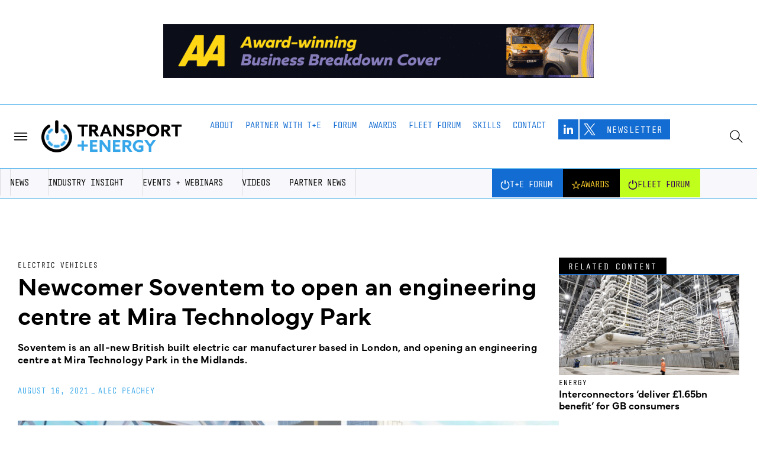

--- FILE ---
content_type: text/html; charset=UTF-8
request_url: https://transportandenergy.com/2021/08/16/new-comer-soventem-to-open-an-engineering-centre-at-mira-technology-park/
body_size: 40128
content:
<!doctype html><html lang="en-US"><head><script data-no-optimize="1">var litespeed_docref=sessionStorage.getItem("litespeed_docref");litespeed_docref&&(Object.defineProperty(document,"referrer",{get:function(){return litespeed_docref}}),sessionStorage.removeItem("litespeed_docref"));</script> <meta charset="UTF-8"><meta name="viewport" content="width=device-width, initial-scale=1"><link rel="profile" href="https://gmpg.org/xfn/11"><meta name='robots' content='index, follow, max-image-preview:large, max-snippet:-1, max-video-preview:-1' /><style>img:is([sizes="auto" i], [sizes^="auto," i]) { contain-intrinsic-size: 3000px 1500px }</style><title>Newcomer Soventem to open an engineering centre at Mira Technology Park - Transport + Energy</title><link rel="canonical" href="https://transportandenergy.com/2021/08/16/new-comer-soventem-to-open-an-engineering-centre-at-mira-technology-park/" /><meta property="og:locale" content="en_US" /><meta property="og:type" content="article" /><meta property="og:title" content="Newcomer Soventem to open an engineering centre at Mira Technology Park - Transport + Energy" /><meta property="og:description" content="Soventem is an all-new British built electric car manufacturer based in London, and opening an engineering centre at Mira Technology Park in the Midlands." /><meta property="og:url" content="https://transportandenergy.com/2021/08/16/new-comer-soventem-to-open-an-engineering-centre-at-mira-technology-park/" /><meta property="og:site_name" content="Transport + Energy" /><meta property="article:published_time" content="2021-08-16T09:03:47+00:00" /><meta property="article:modified_time" content="2021-08-16T09:04:42+00:00" /><meta property="og:image" content="https://transportandenergy.com/wp-content/uploads/2021/08/Soventem.jpg" /><meta property="og:image:width" content="1380" /><meta property="og:image:height" content="776" /><meta property="og:image:type" content="image/jpeg" /><meta name="author" content="Alec Peachey" /><meta name="twitter:card" content="summary_large_image" /><meta name="twitter:label1" content="Written by" /><meta name="twitter:data1" content="Alec Peachey" /><meta name="twitter:label2" content="Est. reading time" /><meta name="twitter:data2" content="2 minutes" /> <script type="application/ld+json" class="yoast-schema-graph">{"@context":"https://schema.org","@graph":[{"@type":"Article","@id":"https://transportandenergy.com/2021/08/16/new-comer-soventem-to-open-an-engineering-centre-at-mira-technology-park/#article","isPartOf":{"@id":"https://transportandenergy.com/2021/08/16/new-comer-soventem-to-open-an-engineering-centre-at-mira-technology-park/"},"author":{"name":"Alec Peachey","@id":"https://transportandenergy.com/#/schema/person/efcfe7db190d39323ec3456af0a2fee8"},"headline":"Newcomer Soventem to open an engineering centre at Mira Technology Park","datePublished":"2021-08-16T09:03:47+00:00","dateModified":"2021-08-16T09:04:42+00:00","mainEntityOfPage":{"@id":"https://transportandenergy.com/2021/08/16/new-comer-soventem-to-open-an-engineering-centre-at-mira-technology-park/"},"wordCount":458,"image":{"@id":"https://transportandenergy.com/2021/08/16/new-comer-soventem-to-open-an-engineering-centre-at-mira-technology-park/#primaryimage"},"thumbnailUrl":"https://transportandenergy.com/wp-content/uploads/2021/08/Soventem.jpg","keywords":["car sharing","electric vehicles","EVs","Mira","Soventem","UK"],"articleSection":["Electric Vehicles","Innovation","Latest","News"],"inLanguage":"en-US"},{"@type":"WebPage","@id":"https://transportandenergy.com/2021/08/16/new-comer-soventem-to-open-an-engineering-centre-at-mira-technology-park/","url":"https://transportandenergy.com/2021/08/16/new-comer-soventem-to-open-an-engineering-centre-at-mira-technology-park/","name":"Newcomer Soventem to open an engineering centre at Mira Technology Park - Transport + Energy","isPartOf":{"@id":"https://transportandenergy.com/#website"},"primaryImageOfPage":{"@id":"https://transportandenergy.com/2021/08/16/new-comer-soventem-to-open-an-engineering-centre-at-mira-technology-park/#primaryimage"},"image":{"@id":"https://transportandenergy.com/2021/08/16/new-comer-soventem-to-open-an-engineering-centre-at-mira-technology-park/#primaryimage"},"thumbnailUrl":"https://transportandenergy.com/wp-content/uploads/2021/08/Soventem.jpg","datePublished":"2021-08-16T09:03:47+00:00","dateModified":"2021-08-16T09:04:42+00:00","author":{"@id":"https://transportandenergy.com/#/schema/person/efcfe7db190d39323ec3456af0a2fee8"},"breadcrumb":{"@id":"https://transportandenergy.com/2021/08/16/new-comer-soventem-to-open-an-engineering-centre-at-mira-technology-park/#breadcrumb"},"inLanguage":"en-US","potentialAction":[{"@type":"ReadAction","target":["https://transportandenergy.com/2021/08/16/new-comer-soventem-to-open-an-engineering-centre-at-mira-technology-park/"]}]},{"@type":"ImageObject","inLanguage":"en-US","@id":"https://transportandenergy.com/2021/08/16/new-comer-soventem-to-open-an-engineering-centre-at-mira-technology-park/#primaryimage","url":"https://transportandenergy.com/wp-content/uploads/2021/08/Soventem.jpg","contentUrl":"https://transportandenergy.com/wp-content/uploads/2021/08/Soventem.jpg","width":1380,"height":776,"caption":"Image courtesy Soventem Press Office"},{"@type":"BreadcrumbList","@id":"https://transportandenergy.com/2021/08/16/new-comer-soventem-to-open-an-engineering-centre-at-mira-technology-park/#breadcrumb","itemListElement":[{"@type":"ListItem","position":1,"name":"Home","item":"https://transportandenergy.com/"},{"@type":"ListItem","position":2,"name":"Newcomer Soventem to open an engineering centre at Mira Technology Park"}]},{"@type":"WebSite","@id":"https://transportandenergy.com/#website","url":"https://transportandenergy.com/","name":"Transport + Energy","description":"Bringing the transport and energy sectors together.","potentialAction":[{"@type":"SearchAction","target":{"@type":"EntryPoint","urlTemplate":"https://transportandenergy.com/?s={search_term_string}"},"query-input":{"@type":"PropertyValueSpecification","valueRequired":true,"valueName":"search_term_string"}}],"inLanguage":"en-US"},{"@type":"Person","@id":"https://transportandenergy.com/#/schema/person/efcfe7db190d39323ec3456af0a2fee8","name":"Alec Peachey","image":{"@type":"ImageObject","inLanguage":"en-US","@id":"https://transportandenergy.com/#/schema/person/image/","url":"https://transportandenergy.com/wp-content/litespeed/avatar/101fba031ad2f1e9e0d63580f9da844a.jpg?ver=1768567387","contentUrl":"https://transportandenergy.com/wp-content/litespeed/avatar/101fba031ad2f1e9e0d63580f9da844a.jpg?ver=1768567387","caption":"Alec Peachey"},"sameAs":["https://transportandenergy.com"],"url":"https://transportandenergy.com/author/alec-peachey/"}]}</script> <link rel="alternate" type="application/rss+xml" title="Transport + Energy &raquo; Feed" href="https://transportandenergy.com/feed/" /><link rel="alternate" type="application/rss+xml" title="Transport + Energy &raquo; Comments Feed" href="https://transportandenergy.com/comments/feed/" />
<script id="tande-ready" type="litespeed/javascript">window.advanced_ads_ready=function(e,a){a=a||"complete";var d=function(e){return"interactive"===a?"loading"!==e:"complete"===e};d(document.readyState)?e():document.addEventListener("readystatechange",(function(a){d(a.target.readyState)&&e()}),{once:"interactive"===a})},window.advanced_ads_ready_queue=window.advanced_ads_ready_queue||[]</script> <link rel="stylesheet" type="text/css" href="https://use.typekit.net/pzp3vkg.css"><link data-optimized="2" rel="stylesheet" href="https://transportandenergy.com/wp-content/litespeed/css/cc88191c6c0e7766ac713da1a7d62b11.css?ver=33360" /><style id='global-styles-inline-css'>:root{--wp--preset--aspect-ratio--square: 1;--wp--preset--aspect-ratio--4-3: 4/3;--wp--preset--aspect-ratio--3-4: 3/4;--wp--preset--aspect-ratio--3-2: 3/2;--wp--preset--aspect-ratio--2-3: 2/3;--wp--preset--aspect-ratio--16-9: 16/9;--wp--preset--aspect-ratio--9-16: 9/16;--wp--preset--color--black: #000000;--wp--preset--color--cyan-bluish-gray: #abb8c3;--wp--preset--color--white: #ffffff;--wp--preset--color--pale-pink: #f78da7;--wp--preset--color--vivid-red: #cf2e2e;--wp--preset--color--luminous-vivid-orange: #ff6900;--wp--preset--color--luminous-vivid-amber: #fcb900;--wp--preset--color--light-green-cyan: #7bdcb5;--wp--preset--color--vivid-green-cyan: #00d084;--wp--preset--color--pale-cyan-blue: #8ed1fc;--wp--preset--color--vivid-cyan-blue: #0693e3;--wp--preset--color--vivid-purple: #9b51e0;--wp--preset--gradient--vivid-cyan-blue-to-vivid-purple: linear-gradient(135deg,rgba(6,147,227,1) 0%,rgb(155,81,224) 100%);--wp--preset--gradient--light-green-cyan-to-vivid-green-cyan: linear-gradient(135deg,rgb(122,220,180) 0%,rgb(0,208,130) 100%);--wp--preset--gradient--luminous-vivid-amber-to-luminous-vivid-orange: linear-gradient(135deg,rgba(252,185,0,1) 0%,rgba(255,105,0,1) 100%);--wp--preset--gradient--luminous-vivid-orange-to-vivid-red: linear-gradient(135deg,rgba(255,105,0,1) 0%,rgb(207,46,46) 100%);--wp--preset--gradient--very-light-gray-to-cyan-bluish-gray: linear-gradient(135deg,rgb(238,238,238) 0%,rgb(169,184,195) 100%);--wp--preset--gradient--cool-to-warm-spectrum: linear-gradient(135deg,rgb(74,234,220) 0%,rgb(151,120,209) 20%,rgb(207,42,186) 40%,rgb(238,44,130) 60%,rgb(251,105,98) 80%,rgb(254,248,76) 100%);--wp--preset--gradient--blush-light-purple: linear-gradient(135deg,rgb(255,206,236) 0%,rgb(152,150,240) 100%);--wp--preset--gradient--blush-bordeaux: linear-gradient(135deg,rgb(254,205,165) 0%,rgb(254,45,45) 50%,rgb(107,0,62) 100%);--wp--preset--gradient--luminous-dusk: linear-gradient(135deg,rgb(255,203,112) 0%,rgb(199,81,192) 50%,rgb(65,88,208) 100%);--wp--preset--gradient--pale-ocean: linear-gradient(135deg,rgb(255,245,203) 0%,rgb(182,227,212) 50%,rgb(51,167,181) 100%);--wp--preset--gradient--electric-grass: linear-gradient(135deg,rgb(202,248,128) 0%,rgb(113,206,126) 100%);--wp--preset--gradient--midnight: linear-gradient(135deg,rgb(2,3,129) 0%,rgb(40,116,252) 100%);--wp--preset--font-size--small: 13px;--wp--preset--font-size--medium: 20px;--wp--preset--font-size--large: 36px;--wp--preset--font-size--x-large: 42px;--wp--preset--spacing--20: 0.44rem;--wp--preset--spacing--30: 0.67rem;--wp--preset--spacing--40: 1rem;--wp--preset--spacing--50: 1.5rem;--wp--preset--spacing--60: 2.25rem;--wp--preset--spacing--70: 3.38rem;--wp--preset--spacing--80: 5.06rem;--wp--preset--shadow--natural: 6px 6px 9px rgba(0, 0, 0, 0.2);--wp--preset--shadow--deep: 12px 12px 50px rgba(0, 0, 0, 0.4);--wp--preset--shadow--sharp: 6px 6px 0px rgba(0, 0, 0, 0.2);--wp--preset--shadow--outlined: 6px 6px 0px -3px rgba(255, 255, 255, 1), 6px 6px rgba(0, 0, 0, 1);--wp--preset--shadow--crisp: 6px 6px 0px rgba(0, 0, 0, 1);}:root { --wp--style--global--content-size: 800px;--wp--style--global--wide-size: 1200px; }:where(body) { margin: 0; }.wp-site-blocks > .alignleft { float: left; margin-right: 2em; }.wp-site-blocks > .alignright { float: right; margin-left: 2em; }.wp-site-blocks > .aligncenter { justify-content: center; margin-left: auto; margin-right: auto; }:where(.wp-site-blocks) > * { margin-block-start: 24px; margin-block-end: 0; }:where(.wp-site-blocks) > :first-child { margin-block-start: 0; }:where(.wp-site-blocks) > :last-child { margin-block-end: 0; }:root { --wp--style--block-gap: 24px; }:root :where(.is-layout-flow) > :first-child{margin-block-start: 0;}:root :where(.is-layout-flow) > :last-child{margin-block-end: 0;}:root :where(.is-layout-flow) > *{margin-block-start: 24px;margin-block-end: 0;}:root :where(.is-layout-constrained) > :first-child{margin-block-start: 0;}:root :where(.is-layout-constrained) > :last-child{margin-block-end: 0;}:root :where(.is-layout-constrained) > *{margin-block-start: 24px;margin-block-end: 0;}:root :where(.is-layout-flex){gap: 24px;}:root :where(.is-layout-grid){gap: 24px;}.is-layout-flow > .alignleft{float: left;margin-inline-start: 0;margin-inline-end: 2em;}.is-layout-flow > .alignright{float: right;margin-inline-start: 2em;margin-inline-end: 0;}.is-layout-flow > .aligncenter{margin-left: auto !important;margin-right: auto !important;}.is-layout-constrained > .alignleft{float: left;margin-inline-start: 0;margin-inline-end: 2em;}.is-layout-constrained > .alignright{float: right;margin-inline-start: 2em;margin-inline-end: 0;}.is-layout-constrained > .aligncenter{margin-left: auto !important;margin-right: auto !important;}.is-layout-constrained > :where(:not(.alignleft):not(.alignright):not(.alignfull)){max-width: var(--wp--style--global--content-size);margin-left: auto !important;margin-right: auto !important;}.is-layout-constrained > .alignwide{max-width: var(--wp--style--global--wide-size);}body .is-layout-flex{display: flex;}.is-layout-flex{flex-wrap: wrap;align-items: center;}.is-layout-flex > :is(*, div){margin: 0;}body .is-layout-grid{display: grid;}.is-layout-grid > :is(*, div){margin: 0;}body{padding-top: 0px;padding-right: 0px;padding-bottom: 0px;padding-left: 0px;}a:where(:not(.wp-element-button)){text-decoration: underline;}:root :where(.wp-element-button, .wp-block-button__link){background-color: #32373c;border-width: 0;color: #fff;font-family: inherit;font-size: inherit;line-height: inherit;padding: calc(0.667em + 2px) calc(1.333em + 2px);text-decoration: none;}.has-black-color{color: var(--wp--preset--color--black) !important;}.has-cyan-bluish-gray-color{color: var(--wp--preset--color--cyan-bluish-gray) !important;}.has-white-color{color: var(--wp--preset--color--white) !important;}.has-pale-pink-color{color: var(--wp--preset--color--pale-pink) !important;}.has-vivid-red-color{color: var(--wp--preset--color--vivid-red) !important;}.has-luminous-vivid-orange-color{color: var(--wp--preset--color--luminous-vivid-orange) !important;}.has-luminous-vivid-amber-color{color: var(--wp--preset--color--luminous-vivid-amber) !important;}.has-light-green-cyan-color{color: var(--wp--preset--color--light-green-cyan) !important;}.has-vivid-green-cyan-color{color: var(--wp--preset--color--vivid-green-cyan) !important;}.has-pale-cyan-blue-color{color: var(--wp--preset--color--pale-cyan-blue) !important;}.has-vivid-cyan-blue-color{color: var(--wp--preset--color--vivid-cyan-blue) !important;}.has-vivid-purple-color{color: var(--wp--preset--color--vivid-purple) !important;}.has-black-background-color{background-color: var(--wp--preset--color--black) !important;}.has-cyan-bluish-gray-background-color{background-color: var(--wp--preset--color--cyan-bluish-gray) !important;}.has-white-background-color{background-color: var(--wp--preset--color--white) !important;}.has-pale-pink-background-color{background-color: var(--wp--preset--color--pale-pink) !important;}.has-vivid-red-background-color{background-color: var(--wp--preset--color--vivid-red) !important;}.has-luminous-vivid-orange-background-color{background-color: var(--wp--preset--color--luminous-vivid-orange) !important;}.has-luminous-vivid-amber-background-color{background-color: var(--wp--preset--color--luminous-vivid-amber) !important;}.has-light-green-cyan-background-color{background-color: var(--wp--preset--color--light-green-cyan) !important;}.has-vivid-green-cyan-background-color{background-color: var(--wp--preset--color--vivid-green-cyan) !important;}.has-pale-cyan-blue-background-color{background-color: var(--wp--preset--color--pale-cyan-blue) !important;}.has-vivid-cyan-blue-background-color{background-color: var(--wp--preset--color--vivid-cyan-blue) !important;}.has-vivid-purple-background-color{background-color: var(--wp--preset--color--vivid-purple) !important;}.has-black-border-color{border-color: var(--wp--preset--color--black) !important;}.has-cyan-bluish-gray-border-color{border-color: var(--wp--preset--color--cyan-bluish-gray) !important;}.has-white-border-color{border-color: var(--wp--preset--color--white) !important;}.has-pale-pink-border-color{border-color: var(--wp--preset--color--pale-pink) !important;}.has-vivid-red-border-color{border-color: var(--wp--preset--color--vivid-red) !important;}.has-luminous-vivid-orange-border-color{border-color: var(--wp--preset--color--luminous-vivid-orange) !important;}.has-luminous-vivid-amber-border-color{border-color: var(--wp--preset--color--luminous-vivid-amber) !important;}.has-light-green-cyan-border-color{border-color: var(--wp--preset--color--light-green-cyan) !important;}.has-vivid-green-cyan-border-color{border-color: var(--wp--preset--color--vivid-green-cyan) !important;}.has-pale-cyan-blue-border-color{border-color: var(--wp--preset--color--pale-cyan-blue) !important;}.has-vivid-cyan-blue-border-color{border-color: var(--wp--preset--color--vivid-cyan-blue) !important;}.has-vivid-purple-border-color{border-color: var(--wp--preset--color--vivid-purple) !important;}.has-vivid-cyan-blue-to-vivid-purple-gradient-background{background: var(--wp--preset--gradient--vivid-cyan-blue-to-vivid-purple) !important;}.has-light-green-cyan-to-vivid-green-cyan-gradient-background{background: var(--wp--preset--gradient--light-green-cyan-to-vivid-green-cyan) !important;}.has-luminous-vivid-amber-to-luminous-vivid-orange-gradient-background{background: var(--wp--preset--gradient--luminous-vivid-amber-to-luminous-vivid-orange) !important;}.has-luminous-vivid-orange-to-vivid-red-gradient-background{background: var(--wp--preset--gradient--luminous-vivid-orange-to-vivid-red) !important;}.has-very-light-gray-to-cyan-bluish-gray-gradient-background{background: var(--wp--preset--gradient--very-light-gray-to-cyan-bluish-gray) !important;}.has-cool-to-warm-spectrum-gradient-background{background: var(--wp--preset--gradient--cool-to-warm-spectrum) !important;}.has-blush-light-purple-gradient-background{background: var(--wp--preset--gradient--blush-light-purple) !important;}.has-blush-bordeaux-gradient-background{background: var(--wp--preset--gradient--blush-bordeaux) !important;}.has-luminous-dusk-gradient-background{background: var(--wp--preset--gradient--luminous-dusk) !important;}.has-pale-ocean-gradient-background{background: var(--wp--preset--gradient--pale-ocean) !important;}.has-electric-grass-gradient-background{background: var(--wp--preset--gradient--electric-grass) !important;}.has-midnight-gradient-background{background: var(--wp--preset--gradient--midnight) !important;}.has-small-font-size{font-size: var(--wp--preset--font-size--small) !important;}.has-medium-font-size{font-size: var(--wp--preset--font-size--medium) !important;}.has-large-font-size{font-size: var(--wp--preset--font-size--large) !important;}.has-x-large-font-size{font-size: var(--wp--preset--font-size--x-large) !important;}
:root :where(.wp-block-pullquote){font-size: 1.5em;line-height: 1.6;}</style> <script id="post-views-counter-frontend-js-before" type="litespeed/javascript">var pvcArgsFrontend={"mode":"js","postID":4238,"requestURL":"https:\/\/transportandenergy.com\/wp-admin\/admin-ajax.php","nonce":"585c4c8b4e","dataStorage":"cookies","multisite":!1,"path":"\/","domain":""}</script> <script type="litespeed/javascript" data-src="https://transportandenergy.com/wp-includes/js/jquery/jquery.min.js" id="jquery-core-js"></script> <script id="cookie-law-info-js-extra" type="litespeed/javascript">var Cli_Data={"nn_cookie_ids":[],"cookielist":[],"non_necessary_cookies":[],"ccpaEnabled":"","ccpaRegionBased":"","ccpaBarEnabled":"","strictlyEnabled":["necessary","obligatoire"],"ccpaType":"gdpr","js_blocking":"1","custom_integration":"","triggerDomRefresh":"","secure_cookies":""};var cli_cookiebar_settings={"animate_speed_hide":"500","animate_speed_show":"500","background":"#FFF","border":"#b1a6a6c2","border_on":"","button_1_button_colour":"#61a229","button_1_button_hover":"#4e8221","button_1_link_colour":"#fff","button_1_as_button":"1","button_1_new_win":"","button_2_button_colour":"#333","button_2_button_hover":"#292929","button_2_link_colour":"#444","button_2_as_button":"","button_2_hidebar":"","button_3_button_colour":"#3566bb","button_3_button_hover":"#2a5296","button_3_link_colour":"#fff","button_3_as_button":"1","button_3_new_win":"","button_4_button_colour":"#000","button_4_button_hover":"#000000","button_4_link_colour":"#333333","button_4_as_button":"","button_7_button_colour":"#61a229","button_7_button_hover":"#4e8221","button_7_link_colour":"#fff","button_7_as_button":"1","button_7_new_win":"","font_family":"inherit","header_fix":"","notify_animate_hide":"1","notify_animate_show":"","notify_div_id":"#cookie-law-info-bar","notify_position_horizontal":"right","notify_position_vertical":"bottom","scroll_close":"","scroll_close_reload":"","accept_close_reload":"","reject_close_reload":"","showagain_tab":"","showagain_background":"#fff","showagain_border":"#000","showagain_div_id":"#cookie-law-info-again","showagain_x_position":"100px","text":"#333333","show_once_yn":"","show_once":"10000","logging_on":"","as_popup":"","popup_overlay":"1","bar_heading_text":"","cookie_bar_as":"banner","popup_showagain_position":"bottom-right","widget_position":"left"};var log_object={"ajax_url":"https:\/\/transportandenergy.com\/wp-admin\/admin-ajax.php"}</script> <script id="advanced-ads-advanced-js-js-extra" type="litespeed/javascript">var advads_options={"blog_id":"1","privacy":{"enabled":!1,"state":"not_needed"}}</script> <link rel="https://api.w.org/" href="https://transportandenergy.com/wp-json/" /><link rel="alternate" title="JSON" type="application/json" href="https://transportandenergy.com/wp-json/wp/v2/posts/4238" /><link rel="EditURI" type="application/rsd+xml" title="RSD" href="https://transportandenergy.com/xmlrpc.php?rsd" /><meta name="generator" content="WordPress 6.8.3" /><meta name="generator" content="Everest Forms 3.4.1" /><link rel='shortlink' href='https://transportandenergy.com/?p=4238' /><link rel="alternate" title="oEmbed (JSON)" type="application/json+oembed" href="https://transportandenergy.com/wp-json/oembed/1.0/embed?url=https%3A%2F%2Ftransportandenergy.com%2F2021%2F08%2F16%2Fnew-comer-soventem-to-open-an-engineering-centre-at-mira-technology-park%2F" /><link rel="alternate" title="oEmbed (XML)" type="text/xml+oembed" href="https://transportandenergy.com/wp-json/oembed/1.0/embed?url=https%3A%2F%2Ftransportandenergy.com%2F2021%2F08%2F16%2Fnew-comer-soventem-to-open-an-engineering-centre-at-mira-technology-park%2F&#038;format=xml" /> <script type="litespeed/javascript">var advadsCfpQueue=[];var advadsCfpAd=function(adID){if('undefined'==typeof advadsProCfp){advadsCfpQueue.push(adID)}else{advadsProCfp.addElement(adID)}}</script> <meta name="description" content="Soventem is an all-new British built electric car manufacturer based in London, and opening an engineering centre at Mira Technology Park in the Midlands."><meta name="generator" content="Elementor 3.33.0; features: e_font_icon_svg, additional_custom_breakpoints; settings: css_print_method-external, google_font-disabled, font_display-swap">
 <script type="litespeed/javascript" data-src="https://www.googletagmanager.com/gtag/js?id=UA-180341768-1"></script> <script type="litespeed/javascript">window.dataLayer=window.dataLayer||[];function gtag(){dataLayer.push(arguments)}
gtag('js',new Date());gtag('config','UA-180341768-1')</script> <style>.e-con.e-parent:nth-of-type(n+4):not(.e-lazyloaded):not(.e-no-lazyload),
				.e-con.e-parent:nth-of-type(n+4):not(.e-lazyloaded):not(.e-no-lazyload) * {
					background-image: none !important;
				}
				@media screen and (max-height: 1024px) {
					.e-con.e-parent:nth-of-type(n+3):not(.e-lazyloaded):not(.e-no-lazyload),
					.e-con.e-parent:nth-of-type(n+3):not(.e-lazyloaded):not(.e-no-lazyload) * {
						background-image: none !important;
					}
				}
				@media screen and (max-height: 640px) {
					.e-con.e-parent:nth-of-type(n+2):not(.e-lazyloaded):not(.e-no-lazyload),
					.e-con.e-parent:nth-of-type(n+2):not(.e-lazyloaded):not(.e-no-lazyload) * {
						background-image: none !important;
					}
				}</style><link rel="icon" href="https://transportandenergy.com/wp-content/uploads/2023/03/cropped-TE_Icon_512x512-32x32.png" sizes="32x32" /><link rel="icon" href="https://transportandenergy.com/wp-content/uploads/2023/03/cropped-TE_Icon_512x512-192x192.png" sizes="192x192" /><link rel="apple-touch-icon" href="https://transportandenergy.com/wp-content/uploads/2023/03/cropped-TE_Icon_512x512-180x180.png" /><meta name="msapplication-TileImage" content="https://transportandenergy.com/wp-content/uploads/2023/03/cropped-TE_Icon_512x512-270x270.png" /></head><body class="wp-singular post-template-default single single-post postid-4238 single-format-standard wp-embed-responsive wp-theme-hello-elementor everest-forms-no-js hello-elementor-default elementor-default elementor-kit-19679 aa-prefix-tande- elementor-page-20296"><a class="skip-link screen-reader-text" href="#content">Skip to content</a><header data-elementor-type="header" data-elementor-id="19793" class="elementor elementor-19793 elementor-location-header" data-elementor-post-type="elementor_library"><div class="elementor-element elementor-element-434b7fc header-2 e-flex e-con-boxed e-con e-parent" data-id="434b7fc" data-element_type="container" data-settings="{&quot;background_background&quot;:&quot;classic&quot;,&quot;sticky&quot;:&quot;top&quot;,&quot;sticky_effects_offset&quot;:500,&quot;sticky_effects_offset_mobile&quot;:300,&quot;sticky_on&quot;:[&quot;widescreen&quot;,&quot;desktop&quot;,&quot;laptop&quot;,&quot;tablet_extra&quot;,&quot;tablet&quot;,&quot;mobile_extra&quot;,&quot;mobile&quot;],&quot;sticky_offset&quot;:0,&quot;sticky_anchor_link_offset&quot;:0}"><div class="e-con-inner"><div class="elementor-element elementor-element-a0df594 e-con-full e-flex e-con e-child" data-id="a0df594" data-element_type="container"><div class="elementor-element elementor-element-7fdddc0 elementor-view-default elementor-widget elementor-widget-icon" data-id="7fdddc0" data-element_type="widget" data-widget_type="icon.default"><div class="elementor-widget-container"><div class="elementor-icon-wrapper">
<a class="elementor-icon" href="#elementor-action%3Aaction%3Dpopup%3Aopen%26settings%3DeyJpZCI6IjE5ODA0IiwidG9nZ2xlIjpmYWxzZX0%3D">
<svg xmlns="http://www.w3.org/2000/svg" fill="none" height="513" viewBox="0 0 513 513" width="513" id="fi_16116244"><g clip-rule="evenodd" fill="" fill-rule="evenodd"><path d="m64.4258 160.622c0-8.836 7.1634-16 16-16h352.0002c8.836 0 16 7.164 16 16 0 8.837-7.164 16-16 16h-352.0002c-8.8366 0-16-7.163-16-16z"></path><path d="m64.4258 256.622c0-8.836 7.1634-16 16-16h352.0002c8.836 0 16 7.164 16 16 0 8.837-7.164 16-16 16h-352.0002c-8.8366 0-16-7.163-16-16z"></path><path d="m64.4258 352.622c0-8.836 7.1634-16 16-16h352.0002c8.836 0 16 7.164 16 16 0 8.837-7.164 16-16 16h-352.0002c-8.8366 0-16-7.163-16-16z"></path></g></svg>			</a></div></div></div></div><div class="elementor-element elementor-element-f4a7c16 e-con-full e-flex e-con e-child" data-id="f4a7c16" data-element_type="container"><div class="elementor-element elementor-element-05bc074 e-con-full e-flex e-con e-child" data-id="05bc074" data-element_type="container"><div class="elementor-element elementor-element-bf19ae1 elementor-widget elementor-widget-image" data-id="bf19ae1" data-element_type="widget" data-widget_type="image.default"><div class="elementor-widget-container">
<a href="https://transportandenergy.com">
<img data-lazyloaded="1" src="[data-uri]" fetchpriority="high" width="1200" height="98" data-src="https://transportandenergy.com/wp-content/uploads/2024/08/TE_Logo-Mod_Text_CR.webp" class="attachment-full size-full wp-image-19770" alt="" data-srcset="https://transportandenergy.com/wp-content/uploads/2024/08/TE_Logo-Mod_Text_CR.webp 1200w, https://transportandenergy.com/wp-content/uploads/2024/08/TE_Logo-Mod_Text_CR-300x25.webp 300w, https://transportandenergy.com/wp-content/uploads/2024/08/TE_Logo-Mod_Text_CR-1024x84.webp 1024w, https://transportandenergy.com/wp-content/uploads/2024/08/TE_Logo-Mod_Text_CR-768x63.webp 768w" data-sizes="(max-width: 1200px) 100vw, 1200px" />								</a></div></div></div><div class="elementor-element elementor-element-5d61765 e-con-full elementor-hidden-mobile elementor-hidden-mobile_extra e-flex e-con e-child" data-id="5d61765" data-element_type="container"><div class="elementor-element elementor-element-4cbddc4 e-n-menu-none elementor-widget__width-auto elementor-hidden-tablet_extra elementor-hidden-tablet elementor-hidden-mobile_extra elementor-hidden-mobile e-full_width e-n-menu-layout-horizontal elementor-widget elementor-widget-n-menu" data-id="4cbddc4" data-element_type="widget" data-settings="{&quot;menu_items&quot;:[{&quot;item_title&quot;:&quot;News&quot;,&quot;_id&quot;:&quot;f2c60d0&quot;,&quot;item_link&quot;:{&quot;url&quot;:&quot;https:\/\/transportandenergy.com\/news\/&quot;,&quot;is_external&quot;:&quot;&quot;,&quot;nofollow&quot;:&quot;&quot;,&quot;custom_attributes&quot;:&quot;&quot;},&quot;item_dropdown_content&quot;:&quot;yes&quot;,&quot;item_icon&quot;:{&quot;value&quot;:&quot;&quot;,&quot;library&quot;:&quot;&quot;},&quot;item_icon_active&quot;:null,&quot;element_id&quot;:&quot;&quot;},{&quot;item_title&quot;:&quot;Industry Insight&quot;,&quot;_id&quot;:&quot;30de61b&quot;,&quot;item_link&quot;:{&quot;url&quot;:&quot;https:\/\/transportandenergy.com\/industry-insight\/&quot;,&quot;is_external&quot;:&quot;&quot;,&quot;nofollow&quot;:&quot;&quot;,&quot;custom_attributes&quot;:&quot;&quot;},&quot;item_dropdown_content&quot;:&quot;no&quot;,&quot;item_icon&quot;:{&quot;value&quot;:&quot;&quot;,&quot;library&quot;:&quot;&quot;},&quot;item_icon_active&quot;:null,&quot;element_id&quot;:&quot;&quot;},{&quot;item_title&quot;:&quot;Events&quot;,&quot;_id&quot;:&quot;a38582a&quot;,&quot;item_link&quot;:{&quot;url&quot;:&quot;https:\/\/transportandenergy.com\/events\/&quot;,&quot;is_external&quot;:&quot;&quot;,&quot;nofollow&quot;:&quot;&quot;,&quot;custom_attributes&quot;:&quot;&quot;},&quot;item_dropdown_content&quot;:&quot;no&quot;,&quot;item_icon&quot;:{&quot;value&quot;:&quot;&quot;,&quot;library&quot;:&quot;&quot;},&quot;item_icon_active&quot;:null,&quot;element_id&quot;:&quot;&quot;},{&quot;item_title&quot;:&quot;Other Media&quot;,&quot;item_link&quot;:{&quot;url&quot;:&quot;https:\/\/transportandenergy.com\/other-media\/&quot;,&quot;is_external&quot;:&quot;&quot;,&quot;nofollow&quot;:&quot;&quot;,&quot;custom_attributes&quot;:&quot;&quot;},&quot;_id&quot;:&quot;209a69c&quot;,&quot;item_dropdown_content&quot;:&quot;no&quot;,&quot;item_icon&quot;:{&quot;value&quot;:&quot;&quot;,&quot;library&quot;:&quot;&quot;},&quot;item_icon_active&quot;:null,&quot;element_id&quot;:&quot;&quot;},{&quot;item_title&quot;:&quot;Partner News&quot;,&quot;item_link&quot;:{&quot;url&quot;:&quot;https:\/\/transportandenergy.com\/our-partners\/&quot;,&quot;is_external&quot;:&quot;&quot;,&quot;nofollow&quot;:&quot;&quot;,&quot;custom_attributes&quot;:&quot;&quot;},&quot;_id&quot;:&quot;1e7a946&quot;,&quot;item_dropdown_content&quot;:&quot;no&quot;,&quot;item_icon&quot;:{&quot;value&quot;:&quot;&quot;,&quot;library&quot;:&quot;&quot;},&quot;item_icon_active&quot;:null,&quot;element_id&quot;:&quot;&quot;}],&quot;item_position_horizontal&quot;:&quot;start&quot;,&quot;breakpoint_selector&quot;:&quot;none&quot;,&quot;menu_item_title_distance_from_content&quot;:{&quot;unit&quot;:&quot;px&quot;,&quot;size&quot;:4,&quot;sizes&quot;:[]},&quot;content_width&quot;:&quot;full_width&quot;,&quot;item_layout&quot;:&quot;horizontal&quot;,&quot;open_on&quot;:&quot;hover&quot;,&quot;horizontal_scroll&quot;:&quot;disable&quot;,&quot;menu_item_title_distance_from_content_widescreen&quot;:{&quot;unit&quot;:&quot;px&quot;,&quot;size&quot;:&quot;&quot;,&quot;sizes&quot;:[]},&quot;menu_item_title_distance_from_content_laptop&quot;:{&quot;unit&quot;:&quot;px&quot;,&quot;size&quot;:&quot;&quot;,&quot;sizes&quot;:[]},&quot;menu_item_title_distance_from_content_tablet_extra&quot;:{&quot;unit&quot;:&quot;px&quot;,&quot;size&quot;:&quot;&quot;,&quot;sizes&quot;:[]},&quot;menu_item_title_distance_from_content_tablet&quot;:{&quot;unit&quot;:&quot;px&quot;,&quot;size&quot;:&quot;&quot;,&quot;sizes&quot;:[]},&quot;menu_item_title_distance_from_content_mobile_extra&quot;:{&quot;unit&quot;:&quot;px&quot;,&quot;size&quot;:&quot;&quot;,&quot;sizes&quot;:[]},&quot;menu_item_title_distance_from_content_mobile&quot;:{&quot;unit&quot;:&quot;px&quot;,&quot;size&quot;:&quot;&quot;,&quot;sizes&quot;:[]}}" data-widget_type="mega-menu.default"><div class="elementor-widget-container"><nav class="e-n-menu" data-widget-number="804" aria-label="Menu">
<button class="e-n-menu-toggle" id="menu-toggle-804" aria-haspopup="true" aria-expanded="false" aria-controls="menubar-804" aria-label="Menu Toggle">
<span class="e-n-menu-toggle-icon e-open">
<svg class="e-font-icon-svg e-eicon-menu-bar" viewBox="0 0 1000 1000" xmlns="http://www.w3.org/2000/svg"><path d="M104 333H896C929 333 958 304 958 271S929 208 896 208H104C71 208 42 237 42 271S71 333 104 333ZM104 583H896C929 583 958 554 958 521S929 458 896 458H104C71 458 42 487 42 521S71 583 104 583ZM104 833H896C929 833 958 804 958 771S929 708 896 708H104C71 708 42 737 42 771S71 833 104 833Z"></path></svg>			</span>
<span class="e-n-menu-toggle-icon e-close">
<svg class="e-font-icon-svg e-eicon-close" viewBox="0 0 1000 1000" xmlns="http://www.w3.org/2000/svg"><path d="M742 167L500 408 258 167C246 154 233 150 217 150 196 150 179 158 167 167 154 179 150 196 150 212 150 229 154 242 171 254L408 500 167 742C138 771 138 800 167 829 196 858 225 858 254 829L496 587 738 829C750 842 767 846 783 846 800 846 817 842 829 829 842 817 846 804 846 783 846 767 842 750 829 737L588 500 833 258C863 229 863 200 833 171 804 137 775 137 742 167Z"></path></svg>			</span>
</button><div class="e-n-menu-wrapper" id="menubar-804" aria-labelledby="menu-toggle-804"><ul class="e-n-menu-heading"><li class="e-n-menu-item"><div id="e-n-menu-title-8041" class="e-n-menu-title">
<a class="e-n-menu-title-container e-focus e-link" href="https://transportandenergy.com/news/">												<span class="e-n-menu-title-text">
News						</span>
</a>											<button id="e-n-menu-dropdown-icon-8041" class="e-n-menu-dropdown-icon e-focus" data-tab-index="1" aria-haspopup="true" aria-expanded="false" aria-controls="e-n-menu-content-8041" >
<span class="e-n-menu-dropdown-icon-opened">
<span class="elementor-screen-only">Close News</span>
</span>
<span class="e-n-menu-dropdown-icon-closed">
<span class="elementor-screen-only">Open News</span>
</span>
</button></div><div class="e-n-menu-content"><div id="e-n-menu-content-8041" data-tab-index="1" aria-labelledby="e-n-menu-dropdown-icon-8041" class="elementor-element elementor-element-1d81fce e-flex e-con-boxed e-con e-child" data-id="1d81fce" data-element_type="container" data-settings="{&quot;background_background&quot;:&quot;classic&quot;}"><div class="e-con-inner"><div class="elementor-element elementor-element-19677b1 elementor-nav-menu__align-start elementor-nav-menu--stretch elementor-nav-menu--dropdown-tablet elementor-nav-menu__text-align-aside elementor-nav-menu--toggle elementor-nav-menu--burger elementor-widget elementor-widget-nav-menu" data-id="19677b1" data-element_type="widget" data-settings="{&quot;full_width&quot;:&quot;stretch&quot;,&quot;layout&quot;:&quot;horizontal&quot;,&quot;submenu_icon&quot;:{&quot;value&quot;:&quot;&lt;svg class=\&quot;e-font-icon-svg e-fas-caret-down\&quot; viewBox=\&quot;0 0 320 512\&quot; xmlns=\&quot;http:\/\/www.w3.org\/2000\/svg\&quot;&gt;&lt;path d=\&quot;M31.3 192h257.3c17.8 0 26.7 21.5 14.1 34.1L174.1 354.8c-7.8 7.8-20.5 7.8-28.3 0L17.2 226.1C4.6 213.5 13.5 192 31.3 192z\&quot;&gt;&lt;\/path&gt;&lt;\/svg&gt;&quot;,&quot;library&quot;:&quot;fa-solid&quot;},&quot;toggle&quot;:&quot;burger&quot;}" data-widget_type="nav-menu.default"><div class="elementor-widget-container"><nav aria-label="Menu" class="elementor-nav-menu--main elementor-nav-menu__container elementor-nav-menu--layout-horizontal e--pointer-background e--animation-fade"><ul id="menu-1-19677b1" class="elementor-nav-menu"><li class="menu-item menu-item-type-taxonomy menu-item-object-category menu-item-has-children menu-item-21300"><a href="https://transportandenergy.com/category/transport/" class="elementor-item">Transport</a><ul class="sub-menu elementor-nav-menu--dropdown"><li class="menu-item menu-item-type-taxonomy menu-item-object-category menu-item-21302"><a href="https://transportandenergy.com/category/transport/hgvs-commercial-vehicles/" class="elementor-sub-item">HGVs+commercial vehicles</a></li><li class="menu-item menu-item-type-taxonomy menu-item-object-category menu-item-21301"><a href="https://transportandenergy.com/category/transport/aviation/" class="elementor-sub-item">Aviation</a></li><li class="menu-item menu-item-type-taxonomy menu-item-object-category menu-item-21303"><a href="https://transportandenergy.com/category/transport/shipping/" class="elementor-sub-item">Shipping</a></li></ul></li><li class="menu-item menu-item-type-taxonomy menu-item-object-category menu-item-has-children menu-item-21285"><a href="https://transportandenergy.com/category/energy/" class="elementor-item">Energy</a><ul class="sub-menu elementor-nav-menu--dropdown"><li class="menu-item menu-item-type-taxonomy menu-item-object-category menu-item-21287"><a href="https://transportandenergy.com/category/energy/heat-pumps/" class="elementor-sub-item">Heat pumps</a></li><li class="menu-item menu-item-type-taxonomy menu-item-object-category menu-item-21288"><a href="https://transportandenergy.com/category/energy/solar/" class="elementor-sub-item">Solar</a></li><li class="menu-item menu-item-type-taxonomy menu-item-object-category menu-item-21286"><a href="https://transportandenergy.com/category/energy/battery-storage/" class="elementor-sub-item">Battery storage</a></li></ul></li><li class="menu-item menu-item-type-taxonomy menu-item-object-category current-post-ancestor current-menu-parent current-post-parent menu-item-has-children menu-item-21284"><a href="https://transportandenergy.com/category/electric-vehicles/" class="elementor-item">Electric Vehicles</a><ul class="sub-menu elementor-nav-menu--dropdown"><li class="menu-item menu-item-type-taxonomy menu-item-object-category menu-item-23226"><a href="https://transportandenergy.com/category/electric-vehicles/vehicle-manufacturers/" class="elementor-sub-item">Vehicle manufacturers</a></li></ul></li><li class="menu-item menu-item-type-taxonomy menu-item-object-category current-post-ancestor menu-item-has-children menu-item-21295"><a href="https://transportandenergy.com/category/infrastructure-technology/" class="elementor-item">Infrastructure+technology</a><ul class="sub-menu elementor-nav-menu--dropdown"><li class="menu-item menu-item-type-taxonomy menu-item-object-category menu-item-21296"><a href="https://transportandenergy.com/category/infrastructure-technology/charging/" class="elementor-sub-item">Charging</a></li><li class="menu-item menu-item-type-taxonomy menu-item-object-category menu-item-21297"><a href="https://transportandenergy.com/category/infrastructure-technology/highways/" class="elementor-sub-item">Highways</a></li><li class="menu-item menu-item-type-taxonomy menu-item-object-category current-post-ancestor current-menu-parent current-post-parent menu-item-21298"><a href="https://transportandenergy.com/category/infrastructure-technology/innovation/" class="elementor-sub-item">Innovation</a></li></ul></li><li class="menu-item menu-item-type-taxonomy menu-item-object-category menu-item-21293"><a href="https://transportandenergy.com/category/hydrogen-biofuels/" class="elementor-item">Hydrogen+biofuels</a></li><li class="menu-item menu-item-type-taxonomy menu-item-object-category menu-item-21283"><a href="https://transportandenergy.com/category/buildings/" class="elementor-item">Buildings</a></li><li class="menu-item menu-item-type-taxonomy menu-item-object-category menu-item-has-children menu-item-21289"><a href="https://transportandenergy.com/category/government/" class="elementor-item">Government</a><ul class="sub-menu elementor-nav-menu--dropdown"><li class="menu-item menu-item-type-taxonomy menu-item-object-category menu-item-21290"><a href="https://transportandenergy.com/category/government/central/" class="elementor-sub-item">Central</a></li><li class="menu-item menu-item-type-taxonomy menu-item-object-category menu-item-21291"><a href="https://transportandenergy.com/category/government/local-councils/" class="elementor-sub-item">Local councils</a></li><li class="menu-item menu-item-type-taxonomy menu-item-object-category menu-item-21292"><a href="https://transportandenergy.com/category/government/policy/" class="elementor-sub-item">Policy</a></li></ul></li><li class="menu-item menu-item-type-taxonomy menu-item-object-category menu-item-21299"><a href="https://transportandenergy.com/category/net-zero/" class="elementor-item">Net zero</a></li></ul></nav><div class="elementor-menu-toggle" role="button" tabindex="0" aria-label="Menu Toggle" aria-expanded="false">
<span class="elementor-menu-toggle__icon--open"><svg xmlns="http://www.w3.org/2000/svg" fill="none" viewBox="0 0 513 513" id="fi_16116244"><g clip-rule="evenodd" fill="" fill-rule="evenodd"><path d="m64.4258 160.622c0-8.836 7.1634-16 16-16h352.0002c8.836 0 16 7.164 16 16 0 8.837-7.164 16-16 16h-352.0002c-8.8366 0-16-7.163-16-16z"></path><path d="m64.4258 256.622c0-8.836 7.1634-16 16-16h352.0002c8.836 0 16 7.164 16 16 0 8.837-7.164 16-16 16h-352.0002c-8.8366 0-16-7.163-16-16z"></path><path d="m64.4258 352.622c0-8.836 7.1634-16 16-16h352.0002c8.836 0 16 7.164 16 16 0 8.837-7.164 16-16 16h-352.0002c-8.8366 0-16-7.163-16-16z"></path></g></svg></span><span class="elementor-menu-toggle__icon--close"><svg xmlns="http://www.w3.org/2000/svg" width="24" height="24" viewBox="0 0 24 24"><g id="icon-navigation-menu_24px" style="isolation: isolate"><rect id="Boundary" width="24" height="24" fill="none"></rect><path id="_Color" data-name=" &#x21B3;Color" d="M14.729,12.789h0L8.894,6.955,9.955,5.895l5.833,5.833-1.059,1.06Zm-11.668,0h0L2,11.728,7.834,5.895h0L2,.061,3.061-1,8.894,4.834,7.834,5.895,8.894,6.955,3.062,12.788ZM9.955,5.895h0l-1.06-1.06L14.729-1,15.789.061,9.956,5.894Z" transform="translate(3.105 6.105)" fill="#fff"></path></g></svg></span></div><nav class="elementor-nav-menu--dropdown elementor-nav-menu__container" aria-hidden="true"><ul id="menu-2-19677b1" class="elementor-nav-menu"><li class="menu-item menu-item-type-taxonomy menu-item-object-category menu-item-has-children menu-item-21300"><a href="https://transportandenergy.com/category/transport/" class="elementor-item" tabindex="-1">Transport</a><ul class="sub-menu elementor-nav-menu--dropdown"><li class="menu-item menu-item-type-taxonomy menu-item-object-category menu-item-21302"><a href="https://transportandenergy.com/category/transport/hgvs-commercial-vehicles/" class="elementor-sub-item" tabindex="-1">HGVs+commercial vehicles</a></li><li class="menu-item menu-item-type-taxonomy menu-item-object-category menu-item-21301"><a href="https://transportandenergy.com/category/transport/aviation/" class="elementor-sub-item" tabindex="-1">Aviation</a></li><li class="menu-item menu-item-type-taxonomy menu-item-object-category menu-item-21303"><a href="https://transportandenergy.com/category/transport/shipping/" class="elementor-sub-item" tabindex="-1">Shipping</a></li></ul></li><li class="menu-item menu-item-type-taxonomy menu-item-object-category menu-item-has-children menu-item-21285"><a href="https://transportandenergy.com/category/energy/" class="elementor-item" tabindex="-1">Energy</a><ul class="sub-menu elementor-nav-menu--dropdown"><li class="menu-item menu-item-type-taxonomy menu-item-object-category menu-item-21287"><a href="https://transportandenergy.com/category/energy/heat-pumps/" class="elementor-sub-item" tabindex="-1">Heat pumps</a></li><li class="menu-item menu-item-type-taxonomy menu-item-object-category menu-item-21288"><a href="https://transportandenergy.com/category/energy/solar/" class="elementor-sub-item" tabindex="-1">Solar</a></li><li class="menu-item menu-item-type-taxonomy menu-item-object-category menu-item-21286"><a href="https://transportandenergy.com/category/energy/battery-storage/" class="elementor-sub-item" tabindex="-1">Battery storage</a></li></ul></li><li class="menu-item menu-item-type-taxonomy menu-item-object-category current-post-ancestor current-menu-parent current-post-parent menu-item-has-children menu-item-21284"><a href="https://transportandenergy.com/category/electric-vehicles/" class="elementor-item" tabindex="-1">Electric Vehicles</a><ul class="sub-menu elementor-nav-menu--dropdown"><li class="menu-item menu-item-type-taxonomy menu-item-object-category menu-item-23226"><a href="https://transportandenergy.com/category/electric-vehicles/vehicle-manufacturers/" class="elementor-sub-item" tabindex="-1">Vehicle manufacturers</a></li></ul></li><li class="menu-item menu-item-type-taxonomy menu-item-object-category current-post-ancestor menu-item-has-children menu-item-21295"><a href="https://transportandenergy.com/category/infrastructure-technology/" class="elementor-item" tabindex="-1">Infrastructure+technology</a><ul class="sub-menu elementor-nav-menu--dropdown"><li class="menu-item menu-item-type-taxonomy menu-item-object-category menu-item-21296"><a href="https://transportandenergy.com/category/infrastructure-technology/charging/" class="elementor-sub-item" tabindex="-1">Charging</a></li><li class="menu-item menu-item-type-taxonomy menu-item-object-category menu-item-21297"><a href="https://transportandenergy.com/category/infrastructure-technology/highways/" class="elementor-sub-item" tabindex="-1">Highways</a></li><li class="menu-item menu-item-type-taxonomy menu-item-object-category current-post-ancestor current-menu-parent current-post-parent menu-item-21298"><a href="https://transportandenergy.com/category/infrastructure-technology/innovation/" class="elementor-sub-item" tabindex="-1">Innovation</a></li></ul></li><li class="menu-item menu-item-type-taxonomy menu-item-object-category menu-item-21293"><a href="https://transportandenergy.com/category/hydrogen-biofuels/" class="elementor-item" tabindex="-1">Hydrogen+biofuels</a></li><li class="menu-item menu-item-type-taxonomy menu-item-object-category menu-item-21283"><a href="https://transportandenergy.com/category/buildings/" class="elementor-item" tabindex="-1">Buildings</a></li><li class="menu-item menu-item-type-taxonomy menu-item-object-category menu-item-has-children menu-item-21289"><a href="https://transportandenergy.com/category/government/" class="elementor-item" tabindex="-1">Government</a><ul class="sub-menu elementor-nav-menu--dropdown"><li class="menu-item menu-item-type-taxonomy menu-item-object-category menu-item-21290"><a href="https://transportandenergy.com/category/government/central/" class="elementor-sub-item" tabindex="-1">Central</a></li><li class="menu-item menu-item-type-taxonomy menu-item-object-category menu-item-21291"><a href="https://transportandenergy.com/category/government/local-councils/" class="elementor-sub-item" tabindex="-1">Local councils</a></li><li class="menu-item menu-item-type-taxonomy menu-item-object-category menu-item-21292"><a href="https://transportandenergy.com/category/government/policy/" class="elementor-sub-item" tabindex="-1">Policy</a></li></ul></li><li class="menu-item menu-item-type-taxonomy menu-item-object-category menu-item-21299"><a href="https://transportandenergy.com/category/net-zero/" class="elementor-item" tabindex="-1">Net zero</a></li></ul></nav></div></div></div></div></div></li><li class="e-n-menu-item"><div id="e-n-menu-title-8042" class="e-n-menu-title">
<a class="e-n-menu-title-container e-focus e-link" href="https://transportandenergy.com/industry-insight/">												<span class="e-n-menu-title-text">
Industry Insight						</span>
</a></div></li><li class="e-n-menu-item"><div id="e-n-menu-title-8043" class="e-n-menu-title">
<a class="e-n-menu-title-container e-focus e-link" href="https://transportandenergy.com/events/">												<span class="e-n-menu-title-text">
Events						</span>
</a></div></li><li class="e-n-menu-item"><div id="e-n-menu-title-8044" class="e-n-menu-title">
<a class="e-n-menu-title-container e-focus e-link" href="https://transportandenergy.com/other-media/">												<span class="e-n-menu-title-text">
Other Media						</span>
</a></div></li><li class="e-n-menu-item"><div id="e-n-menu-title-8045" class="e-n-menu-title">
<a class="e-n-menu-title-container e-focus e-link" href="https://transportandenergy.com/our-partners/">												<span class="e-n-menu-title-text">
Partner News						</span>
</a></div></li></ul></div></nav></div></div><div class="elementor-element elementor-element-a5ebe5e e-con-full e-flex e-con e-child" data-id="a5ebe5e" data-element_type="container"><div class="elementor-element elementor-element-2e72750 elementor-mobile_extra-align-justify elementor-widget-mobile_extra__width-initial elementor-widget-mobile__width-initial elementor-widget elementor-widget-button" data-id="2e72750" data-element_type="widget" data-widget_type="button.default"><div class="elementor-widget-container"><div class="elementor-button-wrapper">
<a class="elementor-button elementor-button-link elementor-size-sm" href="https://transportandenergy.com/t-e-forum-2025/">
<span class="elementor-button-content-wrapper">
<span class="elementor-button-icon">
<svg xmlns="http://www.w3.org/2000/svg" xmlns:xlink="http://www.w3.org/1999/xlink" width="19.338" height="20.403" viewBox="0 0 19.338 20.403"><defs><clipPath id="a"><rect width="19.338" height="20.403" fill="#fff"></rect></clipPath></defs><g clip-path="url(#a)"><path d="M4.76,21.018a1.024,1.024,0,0,0-.556.164A8.837,8.837,0,0,0,0,28.954a9.669,9.669,0,1,0,15.259-7.975,1.031,1.031,0,0,0-1.168,1.7,7.458,7.458,0,0,1,3.183,6.275,7.606,7.606,0,1,1-15.212,0,6.775,6.775,0,0,1,3.256-6.037,1.032,1.032,0,0,0-.56-1.9" transform="translate(0 -18.22)" fill="#fff"></path><path d="M69.843,0a1.155,1.155,0,0,0-1.154,1.154V7.269a1.154,1.154,0,0,0,2.307,0V1.154A1.155,1.155,0,0,0,69.843,0" transform="translate(-60.174)" fill="#fff"></path></g></svg>			</span>
<span class="elementor-button-text">T+E Forum</span>
</span>
</a></div></div></div><div class="elementor-element elementor-element-545ab6b elementor-mobile_extra-align-justify elementor-widget-mobile_extra__width-inherit elementor-widget-mobile__width-initial elementor-widget elementor-widget-button" data-id="545ab6b" data-element_type="widget" data-widget_type="button.default"><div class="elementor-widget-container"><div class="elementor-button-wrapper">
<a class="elementor-button elementor-button-link elementor-size-sm" href="https://transportandenergy.com/awards-2025/">
<span class="elementor-button-content-wrapper">
<span class="elementor-button-icon">
<svg xmlns="http://www.w3.org/2000/svg" width="23" height="21" viewBox="0 0 23 21"><g fill="none"><path d="M11.5,0l2.875,7.81L23,8.021,16.152,13.06,18.607,21,11.5,16.3,4.393,21l2.456-7.94L0,8.021,8.625,7.81Z" stroke="none"></path><path d="M 11.5 4.341888427734375 L 9.680580139160156 9.284119606018066 L 4.423051834106445 9.413174629211426 L 8.596369743347168 12.48355007171631 L 7.064581871032715 17.43685722351074 L 11.5 14.50645065307617 L 15.9354190826416 17.43685722351074 L 14.40363025665283 12.48355007171631 L 18.57695007324219 9.413174629211426 L 13.31941986083984 9.284119606018066 L 11.5 4.341888427734375 M 11.5 0 L 14.375 7.809579849243164 L 23 8.021289825439453 L 16.1518497467041 13.05957984924316 L 18.60738945007324 21 L 11.5 16.30426025390625 L 4.392610549926758 21 L 6.848150253295898 13.05957984924316 L 0 8.021289825439453 L 8.625 7.809579849243164 L 11.5 0 Z" stroke="none" fill="#ffd12b"></path></g></svg>			</span>
<span class="elementor-button-text">Awards</span>
</span>
</a></div></div></div><div class="elementor-element elementor-element-abc6560 elementor-mobile_extra-align-justify elementor-widget-mobile_extra__width-initial elementor-widget-mobile__width-initial elementor-widget elementor-widget-button" data-id="abc6560" data-element_type="widget" data-widget_type="button.default"><div class="elementor-widget-container"><div class="elementor-button-wrapper">
<a class="elementor-button elementor-button-link elementor-size-sm" href="https://transportandenergy.com/fef-2025/">
<span class="elementor-button-content-wrapper">
<span class="elementor-button-icon">
<svg xmlns="http://www.w3.org/2000/svg" xmlns:xlink="http://www.w3.org/1999/xlink" id="Group_3682" data-name="Group 3682" width="19" height="20" viewBox="0 0 19 20"><defs><clipPath id="clip-path"><rect id="Rectangle_1582" data-name="Rectangle 1582" width="19" height="20" fill="#340054"></rect></clipPath></defs><g id="Group_3617" data-name="Group 3617" clip-path="url(#clip-path)"><path id="Path_5007" data-name="Path 5007" d="M4.676,21.013a1.008,1.008,0,0,0-.546.161A8.658,8.658,0,0,0,0,28.793a9.5,9.5,0,1,0,14.993-7.817,1.016,1.016,0,0,0-1.409.261,1.01,1.01,0,0,0,.262,1.406,7.306,7.306,0,0,1,3.128,6.15,7.473,7.473,0,0,1-14.946,0,6.638,6.638,0,0,1,3.2-5.918,1.012,1.012,0,0,0-.55-1.862" transform="translate(0 -18.271)" fill="#340054"></path><path id="Path_5008" data-name="Path 5008" d="M69.823,0a1.134,1.134,0,0,0-1.133,1.131V7.125a1.133,1.133,0,0,0,2.267,0V1.131A1.134,1.134,0,0,0,69.823,0" transform="translate(-60.322)" fill="#340054"></path></g></svg>			</span>
<span class="elementor-button-text">Fleet  Forum</span>
</span>
</a></div></div></div></div></div></div><div class="elementor-element elementor-element-3f81525 e-con-full e-flex e-con e-child" data-id="3f81525" data-element_type="container"><div class="elementor-element elementor-element-a5d9e48 elementor-view-default elementor-widget elementor-widget-icon" data-id="a5d9e48" data-element_type="widget" data-widget_type="icon.default"><div class="elementor-widget-container"><div class="elementor-icon-wrapper">
<a class="elementor-icon" href="#elementor-action%3Aaction%3Dpopup%3Aopen%26settings%3DeyJpZCI6IjE5ODQ0IiwidG9nZ2xlIjpmYWxzZX0%3D">
<svg xmlns="http://www.w3.org/2000/svg" clip-rule="evenodd" fill-rule="evenodd" height="512" stroke-linejoin="round" stroke-miterlimit="2" viewBox="0 0 24 24" width="512"><g id="Icon"><g><path d="m10 3.5c-3.587 0-6.5 2.913-6.5 6.5s2.913 6.5 6.5 6.5 6.5-2.913 6.5-6.5-2.913-6.5-6.5-6.5zm0 1c3.036 0 5.5 2.464 5.5 5.5s-2.464 5.5-5.5 5.5-5.5-2.464-5.5-5.5 2.464-5.5 5.5-5.5z"></path><path d="m20.354 19.646-5.759-5.758c-.195-.195-.512-.195-.707 0s-.195.512 0 .707l5.758 5.759c.196.195.512.195.708 0 .195-.196.195-.512 0-.708z"></path></g></g></svg>			</a></div></div></div></div></div></div><div class="elementor-element elementor-element-16336d8 e-flex e-con-boxed e-con e-parent" data-id="16336d8" data-element_type="container"><div class="e-con-inner"><div class="elementor-element elementor-element-de0626a elementor-widget elementor-widget-wp-widget-advads_ad_widget" data-id="de0626a" data-element_type="widget" data-widget_type="wp-widget-advads_ad_widget.default"><div class="elementor-widget-container"><div data-tande-trackid="21647" data-tande-trackbid="1" data-tande-redirect="1" class="tande-target" id="tande-448399252"><a data-bid="1" data-no-instant="1" href="https://transportandenergy.com/linkout/21647" rel="noopener nofollow" class="notrack" target="_blank" aria-label="728x90_5362378"><img data-lazyloaded="1" src="[data-uri]" data-src="https://transportandenergy.com/wp-content/uploads/2024/02/728x90_5362378-1-e1738059990658.gif" alt=""  width="728" height="91"   /></a></div></div></div></div></div><div class="elementor-element elementor-element-3503615 header-1 e-flex e-con-boxed e-con e-parent" data-id="3503615" data-element_type="container"><div class="e-con-inner"><div class="elementor-element elementor-element-e45df25 e-con-full e-flex e-con e-child" data-id="e45df25" data-element_type="container"><div class="elementor-element elementor-element-1981e47 elementor-view-default elementor-widget elementor-widget-icon" data-id="1981e47" data-element_type="widget" data-widget_type="icon.default"><div class="elementor-widget-container"><div class="elementor-icon-wrapper">
<a class="elementor-icon" href="#elementor-action%3Aaction%3Dpopup%3Aopen%26settings%3DeyJpZCI6IjE5ODA0IiwidG9nZ2xlIjpmYWxzZX0%3D">
<svg xmlns="http://www.w3.org/2000/svg" fill="none" height="513" viewBox="0 0 513 513" width="513" id="fi_16116244"><g clip-rule="evenodd" fill="" fill-rule="evenodd"><path d="m64.4258 160.622c0-8.836 7.1634-16 16-16h352.0002c8.836 0 16 7.164 16 16 0 8.837-7.164 16-16 16h-352.0002c-8.8366 0-16-7.163-16-16z"></path><path d="m64.4258 256.622c0-8.836 7.1634-16 16-16h352.0002c8.836 0 16 7.164 16 16 0 8.837-7.164 16-16 16h-352.0002c-8.8366 0-16-7.163-16-16z"></path><path d="m64.4258 352.622c0-8.836 7.1634-16 16-16h352.0002c8.836 0 16 7.164 16 16 0 8.837-7.164 16-16 16h-352.0002c-8.8366 0-16-7.163-16-16z"></path></g></svg>			</a></div></div></div></div><div class="elementor-element elementor-element-e4dbbf6 e-con-full e-flex e-con e-child" data-id="e4dbbf6" data-element_type="container"><div class="elementor-element elementor-element-ebe123b e-con-full e-flex e-con e-child" data-id="ebe123b" data-element_type="container"><div class="elementor-element elementor-element-de02acd elementor-widget elementor-widget-image" data-id="de02acd" data-element_type="widget" data-widget_type="image.default"><div class="elementor-widget-container">
<a href="https://transportandenergy.com">
<img data-lazyloaded="1" src="[data-uri]" width="1792" height="432" data-src="https://transportandenergy.com/wp-content/uploads/2024/08/TE_Logo-Mod_May24.webp" class="attachment-full size-full wp-image-19708" alt="" data-srcset="https://transportandenergy.com/wp-content/uploads/2024/08/TE_Logo-Mod_May24.webp 1792w, https://transportandenergy.com/wp-content/uploads/2024/08/TE_Logo-Mod_May24-300x72.webp 300w, https://transportandenergy.com/wp-content/uploads/2024/08/TE_Logo-Mod_May24-1024x247.webp 1024w, https://transportandenergy.com/wp-content/uploads/2024/08/TE_Logo-Mod_May24-768x185.webp 768w, https://transportandenergy.com/wp-content/uploads/2024/08/TE_Logo-Mod_May24-1536x370.webp 1536w" data-sizes="(max-width: 1792px) 100vw, 1792px" />								</a></div></div></div><div class="elementor-element elementor-element-6a34b16 e-con-full elementor-hidden-mobile e-flex e-con e-child" data-id="6a34b16" data-element_type="container"><div class="elementor-element elementor-element-81e6cc6 elementor-nav-menu--dropdown-none elementor-hidden-tablet elementor-hidden-mobile_extra elementor-hidden-mobile elementor-nav-menu__align-end elementor-hidden-tablet_extra elementor-widget elementor-widget-nav-menu" data-id="81e6cc6" data-element_type="widget" data-settings="{&quot;layout&quot;:&quot;horizontal&quot;,&quot;submenu_icon&quot;:{&quot;value&quot;:&quot;&lt;svg class=\&quot;e-font-icon-svg e-fas-caret-down\&quot; viewBox=\&quot;0 0 320 512\&quot; xmlns=\&quot;http:\/\/www.w3.org\/2000\/svg\&quot;&gt;&lt;path d=\&quot;M31.3 192h257.3c17.8 0 26.7 21.5 14.1 34.1L174.1 354.8c-7.8 7.8-20.5 7.8-28.3 0L17.2 226.1C4.6 213.5 13.5 192 31.3 192z\&quot;&gt;&lt;\/path&gt;&lt;\/svg&gt;&quot;,&quot;library&quot;:&quot;fa-solid&quot;}}" data-widget_type="nav-menu.default"><div class="elementor-widget-container"><nav aria-label="Menu" class="elementor-nav-menu--main elementor-nav-menu__container elementor-nav-menu--layout-horizontal e--pointer-underline e--animation-fade"><ul id="menu-1-81e6cc6" class="elementor-nav-menu"><li class="menu-item menu-item-type-post_type menu-item-object-page menu-item-19709"><a href="https://transportandenergy.com/about-us/" class="elementor-item">About</a></li><li class="menu-item menu-item-type-post_type menu-item-object-page menu-item-21587"><a href="https://transportandenergy.com/partner-with-te/" class="elementor-item">Partner with T+E</a></li><li class="menu-item menu-item-type-post_type menu-item-object-page menu-item-22603"><a href="https://transportandenergy.com/t-e-forum-2025/" class="elementor-item">Forum</a></li><li class="menu-item menu-item-type-post_type menu-item-object-page menu-item-22602"><a href="https://transportandenergy.com/awards-2025/" class="elementor-item">Awards</a></li><li class="menu-item menu-item-type-post_type menu-item-object-page menu-item-22601"><a href="https://transportandenergy.com/fef-2025/" class="elementor-item">Fleet Forum</a></li><li class="menu-item menu-item-type-post_type menu-item-object-page menu-item-19713"><a href="https://transportandenergy.com/skills/" class="elementor-item">Skills</a></li><li class="menu-item menu-item-type-post_type menu-item-object-page menu-item-19714"><a href="https://transportandenergy.com/contact-us/" class="elementor-item">Contact</a></li></ul></nav><nav class="elementor-nav-menu--dropdown elementor-nav-menu__container" aria-hidden="true"><ul id="menu-2-81e6cc6" class="elementor-nav-menu"><li class="menu-item menu-item-type-post_type menu-item-object-page menu-item-19709"><a href="https://transportandenergy.com/about-us/" class="elementor-item" tabindex="-1">About</a></li><li class="menu-item menu-item-type-post_type menu-item-object-page menu-item-21587"><a href="https://transportandenergy.com/partner-with-te/" class="elementor-item" tabindex="-1">Partner with T+E</a></li><li class="menu-item menu-item-type-post_type menu-item-object-page menu-item-22603"><a href="https://transportandenergy.com/t-e-forum-2025/" class="elementor-item" tabindex="-1">Forum</a></li><li class="menu-item menu-item-type-post_type menu-item-object-page menu-item-22602"><a href="https://transportandenergy.com/awards-2025/" class="elementor-item" tabindex="-1">Awards</a></li><li class="menu-item menu-item-type-post_type menu-item-object-page menu-item-22601"><a href="https://transportandenergy.com/fef-2025/" class="elementor-item" tabindex="-1">Fleet Forum</a></li><li class="menu-item menu-item-type-post_type menu-item-object-page menu-item-19713"><a href="https://transportandenergy.com/skills/" class="elementor-item" tabindex="-1">Skills</a></li><li class="menu-item menu-item-type-post_type menu-item-object-page menu-item-19714"><a href="https://transportandenergy.com/contact-us/" class="elementor-item" tabindex="-1">Contact</a></li></ul></nav></div></div><div class="elementor-element elementor-element-d9970be elementor-shape-square elementor-grid-2 e-grid-align-center elementor-widget elementor-widget-social-icons" data-id="d9970be" data-element_type="widget" data-widget_type="social-icons.default"><div class="elementor-widget-container"><div class="elementor-social-icons-wrapper elementor-grid" role="list">
<span class="elementor-grid-item" role="listitem">
<a class="elementor-icon elementor-social-icon elementor-social-icon- elementor-repeater-item-5ba4291" href="https://www.linkedin.com/company/72629534/" target="_blank">
<span class="elementor-screen-only"></span>
<svg xmlns="http://www.w3.org/2000/svg" xmlns:xlink="http://www.w3.org/1999/xlink" width="512" height="512" x="0" y="0" viewBox="0 0 100 100" style="enable-background:new 0 0 512 512" xml:space="preserve"><g><path d="M90 90V60.7c0-14.4-3.1-25.4-19.9-25.4-8.1 0-13.5 4.4-15.7 8.6h-.2v-7.3H38.3V90h16.6V63.5c0-7 1.3-13.7 9.9-13.7 8.5 0 8.6 7.9 8.6 14.1v26H90zM11.3 36.6h16.6V90H11.3zM19.6 10c-5.3 0-9.6 4.3-9.6 9.6s4.3 9.7 9.6 9.7 9.6-4.4 9.6-9.7-4.3-9.6-9.6-9.6z" fill="#ffffff" opacity="1" data-original="#000000"></path></g></svg>					</a>
</span>
<span class="elementor-grid-item" role="listitem">
<a class="elementor-icon elementor-social-icon elementor-social-icon- elementor-repeater-item-4e4ac91" href="http://twitter.com/transprt_energy" target="_blank">
<span class="elementor-screen-only"></span>
<svg xmlns="http://www.w3.org/2000/svg" xmlns:xlink="http://www.w3.org/1999/xlink" width="512" height="512" x="0" y="0" viewBox="0 0 1226.37 1226.37" style="enable-background:new 0 0 512 512" xml:space="preserve"><g><path d="M727.348 519.284 1174.075 0h-105.86L680.322 450.887 370.513 0H13.185l468.492 681.821L13.185 1226.37h105.866l409.625-476.152 327.181 476.152h357.328L727.322 519.284zM582.35 687.828l-47.468-67.894-377.686-540.24H319.8l304.797 435.991 47.468 67.894 396.2 566.721H905.661L582.35 687.854z" fill="#ffffff" opacity="1" data-original="#000000"></path></g></svg>					</a>
</span></div></div></div><div class="elementor-element elementor-element-6b4ee45 elementor-widget elementor-widget-button" data-id="6b4ee45" data-element_type="widget" data-widget_type="button.default"><div class="elementor-widget-container"><div class="elementor-button-wrapper">
<a class="elementor-button elementor-button-link elementor-size-sm" href="#elementor-action%3Aaction%3Dpopup%3Aopen%26settings%3DeyJpZCI6IjIxMzc1IiwidG9nZ2xlIjpmYWxzZX0%3D">
<span class="elementor-button-content-wrapper">
<span class="elementor-button-text">Newsletter</span>
</span>
</a></div></div></div></div></div><div class="elementor-element elementor-element-be48e44 e-con-full e-flex e-con e-child" data-id="be48e44" data-element_type="container"><div class="elementor-element elementor-element-85ed2ed elementor-view-default elementor-widget elementor-widget-icon" data-id="85ed2ed" data-element_type="widget" data-widget_type="icon.default"><div class="elementor-widget-container"><div class="elementor-icon-wrapper">
<a class="elementor-icon" href="#elementor-action%3Aaction%3Dpopup%3Aopen%26settings%3DeyJpZCI6IjE5ODQ0IiwidG9nZ2xlIjpmYWxzZX0%3D">
<svg xmlns="http://www.w3.org/2000/svg" clip-rule="evenodd" fill-rule="evenodd" height="512" stroke-linejoin="round" stroke-miterlimit="2" viewBox="0 0 24 24" width="512"><g id="Icon"><g><path d="m10 3.5c-3.587 0-6.5 2.913-6.5 6.5s2.913 6.5 6.5 6.5 6.5-2.913 6.5-6.5-2.913-6.5-6.5-6.5zm0 1c3.036 0 5.5 2.464 5.5 5.5s-2.464 5.5-5.5 5.5-5.5-2.464-5.5-5.5 2.464-5.5 5.5-5.5z"></path><path d="m20.354 19.646-5.759-5.758c-.195-.195-.512-.195-.707 0s-.195.512 0 .707l5.758 5.759c.196.195.512.195.708 0 .195-.196.195-.512 0-.708z"></path></g></g></svg>			</a></div></div></div></div></div></div><div class="elementor-element elementor-element-fd8bf07 header-1 elementor-hidden-tablet elementor-hidden-mobile_extra elementor-hidden-mobile e-flex e-con-boxed e-con e-parent" data-id="fd8bf07" data-element_type="container" data-settings="{&quot;background_background&quot;:&quot;classic&quot;}"><div class="e-con-inner"><div class="elementor-element elementor-element-d361652 e-con-full e-flex e-con e-child" data-id="d361652" data-element_type="container"><div class="elementor-element elementor-element-70fd403 e-n-menu-none e-full_width e-n-menu-layout-horizontal elementor-widget elementor-widget-n-menu" data-id="70fd403" data-element_type="widget" data-settings="{&quot;menu_items&quot;:[{&quot;item_title&quot;:&quot;News&quot;,&quot;_id&quot;:&quot;f2c60d0&quot;,&quot;item_link&quot;:{&quot;url&quot;:&quot;https:\/\/transportandenergy.com\/news\/&quot;,&quot;is_external&quot;:&quot;&quot;,&quot;nofollow&quot;:&quot;&quot;,&quot;custom_attributes&quot;:&quot;&quot;},&quot;item_dropdown_content&quot;:&quot;yes&quot;,&quot;item_icon&quot;:{&quot;value&quot;:&quot;&quot;,&quot;library&quot;:&quot;&quot;},&quot;item_icon_active&quot;:null,&quot;element_id&quot;:&quot;&quot;},{&quot;item_title&quot;:&quot;Industry Insight&quot;,&quot;_id&quot;:&quot;30de61b&quot;,&quot;item_link&quot;:{&quot;url&quot;:&quot;https:\/\/transportandenergy.com\/industry-insight\/&quot;,&quot;is_external&quot;:&quot;&quot;,&quot;nofollow&quot;:&quot;&quot;,&quot;custom_attributes&quot;:&quot;&quot;},&quot;item_dropdown_content&quot;:&quot;no&quot;,&quot;item_icon&quot;:{&quot;value&quot;:&quot;&quot;,&quot;library&quot;:&quot;&quot;},&quot;item_icon_active&quot;:null,&quot;element_id&quot;:&quot;&quot;},{&quot;item_title&quot;:&quot;Events + webinars&quot;,&quot;_id&quot;:&quot;a38582a&quot;,&quot;item_link&quot;:{&quot;url&quot;:&quot;https:\/\/transportandenergy.com\/events\/&quot;,&quot;is_external&quot;:&quot;&quot;,&quot;nofollow&quot;:&quot;&quot;,&quot;custom_attributes&quot;:&quot;&quot;},&quot;item_dropdown_content&quot;:&quot;no&quot;,&quot;item_icon&quot;:{&quot;value&quot;:&quot;&quot;,&quot;library&quot;:&quot;&quot;},&quot;item_icon_active&quot;:null,&quot;element_id&quot;:&quot;&quot;},{&quot;item_title&quot;:&quot;videos&quot;,&quot;item_link&quot;:{&quot;url&quot;:&quot;https:\/\/transportandenergy.com\/other-media\/&quot;,&quot;is_external&quot;:&quot;&quot;,&quot;nofollow&quot;:&quot;&quot;,&quot;custom_attributes&quot;:&quot;&quot;},&quot;_id&quot;:&quot;209a69c&quot;,&quot;item_dropdown_content&quot;:&quot;no&quot;,&quot;item_icon&quot;:{&quot;value&quot;:&quot;&quot;,&quot;library&quot;:&quot;&quot;},&quot;item_icon_active&quot;:null,&quot;element_id&quot;:&quot;&quot;},{&quot;item_title&quot;:&quot;Partner News&quot;,&quot;item_link&quot;:{&quot;url&quot;:&quot;https:\/\/transportandenergy.com\/our-partners\/&quot;,&quot;is_external&quot;:&quot;&quot;,&quot;nofollow&quot;:&quot;&quot;,&quot;custom_attributes&quot;:&quot;&quot;},&quot;_id&quot;:&quot;1e7a946&quot;,&quot;item_dropdown_content&quot;:&quot;no&quot;,&quot;item_icon&quot;:{&quot;value&quot;:&quot;&quot;,&quot;library&quot;:&quot;&quot;},&quot;item_icon_active&quot;:null,&quot;element_id&quot;:&quot;&quot;}],&quot;item_position_horizontal&quot;:&quot;start&quot;,&quot;breakpoint_selector&quot;:&quot;none&quot;,&quot;menu_item_title_distance_from_content&quot;:{&quot;unit&quot;:&quot;px&quot;,&quot;size&quot;:4,&quot;sizes&quot;:[]},&quot;content_width&quot;:&quot;full_width&quot;,&quot;item_layout&quot;:&quot;horizontal&quot;,&quot;open_on&quot;:&quot;hover&quot;,&quot;horizontal_scroll&quot;:&quot;disable&quot;,&quot;menu_item_title_distance_from_content_widescreen&quot;:{&quot;unit&quot;:&quot;px&quot;,&quot;size&quot;:&quot;&quot;,&quot;sizes&quot;:[]},&quot;menu_item_title_distance_from_content_laptop&quot;:{&quot;unit&quot;:&quot;px&quot;,&quot;size&quot;:&quot;&quot;,&quot;sizes&quot;:[]},&quot;menu_item_title_distance_from_content_tablet_extra&quot;:{&quot;unit&quot;:&quot;px&quot;,&quot;size&quot;:&quot;&quot;,&quot;sizes&quot;:[]},&quot;menu_item_title_distance_from_content_tablet&quot;:{&quot;unit&quot;:&quot;px&quot;,&quot;size&quot;:&quot;&quot;,&quot;sizes&quot;:[]},&quot;menu_item_title_distance_from_content_mobile_extra&quot;:{&quot;unit&quot;:&quot;px&quot;,&quot;size&quot;:&quot;&quot;,&quot;sizes&quot;:[]},&quot;menu_item_title_distance_from_content_mobile&quot;:{&quot;unit&quot;:&quot;px&quot;,&quot;size&quot;:&quot;&quot;,&quot;sizes&quot;:[]}}" data-widget_type="mega-menu.default"><div class="elementor-widget-container"><nav class="e-n-menu" data-widget-number="118" aria-label="Menu">
<button class="e-n-menu-toggle" id="menu-toggle-118" aria-haspopup="true" aria-expanded="false" aria-controls="menubar-118" aria-label="Menu Toggle">
<span class="e-n-menu-toggle-icon e-open">
<svg class="e-font-icon-svg e-eicon-menu-bar" viewBox="0 0 1000 1000" xmlns="http://www.w3.org/2000/svg"><path d="M104 333H896C929 333 958 304 958 271S929 208 896 208H104C71 208 42 237 42 271S71 333 104 333ZM104 583H896C929 583 958 554 958 521S929 458 896 458H104C71 458 42 487 42 521S71 583 104 583ZM104 833H896C929 833 958 804 958 771S929 708 896 708H104C71 708 42 737 42 771S71 833 104 833Z"></path></svg>			</span>
<span class="e-n-menu-toggle-icon e-close">
<svg class="e-font-icon-svg e-eicon-close" viewBox="0 0 1000 1000" xmlns="http://www.w3.org/2000/svg"><path d="M742 167L500 408 258 167C246 154 233 150 217 150 196 150 179 158 167 167 154 179 150 196 150 212 150 229 154 242 171 254L408 500 167 742C138 771 138 800 167 829 196 858 225 858 254 829L496 587 738 829C750 842 767 846 783 846 800 846 817 842 829 829 842 817 846 804 846 783 846 767 842 750 829 737L588 500 833 258C863 229 863 200 833 171 804 137 775 137 742 167Z"></path></svg>			</span>
</button><div class="e-n-menu-wrapper" id="menubar-118" aria-labelledby="menu-toggle-118"><ul class="e-n-menu-heading"><li class="e-n-menu-item"><div id="e-n-menu-title-1181" class="e-n-menu-title">
<a class="e-n-menu-title-container e-focus e-link" href="https://transportandenergy.com/news/">												<span class="e-n-menu-title-text">
News						</span>
</a>											<button id="e-n-menu-dropdown-icon-1181" class="e-n-menu-dropdown-icon e-focus" data-tab-index="1" aria-haspopup="true" aria-expanded="false" aria-controls="e-n-menu-content-1181" >
<span class="e-n-menu-dropdown-icon-opened">
<span class="elementor-screen-only">Close News</span>
</span>
<span class="e-n-menu-dropdown-icon-closed">
<span class="elementor-screen-only">Open News</span>
</span>
</button></div><div class="e-n-menu-content"><div id="e-n-menu-content-1181" data-tab-index="1" aria-labelledby="e-n-menu-dropdown-icon-1181" class="elementor-element elementor-element-3fdde3b e-flex e-con-boxed e-con e-child" data-id="3fdde3b" data-element_type="container" data-settings="{&quot;background_background&quot;:&quot;classic&quot;}"><div class="e-con-inner"><div class="elementor-element elementor-element-06073e1 elementor-nav-menu__align-start elementor-nav-menu--stretch elementor-nav-menu--dropdown-tablet elementor-nav-menu__text-align-aside elementor-nav-menu--toggle elementor-nav-menu--burger elementor-widget elementor-widget-nav-menu" data-id="06073e1" data-element_type="widget" data-settings="{&quot;full_width&quot;:&quot;stretch&quot;,&quot;layout&quot;:&quot;horizontal&quot;,&quot;submenu_icon&quot;:{&quot;value&quot;:&quot;&lt;svg class=\&quot;e-font-icon-svg e-fas-caret-down\&quot; viewBox=\&quot;0 0 320 512\&quot; xmlns=\&quot;http:\/\/www.w3.org\/2000\/svg\&quot;&gt;&lt;path d=\&quot;M31.3 192h257.3c17.8 0 26.7 21.5 14.1 34.1L174.1 354.8c-7.8 7.8-20.5 7.8-28.3 0L17.2 226.1C4.6 213.5 13.5 192 31.3 192z\&quot;&gt;&lt;\/path&gt;&lt;\/svg&gt;&quot;,&quot;library&quot;:&quot;fa-solid&quot;},&quot;toggle&quot;:&quot;burger&quot;}" data-widget_type="nav-menu.default"><div class="elementor-widget-container"><nav aria-label="Menu" class="elementor-nav-menu--main elementor-nav-menu__container elementor-nav-menu--layout-horizontal e--pointer-background e--animation-fade"><ul id="menu-1-06073e1" class="elementor-nav-menu"><li class="menu-item menu-item-type-taxonomy menu-item-object-category menu-item-has-children menu-item-21300"><a href="https://transportandenergy.com/category/transport/" class="elementor-item">Transport</a><ul class="sub-menu elementor-nav-menu--dropdown"><li class="menu-item menu-item-type-taxonomy menu-item-object-category menu-item-21302"><a href="https://transportandenergy.com/category/transport/hgvs-commercial-vehicles/" class="elementor-sub-item">HGVs+commercial vehicles</a></li><li class="menu-item menu-item-type-taxonomy menu-item-object-category menu-item-21301"><a href="https://transportandenergy.com/category/transport/aviation/" class="elementor-sub-item">Aviation</a></li><li class="menu-item menu-item-type-taxonomy menu-item-object-category menu-item-21303"><a href="https://transportandenergy.com/category/transport/shipping/" class="elementor-sub-item">Shipping</a></li></ul></li><li class="menu-item menu-item-type-taxonomy menu-item-object-category menu-item-has-children menu-item-21285"><a href="https://transportandenergy.com/category/energy/" class="elementor-item">Energy</a><ul class="sub-menu elementor-nav-menu--dropdown"><li class="menu-item menu-item-type-taxonomy menu-item-object-category menu-item-21287"><a href="https://transportandenergy.com/category/energy/heat-pumps/" class="elementor-sub-item">Heat pumps</a></li><li class="menu-item menu-item-type-taxonomy menu-item-object-category menu-item-21288"><a href="https://transportandenergy.com/category/energy/solar/" class="elementor-sub-item">Solar</a></li><li class="menu-item menu-item-type-taxonomy menu-item-object-category menu-item-21286"><a href="https://transportandenergy.com/category/energy/battery-storage/" class="elementor-sub-item">Battery storage</a></li></ul></li><li class="menu-item menu-item-type-taxonomy menu-item-object-category current-post-ancestor current-menu-parent current-post-parent menu-item-has-children menu-item-21284"><a href="https://transportandenergy.com/category/electric-vehicles/" class="elementor-item">Electric Vehicles</a><ul class="sub-menu elementor-nav-menu--dropdown"><li class="menu-item menu-item-type-taxonomy menu-item-object-category menu-item-23226"><a href="https://transportandenergy.com/category/electric-vehicles/vehicle-manufacturers/" class="elementor-sub-item">Vehicle manufacturers</a></li></ul></li><li class="menu-item menu-item-type-taxonomy menu-item-object-category current-post-ancestor menu-item-has-children menu-item-21295"><a href="https://transportandenergy.com/category/infrastructure-technology/" class="elementor-item">Infrastructure+technology</a><ul class="sub-menu elementor-nav-menu--dropdown"><li class="menu-item menu-item-type-taxonomy menu-item-object-category menu-item-21296"><a href="https://transportandenergy.com/category/infrastructure-technology/charging/" class="elementor-sub-item">Charging</a></li><li class="menu-item menu-item-type-taxonomy menu-item-object-category menu-item-21297"><a href="https://transportandenergy.com/category/infrastructure-technology/highways/" class="elementor-sub-item">Highways</a></li><li class="menu-item menu-item-type-taxonomy menu-item-object-category current-post-ancestor current-menu-parent current-post-parent menu-item-21298"><a href="https://transportandenergy.com/category/infrastructure-technology/innovation/" class="elementor-sub-item">Innovation</a></li></ul></li><li class="menu-item menu-item-type-taxonomy menu-item-object-category menu-item-21293"><a href="https://transportandenergy.com/category/hydrogen-biofuels/" class="elementor-item">Hydrogen+biofuels</a></li><li class="menu-item menu-item-type-taxonomy menu-item-object-category menu-item-21283"><a href="https://transportandenergy.com/category/buildings/" class="elementor-item">Buildings</a></li><li class="menu-item menu-item-type-taxonomy menu-item-object-category menu-item-has-children menu-item-21289"><a href="https://transportandenergy.com/category/government/" class="elementor-item">Government</a><ul class="sub-menu elementor-nav-menu--dropdown"><li class="menu-item menu-item-type-taxonomy menu-item-object-category menu-item-21290"><a href="https://transportandenergy.com/category/government/central/" class="elementor-sub-item">Central</a></li><li class="menu-item menu-item-type-taxonomy menu-item-object-category menu-item-21291"><a href="https://transportandenergy.com/category/government/local-councils/" class="elementor-sub-item">Local councils</a></li><li class="menu-item menu-item-type-taxonomy menu-item-object-category menu-item-21292"><a href="https://transportandenergy.com/category/government/policy/" class="elementor-sub-item">Policy</a></li></ul></li><li class="menu-item menu-item-type-taxonomy menu-item-object-category menu-item-21299"><a href="https://transportandenergy.com/category/net-zero/" class="elementor-item">Net zero</a></li></ul></nav><div class="elementor-menu-toggle" role="button" tabindex="0" aria-label="Menu Toggle" aria-expanded="false">
<span class="elementor-menu-toggle__icon--open"><svg xmlns="http://www.w3.org/2000/svg" fill="none" viewBox="0 0 513 513" id="fi_16116244"><g clip-rule="evenodd" fill="" fill-rule="evenodd"><path d="m64.4258 160.622c0-8.836 7.1634-16 16-16h352.0002c8.836 0 16 7.164 16 16 0 8.837-7.164 16-16 16h-352.0002c-8.8366 0-16-7.163-16-16z"></path><path d="m64.4258 256.622c0-8.836 7.1634-16 16-16h352.0002c8.836 0 16 7.164 16 16 0 8.837-7.164 16-16 16h-352.0002c-8.8366 0-16-7.163-16-16z"></path><path d="m64.4258 352.622c0-8.836 7.1634-16 16-16h352.0002c8.836 0 16 7.164 16 16 0 8.837-7.164 16-16 16h-352.0002c-8.8366 0-16-7.163-16-16z"></path></g></svg></span><span class="elementor-menu-toggle__icon--close"><svg xmlns="http://www.w3.org/2000/svg" width="24" height="24" viewBox="0 0 24 24"><g id="icon-navigation-menu_24px" style="isolation: isolate"><rect id="Boundary" width="24" height="24" fill="none"></rect><path id="_Color" data-name=" &#x21B3;Color" d="M14.729,12.789h0L8.894,6.955,9.955,5.895l5.833,5.833-1.059,1.06Zm-11.668,0h0L2,11.728,7.834,5.895h0L2,.061,3.061-1,8.894,4.834,7.834,5.895,8.894,6.955,3.062,12.788ZM9.955,5.895h0l-1.06-1.06L14.729-1,15.789.061,9.956,5.894Z" transform="translate(3.105 6.105)" fill="#fff"></path></g></svg></span></div><nav class="elementor-nav-menu--dropdown elementor-nav-menu__container" aria-hidden="true"><ul id="menu-2-06073e1" class="elementor-nav-menu"><li class="menu-item menu-item-type-taxonomy menu-item-object-category menu-item-has-children menu-item-21300"><a href="https://transportandenergy.com/category/transport/" class="elementor-item" tabindex="-1">Transport</a><ul class="sub-menu elementor-nav-menu--dropdown"><li class="menu-item menu-item-type-taxonomy menu-item-object-category menu-item-21302"><a href="https://transportandenergy.com/category/transport/hgvs-commercial-vehicles/" class="elementor-sub-item" tabindex="-1">HGVs+commercial vehicles</a></li><li class="menu-item menu-item-type-taxonomy menu-item-object-category menu-item-21301"><a href="https://transportandenergy.com/category/transport/aviation/" class="elementor-sub-item" tabindex="-1">Aviation</a></li><li class="menu-item menu-item-type-taxonomy menu-item-object-category menu-item-21303"><a href="https://transportandenergy.com/category/transport/shipping/" class="elementor-sub-item" tabindex="-1">Shipping</a></li></ul></li><li class="menu-item menu-item-type-taxonomy menu-item-object-category menu-item-has-children menu-item-21285"><a href="https://transportandenergy.com/category/energy/" class="elementor-item" tabindex="-1">Energy</a><ul class="sub-menu elementor-nav-menu--dropdown"><li class="menu-item menu-item-type-taxonomy menu-item-object-category menu-item-21287"><a href="https://transportandenergy.com/category/energy/heat-pumps/" class="elementor-sub-item" tabindex="-1">Heat pumps</a></li><li class="menu-item menu-item-type-taxonomy menu-item-object-category menu-item-21288"><a href="https://transportandenergy.com/category/energy/solar/" class="elementor-sub-item" tabindex="-1">Solar</a></li><li class="menu-item menu-item-type-taxonomy menu-item-object-category menu-item-21286"><a href="https://transportandenergy.com/category/energy/battery-storage/" class="elementor-sub-item" tabindex="-1">Battery storage</a></li></ul></li><li class="menu-item menu-item-type-taxonomy menu-item-object-category current-post-ancestor current-menu-parent current-post-parent menu-item-has-children menu-item-21284"><a href="https://transportandenergy.com/category/electric-vehicles/" class="elementor-item" tabindex="-1">Electric Vehicles</a><ul class="sub-menu elementor-nav-menu--dropdown"><li class="menu-item menu-item-type-taxonomy menu-item-object-category menu-item-23226"><a href="https://transportandenergy.com/category/electric-vehicles/vehicle-manufacturers/" class="elementor-sub-item" tabindex="-1">Vehicle manufacturers</a></li></ul></li><li class="menu-item menu-item-type-taxonomy menu-item-object-category current-post-ancestor menu-item-has-children menu-item-21295"><a href="https://transportandenergy.com/category/infrastructure-technology/" class="elementor-item" tabindex="-1">Infrastructure+technology</a><ul class="sub-menu elementor-nav-menu--dropdown"><li class="menu-item menu-item-type-taxonomy menu-item-object-category menu-item-21296"><a href="https://transportandenergy.com/category/infrastructure-technology/charging/" class="elementor-sub-item" tabindex="-1">Charging</a></li><li class="menu-item menu-item-type-taxonomy menu-item-object-category menu-item-21297"><a href="https://transportandenergy.com/category/infrastructure-technology/highways/" class="elementor-sub-item" tabindex="-1">Highways</a></li><li class="menu-item menu-item-type-taxonomy menu-item-object-category current-post-ancestor current-menu-parent current-post-parent menu-item-21298"><a href="https://transportandenergy.com/category/infrastructure-technology/innovation/" class="elementor-sub-item" tabindex="-1">Innovation</a></li></ul></li><li class="menu-item menu-item-type-taxonomy menu-item-object-category menu-item-21293"><a href="https://transportandenergy.com/category/hydrogen-biofuels/" class="elementor-item" tabindex="-1">Hydrogen+biofuels</a></li><li class="menu-item menu-item-type-taxonomy menu-item-object-category menu-item-21283"><a href="https://transportandenergy.com/category/buildings/" class="elementor-item" tabindex="-1">Buildings</a></li><li class="menu-item menu-item-type-taxonomy menu-item-object-category menu-item-has-children menu-item-21289"><a href="https://transportandenergy.com/category/government/" class="elementor-item" tabindex="-1">Government</a><ul class="sub-menu elementor-nav-menu--dropdown"><li class="menu-item menu-item-type-taxonomy menu-item-object-category menu-item-21290"><a href="https://transportandenergy.com/category/government/central/" class="elementor-sub-item" tabindex="-1">Central</a></li><li class="menu-item menu-item-type-taxonomy menu-item-object-category menu-item-21291"><a href="https://transportandenergy.com/category/government/local-councils/" class="elementor-sub-item" tabindex="-1">Local councils</a></li><li class="menu-item menu-item-type-taxonomy menu-item-object-category menu-item-21292"><a href="https://transportandenergy.com/category/government/policy/" class="elementor-sub-item" tabindex="-1">Policy</a></li></ul></li><li class="menu-item menu-item-type-taxonomy menu-item-object-category menu-item-21299"><a href="https://transportandenergy.com/category/net-zero/" class="elementor-item" tabindex="-1">Net zero</a></li></ul></nav></div></div></div></div></div></li><li class="e-n-menu-item"><div id="e-n-menu-title-1182" class="e-n-menu-title">
<a class="e-n-menu-title-container e-focus e-link" href="https://transportandenergy.com/industry-insight/">												<span class="e-n-menu-title-text">
Industry Insight						</span>
</a></div></li><li class="e-n-menu-item"><div id="e-n-menu-title-1183" class="e-n-menu-title">
<a class="e-n-menu-title-container e-focus e-link" href="https://transportandenergy.com/events/">												<span class="e-n-menu-title-text">
Events + webinars						</span>
</a></div></li><li class="e-n-menu-item"><div id="e-n-menu-title-1184" class="e-n-menu-title">
<a class="e-n-menu-title-container e-focus e-link" href="https://transportandenergy.com/other-media/">												<span class="e-n-menu-title-text">
videos						</span>
</a></div></li><li class="e-n-menu-item"><div id="e-n-menu-title-1185" class="e-n-menu-title">
<a class="e-n-menu-title-container e-focus e-link" href="https://transportandenergy.com/our-partners/">												<span class="e-n-menu-title-text">
Partner News						</span>
</a></div></li></ul></div></nav></div></div></div><div class="elementor-element elementor-element-95dc2a1 e-con-full e-flex e-con e-child" data-id="95dc2a1" data-element_type="container"><div class="elementor-element elementor-element-a5855ee elementor-mobile_extra-align-justify elementor-widget-mobile_extra__width-initial elementor-widget-mobile__width-initial elementor-widget elementor-widget-button" data-id="a5855ee" data-element_type="widget" data-widget_type="button.default"><div class="elementor-widget-container"><div class="elementor-button-wrapper">
<a class="elementor-button elementor-button-link elementor-size-sm" href="https://transportandenergy.com/t-e-forum-2025/">
<span class="elementor-button-content-wrapper">
<span class="elementor-button-icon">
<svg xmlns="http://www.w3.org/2000/svg" xmlns:xlink="http://www.w3.org/1999/xlink" width="19.338" height="20.403" viewBox="0 0 19.338 20.403"><defs><clipPath id="a"><rect width="19.338" height="20.403" fill="#fff"></rect></clipPath></defs><g clip-path="url(#a)"><path d="M4.76,21.018a1.024,1.024,0,0,0-.556.164A8.837,8.837,0,0,0,0,28.954a9.669,9.669,0,1,0,15.259-7.975,1.031,1.031,0,0,0-1.168,1.7,7.458,7.458,0,0,1,3.183,6.275,7.606,7.606,0,1,1-15.212,0,6.775,6.775,0,0,1,3.256-6.037,1.032,1.032,0,0,0-.56-1.9" transform="translate(0 -18.22)" fill="#fff"></path><path d="M69.843,0a1.155,1.155,0,0,0-1.154,1.154V7.269a1.154,1.154,0,0,0,2.307,0V1.154A1.155,1.155,0,0,0,69.843,0" transform="translate(-60.174)" fill="#fff"></path></g></svg>			</span>
<span class="elementor-button-text">T+E Forum</span>
</span>
</a></div></div></div><div class="elementor-element elementor-element-1d84b5d elementor-mobile_extra-align-justify elementor-widget-mobile_extra__width-inherit elementor-widget-mobile__width-initial elementor-widget elementor-widget-button" data-id="1d84b5d" data-element_type="widget" data-widget_type="button.default"><div class="elementor-widget-container"><div class="elementor-button-wrapper">
<a class="elementor-button elementor-button-link elementor-size-sm" href="https://transportandenergy.com/awards-2025/">
<span class="elementor-button-content-wrapper">
<span class="elementor-button-icon">
<svg xmlns="http://www.w3.org/2000/svg" width="23" height="21" viewBox="0 0 23 21"><g fill="none"><path d="M11.5,0l2.875,7.81L23,8.021,16.152,13.06,18.607,21,11.5,16.3,4.393,21l2.456-7.94L0,8.021,8.625,7.81Z" stroke="none"></path><path d="M 11.5 4.341888427734375 L 9.680580139160156 9.284119606018066 L 4.423051834106445 9.413174629211426 L 8.596369743347168 12.48355007171631 L 7.064581871032715 17.43685722351074 L 11.5 14.50645065307617 L 15.9354190826416 17.43685722351074 L 14.40363025665283 12.48355007171631 L 18.57695007324219 9.413174629211426 L 13.31941986083984 9.284119606018066 L 11.5 4.341888427734375 M 11.5 0 L 14.375 7.809579849243164 L 23 8.021289825439453 L 16.1518497467041 13.05957984924316 L 18.60738945007324 21 L 11.5 16.30426025390625 L 4.392610549926758 21 L 6.848150253295898 13.05957984924316 L 0 8.021289825439453 L 8.625 7.809579849243164 L 11.5 0 Z" stroke="none" fill="#ffd12b"></path></g></svg>			</span>
<span class="elementor-button-text">Awards</span>
</span>
</a></div></div></div><div class="elementor-element elementor-element-a256b56 elementor-mobile_extra-align-justify elementor-widget-mobile_extra__width-initial elementor-widget-mobile__width-initial elementor-widget elementor-widget-button" data-id="a256b56" data-element_type="widget" data-widget_type="button.default"><div class="elementor-widget-container"><div class="elementor-button-wrapper">
<a class="elementor-button elementor-button-link elementor-size-sm" href="https://transportandenergy.com/fef-2025/">
<span class="elementor-button-content-wrapper">
<span class="elementor-button-icon">
<svg xmlns="http://www.w3.org/2000/svg" xmlns:xlink="http://www.w3.org/1999/xlink" id="Group_3682" data-name="Group 3682" width="19" height="20" viewBox="0 0 19 20"><defs><clipPath id="clip-path"><rect id="Rectangle_1582" data-name="Rectangle 1582" width="19" height="20" fill="#340054"></rect></clipPath></defs><g id="Group_3617" data-name="Group 3617" clip-path="url(#clip-path)"><path id="Path_5007" data-name="Path 5007" d="M4.676,21.013a1.008,1.008,0,0,0-.546.161A8.658,8.658,0,0,0,0,28.793a9.5,9.5,0,1,0,14.993-7.817,1.016,1.016,0,0,0-1.409.261,1.01,1.01,0,0,0,.262,1.406,7.306,7.306,0,0,1,3.128,6.15,7.473,7.473,0,0,1-14.946,0,6.638,6.638,0,0,1,3.2-5.918,1.012,1.012,0,0,0-.55-1.862" transform="translate(0 -18.271)" fill="#340054"></path><path id="Path_5008" data-name="Path 5008" d="M69.823,0a1.134,1.134,0,0,0-1.133,1.131V7.125a1.133,1.133,0,0,0,2.267,0V1.131A1.134,1.134,0,0,0,69.823,0" transform="translate(-60.322)" fill="#340054"></path></g></svg>			</span>
<span class="elementor-button-text">Fleet  Forum</span>
</span>
</a></div></div></div></div></div></div></header><div data-elementor-type="single-post" data-elementor-id="20296" class="elementor elementor-20296 elementor-location-single post-4238 post type-post status-publish format-standard has-post-thumbnail hentry category-electric-vehicles category-innovation category-latest category-news tag-car-sharing tag-electric-vehicles tag-evs tag-mira tag-soventem tag-uk" data-elementor-post-type="elementor_library"><div class="elementor-element elementor-element-f29c49f e-flex e-con-boxed e-con e-parent" data-id="f29c49f" data-element_type="container"><div class="e-con-inner"><div class="elementor-element elementor-element-37df5ca e-con-full e-flex e-con e-child" data-id="37df5ca" data-element_type="container"><div class="elementor-element elementor-element-ffd10f8 e-con-full e-flex e-con e-child" data-id="ffd10f8" data-element_type="container"><div class="elementor-element elementor-element-58ac8b9 elementor-widget elementor-widget-jet-listing-dynamic-terms" data-id="58ac8b9" data-element_type="widget" data-widget_type="jet-listing-dynamic-terms.default"><div class="elementor-widget-container"><div class="jet-listing jet-listing-dynamic-terms"><span class="jet-listing-dynamic-terms__link">Electric Vehicles</span></div></div></div><div class="elementor-element elementor-element-fbad196 mytitle1 elementor-widget elementor-widget-theme-post-title elementor-page-title elementor-widget-heading" data-id="fbad196" data-element_type="widget" data-widget_type="theme-post-title.default"><div class="elementor-widget-container"><h1 class="elementor-heading-title elementor-size-default">Newcomer Soventem to open an engineering centre at Mira Technology Park</h1></div></div><div class="elementor-element elementor-element-d11a61f elementor-widget elementor-widget-theme-post-excerpt" data-id="d11a61f" data-element_type="widget" data-widget_type="theme-post-excerpt.default"><div class="elementor-widget-container">
Soventem is an all-new British built electric car manufacturer based in London, and opening an engineering centre at Mira Technology Park in the Midlands.</div></div><div class="elementor-element elementor-element-c4cb6f3 e-con-full e-flex e-con e-child" data-id="c4cb6f3" data-element_type="container"><div class="elementor-element elementor-element-8419349 elementor-widget elementor-widget-jet-listing-dynamic-meta" data-id="8419349" data-element_type="widget" data-widget_type="jet-listing-dynamic-meta.default"><div class="elementor-widget-container"><div class="jet-listing jet-listing-dynamic-meta meta-layout-inline"><div class="jet-listing-dynamic-meta__date jet-listing-dynamic-meta__item"><span class="jet-listing-dynamic-meta__item-val">August 16, 2021</span><span class="jet-listing-dynamic-meta__suffix">_</span></div><div class="jet-listing-dynamic-meta__author jet-listing-dynamic-meta__item"><span class="jet-listing-dynamic-meta__prefix"> </span><span class="jet-listing-dynamic-meta__item-val">Alec Peachey</span></div></div></div></div></div><div class="elementor-element elementor-element-3b80732 elementor-widget elementor-widget-theme-post-featured-image elementor-widget-image" data-id="3b80732" data-element_type="widget" data-widget_type="theme-post-featured-image.default"><div class="elementor-widget-container">
<img data-lazyloaded="1" src="[data-uri]" loading="lazy" width="800" height="450" data-src="https://transportandenergy.com/wp-content/uploads/2021/08/Soventem-1024x576.jpg" class="attachment-large size-large wp-image-4240" alt="New-comer Soventem to open an engineering centre at Mira Technology Park" data-srcset="https://transportandenergy.com/wp-content/uploads/2021/08/Soventem-1024x576.jpg 1024w, https://transportandenergy.com/wp-content/uploads/2021/08/Soventem-300x169.jpg 300w, https://transportandenergy.com/wp-content/uploads/2021/08/Soventem-768x432.jpg 768w, https://transportandenergy.com/wp-content/uploads/2021/08/Soventem.jpg 1380w" data-sizes="(max-width: 800px) 100vw, 800px" /></div></div></div><div class="elementor-element elementor-element-4ea10cd elementor-widget elementor-widget-theme-post-content" data-id="4ea10cd" data-element_type="widget" data-widget_type="theme-post-content.default"><div class="elementor-widget-container"><p>Soventem is an all-new British built electric car manufacturer based in London, and opening an engineering centre at Mira Technology Park in the Midlands.</p><p>The new brand will be introducing an array of eye-catching carbon-neutral vehicles, alongside launching an ‘alternative to car sharing’ service for the UK.</p><p>Incorporated in 2019, the new company is to open an engineering centre at the Mira Technology Park in the Midlands providing Soventem with access to hundreds of automotive experts, cementing its position as a truly British-built manufacturer.</p><p>Each Soventem vehicle has been designed to stand out from the crowd, and to ensure every aspect of the manufacturing process is environmentally friendly. The carbon-neutral build utilises the greenest materials possible, while the lightweight monocoque structure is created using 3D printing additive manufacturing technology.</p><p>Scheduled to arrive on UK roads in 2024, Soventem creates EVs with drive systems that are low voltage for safety and they are also developing a power system, that by 2029, will not require mains charging or a visit to the nearest hydrogen filling station.</p><p>Alongside its carbon-neutral manufacturing processes, Soventem is looking to take a further step towards sustainable living with its ‘alternative to car sharing’ service.</p><p>Aiming to be launched in the UK in March 2024, with a crowdfunding campaign being unveiled later this year, Soventem is set to revolutionise the way people utilise their vehicles.</p><p>The service will allow users to utilise Soventem vehicles whenever they need them. The personalised on-board car assistant, LUCY, will remember each driver, greet them in their own language, and provide recommendations to maximise their driving experience.</p><p>With more drivers utilising car sharing schemes, it helps to reduce the number of vehicles on the road, lowering the overall CO2 in the atmosphere and improving the air quality, particularly in major cities.</p><p>Heading up the production of the Soventem range is Randip Bhogal, who has over 12 years of experience in the automotive world, having previously worked for Jaguar Land Rover and TATA motors, with three-times British Touring Car Champion, Matt Neal, as Soventem’s Brand Ambassador.</p><p>Robert Parson, Soventem CEO and Founder, added, “There can be no denying that electric vehicles are the future of the automotive industry. We are already seeing the UK government introduce legislation and laws to reduce the number of petrol and diesel vehicles on our roads and in the not so distant future, city centres are going to become electric vehicle only areas.</p><p>“Our mission is to not only provide drivers with the ability to purchase exciting EVs but also introduce a ground-breaking new electric vehicle car rental scheme, the ultimate, Alternative to existing car sharing services, Soventem could not have been timed any better!”</p><p><strong>Image: courtesy Soventem Press Office</strong></p></div></div><div class="elementor-element elementor-element-a52d585 e-con-full e-flex e-con e-child" data-id="a52d585" data-element_type="container"><div class="elementor-element elementor-element-4d1823f elementor-widget elementor-widget-heading" data-id="4d1823f" data-element_type="widget" data-widget_type="heading.default"><div class="elementor-widget-container"><p class="elementor-heading-title elementor-size-default">Share</p></div></div><div class="elementor-element elementor-element-c9cb46e elementor-share-buttons--view-icon elementor-share-buttons--skin-flat elementor-share-buttons--color-custom elementor-share-buttons--shape-square elementor-grid-0 elementor-widget elementor-widget-share-buttons" data-id="c9cb46e" data-element_type="widget" data-widget_type="share-buttons.default"><div class="elementor-widget-container"><div class="elementor-grid" role="list"><div class="elementor-grid-item" role="listitem"><div class="elementor-share-btn elementor-share-btn_linkedin" role="button" tabindex="0" aria-label="Share on linkedin">
<span class="elementor-share-btn__icon">
<svg class="e-font-icon-svg e-fab-linkedin" viewBox="0 0 448 512" xmlns="http://www.w3.org/2000/svg"><path d="M416 32H31.9C14.3 32 0 46.5 0 64.3v383.4C0 465.5 14.3 480 31.9 480H416c17.6 0 32-14.5 32-32.3V64.3c0-17.8-14.4-32.3-32-32.3zM135.4 416H69V202.2h66.5V416zm-33.2-243c-21.3 0-38.5-17.3-38.5-38.5S80.9 96 102.2 96c21.2 0 38.5 17.3 38.5 38.5 0 21.3-17.2 38.5-38.5 38.5zm282.1 243h-66.4V312c0-24.8-.5-56.7-34.5-56.7-34.6 0-39.9 27-39.9 54.9V416h-66.4V202.2h63.7v29.2h.9c8.9-16.8 30.6-34.5 62.9-34.5 67.2 0 79.7 44.3 79.7 101.9V416z"></path></svg>							</span></div></div><div class="elementor-grid-item" role="listitem"><div class="elementor-share-btn elementor-share-btn_x-twitter" role="button" tabindex="0" aria-label="Share on x-twitter">
<span class="elementor-share-btn__icon">
<svg class="e-font-icon-svg e-fab-x-twitter" viewBox="0 0 512 512" xmlns="http://www.w3.org/2000/svg"><path d="M389.2 48h70.6L305.6 224.2 487 464H345L233.7 318.6 106.5 464H35.8L200.7 275.5 26.8 48H172.4L272.9 180.9 389.2 48zM364.4 421.8h39.1L151.1 88h-42L364.4 421.8z"></path></svg>							</span></div></div><div class="elementor-grid-item" role="listitem"><div class="elementor-share-btn elementor-share-btn_facebook" role="button" tabindex="0" aria-label="Share on facebook">
<span class="elementor-share-btn__icon">
<svg class="e-font-icon-svg e-fab-facebook" viewBox="0 0 512 512" xmlns="http://www.w3.org/2000/svg"><path d="M504 256C504 119 393 8 256 8S8 119 8 256c0 123.78 90.69 226.38 209.25 245V327.69h-63V256h63v-54.64c0-62.15 37-96.48 93.67-96.48 27.14 0 55.52 4.84 55.52 4.84v61h-31.28c-30.8 0-40.41 19.12-40.41 38.73V256h68.78l-11 71.69h-57.78V501C413.31 482.38 504 379.78 504 256z"></path></svg>							</span></div></div><div class="elementor-grid-item" role="listitem"><div class="elementor-share-btn elementor-share-btn_email" role="button" tabindex="0" aria-label="Share on email">
<span class="elementor-share-btn__icon">
<svg class="e-font-icon-svg e-fas-envelope" viewBox="0 0 512 512" xmlns="http://www.w3.org/2000/svg"><path d="M502.3 190.8c3.9-3.1 9.7-.2 9.7 4.7V400c0 26.5-21.5 48-48 48H48c-26.5 0-48-21.5-48-48V195.6c0-5 5.7-7.8 9.7-4.7 22.4 17.4 52.1 39.5 154.1 113.6 21.1 15.4 56.7 47.8 92.2 47.6 35.7.3 72-32.8 92.3-47.6 102-74.1 131.6-96.3 154-113.7zM256 320c23.2.4 56.6-29.2 73.4-41.4 132.7-96.3 142.8-104.7 173.4-128.7 5.8-4.5 9.2-11.5 9.2-18.9v-19c0-26.5-21.5-48-48-48H48C21.5 64 0 85.5 0 112v19c0 7.4 3.4 14.3 9.2 18.9 30.6 23.9 40.7 32.4 173.4 128.7 16.8 12.2 50.2 41.8 73.4 41.4z"></path></svg>							</span></div></div></div></div></div><div class="elementor-element elementor-element-1d08ff0 elementor-widget elementor-widget-button" data-id="1d08ff0" data-element_type="widget" data-widget_type="button.default"><div class="elementor-widget-container"><div class="elementor-button-wrapper">
<a class="elementor-button elementor-button-link elementor-size-sm" href="#newsletter">
<span class="elementor-button-content-wrapper">
<span class="elementor-button-text">Newsletter sign up</span>
</span>
</a></div></div></div></div></div><div class="elementor-element elementor-element-45651e1 e-con-full e-flex e-con e-child" data-id="45651e1" data-element_type="container"><div class="elementor-element elementor-element-60a10bf e-con-full e-flex e-con e-child" data-id="60a10bf" data-element_type="container"><div class="elementor-element elementor-element-5da038a elementor-widget elementor-widget-heading" data-id="5da038a" data-element_type="widget" data-widget_type="heading.default"><div class="elementor-widget-container"><p class="elementor-heading-title elementor-size-default">Related content</p></div></div></div><div class="elementor-element elementor-element-1a51863 elementor-grid-1 elementor-grid-tablet-1 elementor-grid-mobile_extra-2 elementor-grid-mobile-1 elementor-widget elementor-widget-loop-grid" data-id="1a51863" data-element_type="widget" data-settings="{&quot;template_id&quot;:&quot;20263&quot;,&quot;columns&quot;:1,&quot;columns_tablet&quot;:1,&quot;row_gap&quot;:{&quot;unit&quot;:&quot;px&quot;,&quot;size&quot;:20,&quot;sizes&quot;:[]},&quot;columns_mobile_extra&quot;:2,&quot;_skin&quot;:&quot;post&quot;,&quot;columns_mobile&quot;:&quot;1&quot;,&quot;edit_handle_selector&quot;:&quot;[data-elementor-type=\&quot;loop-item\&quot;]&quot;,&quot;row_gap_widescreen&quot;:{&quot;unit&quot;:&quot;px&quot;,&quot;size&quot;:&quot;&quot;,&quot;sizes&quot;:[]},&quot;row_gap_laptop&quot;:{&quot;unit&quot;:&quot;px&quot;,&quot;size&quot;:&quot;&quot;,&quot;sizes&quot;:[]},&quot;row_gap_tablet_extra&quot;:{&quot;unit&quot;:&quot;px&quot;,&quot;size&quot;:&quot;&quot;,&quot;sizes&quot;:[]},&quot;row_gap_tablet&quot;:{&quot;unit&quot;:&quot;px&quot;,&quot;size&quot;:&quot;&quot;,&quot;sizes&quot;:[]},&quot;row_gap_mobile_extra&quot;:{&quot;unit&quot;:&quot;px&quot;,&quot;size&quot;:&quot;&quot;,&quot;sizes&quot;:[]},&quot;row_gap_mobile&quot;:{&quot;unit&quot;:&quot;px&quot;,&quot;size&quot;:&quot;&quot;,&quot;sizes&quot;:[]}}" data-widget_type="loop-grid.post"><div class="elementor-widget-container"><div class="elementor-loop-container elementor-grid" role="list"><style id="loop-20263">.elementor-20263 .elementor-element.elementor-element-d606e2b{--display:flex;--flex-direction:column;--container-widget-width:100%;--container-widget-height:initial;--container-widget-flex-grow:0;--container-widget-align-self:initial;--flex-wrap-mobile:wrap;border-style:none;--border-style:none;--padding-top:0px;--padding-bottom:0px;--padding-left:0px;--padding-right:0px;}.elementor-20263 .elementor-element.elementor-element-64c83b0{--display:flex;--overflow:hidden;--padding-top:0px;--padding-bottom:0px;--padding-left:0px;--padding-right:0px;}.elementor-20263 .elementor-element.elementor-element-235baa1 img{width:100%;height:170px;object-fit:cover;object-position:center center;}.elementor-20263 .elementor-element.elementor-element-3afbd8a{--display:flex;--gap:0px 0px;--row-gap:0px;--column-gap:0px;--padding-top:0px;--padding-bottom:0px;--padding-left:0px;--padding-right:0px;}.elementor-20263 .elementor-element.elementor-element-a1d65e1 .jet-listing-dynamic-terms{text-align:left;}.elementor-20263 .elementor-element.elementor-element-a1d65e1 .jet-listing-dynamic-terms__link{font-family:"cake-mono", Sans-serif;font-size:12px;text-transform:uppercase;line-height:16px;letter-spacing:1px;color:var( --e-global-color-text );}.elementor-20263 .elementor-element.elementor-element-a0e1d3c .elementor-heading-title{font-size:17px;line-height:1.2em;letter-spacing:0px;color:var( --e-global-color-text );}.elementor-20263 .elementor-element.elementor-element-cefe90f > .elementor-widget-container{margin:20px 0px 30px 0px;padding:0px 0px 0px 0px;}.elementor-20263 .elementor-element.elementor-element-cefe90f .jet-listing-dynamic-field__content{color:var( --e-global-color-text );text-align:left;}.elementor-20263 .elementor-element.elementor-element-cefe90f .jet-listing-dynamic-field .jet-listing-dynamic-field__inline-wrap{width:auto;}.elementor-20263 .elementor-element.elementor-element-cefe90f .jet-listing-dynamic-field .jet-listing-dynamic-field__content{width:auto;}.elementor-20263 .elementor-element.elementor-element-cefe90f .jet-listing-dynamic-field{justify-content:flex-start;}.elementor-20263 .elementor-element.elementor-element-0368545{--divider-border-style:solid;--divider-color:#000;--divider-border-width:1px;bottom:0px;}.elementor-20263 .elementor-element.elementor-element-0368545 > .elementor-widget-container{margin:0px 0px 0px 0px;}body:not(.rtl) .elementor-20263 .elementor-element.elementor-element-0368545{left:0px;}body.rtl .elementor-20263 .elementor-element.elementor-element-0368545{right:0px;}.elementor-20263 .elementor-element.elementor-element-0368545 .elementor-divider-separator{width:100%;}.elementor-20263 .elementor-element.elementor-element-0368545 .elementor-divider{padding-block-start:0px;padding-block-end:0px;}@media(max-width:1300px){.elementor-20263 .elementor-element.elementor-element-0368545 .elementor-divider{padding-block-start:0px;padding-block-end:0px;}}@media(max-width:1024px){.elementor-20263 .elementor-element.elementor-element-a0e1d3c .elementor-heading-title{font-size:20px;}}@media(max-width:880px){.elementor-20263 .elementor-element.elementor-element-235baa1 img{object-fit:cover;object-position:center center;}.elementor-20263 .elementor-element.elementor-element-a0e1d3c > .elementor-widget-container{margin:4px 0px 0px 0px;}.elementor-20263 .elementor-element.elementor-element-a0e1d3c .elementor-heading-title{font-size:20px;line-height:1.2em;}.elementor-20263 .elementor-element.elementor-element-cefe90f > .elementor-widget-container{padding:0px 0px 0px 0px;}}@media(max-width:767px){.elementor-20263 .elementor-element.elementor-element-235baa1 img{object-fit:cover;}}/* Start custom CSS for container, class: .elementor-element-d606e2b */.mypost1:hover img {
    transform: scale(1.05);
}

.mypost1 img {
    transition: transform 0.3s ease;
}

.mypost1:hover .mytitle1 {
    text-decoration: underline;
}/* End custom CSS */</style><div data-elementor-type="loop-item" data-elementor-id="20263" class="elementor elementor-20263 e-loop-item e-loop-item-30721 post-30721 post type-post status-publish format-standard has-post-thumbnail hentry category-energy category-news" data-elementor-post-type="elementor_library" data-custom-edit-handle="1">
<a class="elementor-element elementor-element-d606e2b mypost1 e-flex e-con-boxed e-con e-parent" data-id="d606e2b" data-element_type="container" href="https://transportandenergy.com/2026/01/20/interconnectors-deliver-1-65bn-benefit-for-gb-consumers/"><div class="e-con-inner"><div class="elementor-element elementor-element-64c83b0 e-con-full e-flex e-con e-child" data-id="64c83b0" data-element_type="container"><div class="elementor-element elementor-element-235baa1 elementor-widget elementor-widget-theme-post-featured-image elementor-widget-image" data-id="235baa1" data-element_type="widget" data-widget_type="theme-post-featured-image.default"><div class="elementor-widget-container">
<img data-lazyloaded="1" src="[data-uri]" loading="lazy" width="800" height="534" data-src="https://transportandenergy.com/wp-content/uploads/2026/01/Interconnector_1-1024x683.jpg" class="attachment-large size-large wp-image-30722" alt="" data-srcset="https://transportandenergy.com/wp-content/uploads/2026/01/Interconnector_1-1024x683.jpg 1024w, https://transportandenergy.com/wp-content/uploads/2026/01/Interconnector_1-300x200.jpg 300w, https://transportandenergy.com/wp-content/uploads/2026/01/Interconnector_1-768x512.jpg 768w, https://transportandenergy.com/wp-content/uploads/2026/01/Interconnector_1.jpg 1215w" data-sizes="(max-width: 800px) 100vw, 800px" /></div></div></div><div class="elementor-element elementor-element-3afbd8a e-con-full e-flex e-con e-child" data-id="3afbd8a" data-element_type="container"><div class="elementor-element elementor-element-a1d65e1 elementor-widget elementor-widget-jet-listing-dynamic-terms" data-id="a1d65e1" data-element_type="widget" data-widget_type="jet-listing-dynamic-terms.default"><div class="elementor-widget-container"><div class="jet-listing jet-listing-dynamic-terms"><span class="jet-listing-dynamic-terms__link">Energy</span></div></div></div><div class="elementor-element elementor-element-a0e1d3c mytitle1 elementor-widget elementor-widget-theme-post-title elementor-page-title elementor-widget-heading" data-id="a0e1d3c" data-element_type="widget" data-widget_type="theme-post-title.default"><div class="elementor-widget-container"><h3 class="elementor-heading-title elementor-size-default">Interconnectors &#8216;deliver £1.65bn benefit&#8217; for GB consumers</h3></div></div><div class="elementor-element elementor-element-cefe90f elementor-widget elementor-widget-jet-listing-dynamic-field" data-id="cefe90f" data-element_type="widget" data-widget_type="jet-listing-dynamic-field.default"><div class="elementor-widget-container"><div class="jet-listing jet-listing-dynamic-field display-inline"><div class="jet-listing-dynamic-field__inline-wrap"><div class="jet-listing-dynamic-field__content">National Grid’s subsea electricity interconnector portfolio has delivered more than £1.65bn of benefit for Great British...</div></div></div></div></div></div><div class="elementor-element elementor-element-0368545 elementor-absolute elementor-widget-divider--view-line elementor-widget elementor-widget-divider" data-id="0368545" data-element_type="widget" data-settings="{&quot;_position&quot;:&quot;absolute&quot;}" data-widget_type="divider.default"><div class="elementor-widget-container"><div class="elementor-divider">
<span class="elementor-divider-separator">
</span></div></div></div></div>
</a></div><div data-elementor-type="loop-item" data-elementor-id="20263" class="elementor elementor-20263 e-loop-item e-loop-item-30717 post-30717 post type-post status-publish format-standard has-post-thumbnail hentry category-charging category-infrastructure-technology category-latest category-news tag-commercial-ev tag-pti tag-tual" data-elementor-post-type="elementor_library" data-custom-edit-handle="1">
<a class="elementor-element elementor-element-d606e2b mypost1 e-flex e-con-boxed e-con e-parent" data-id="d606e2b" data-element_type="container" href="https://transportandenergy.com/2026/01/20/tual-raises-1-5m-in-new-funding/"><div class="e-con-inner"><div class="elementor-element elementor-element-64c83b0 e-con-full e-flex e-con e-child" data-id="64c83b0" data-element_type="container"><div class="elementor-element elementor-element-235baa1 elementor-widget elementor-widget-theme-post-featured-image elementor-widget-image" data-id="235baa1" data-element_type="widget" data-widget_type="theme-post-featured-image.default"><div class="elementor-widget-container">
<img data-lazyloaded="1" src="[data-uri]" loading="lazy" width="800" height="534" data-src="https://transportandenergy.com/wp-content/uploads/2026/01/PT1-TUAL-logo.png" class="attachment-large size-large wp-image-30719" alt="" data-srcset="https://transportandenergy.com/wp-content/uploads/2026/01/PT1-TUAL-logo.png 1000w, https://transportandenergy.com/wp-content/uploads/2026/01/PT1-TUAL-logo-300x200.png 300w, https://transportandenergy.com/wp-content/uploads/2026/01/PT1-TUAL-logo-768x512.png 768w" data-sizes="(max-width: 800px) 100vw, 800px" /></div></div></div><div class="elementor-element elementor-element-3afbd8a e-con-full e-flex e-con e-child" data-id="3afbd8a" data-element_type="container"><div class="elementor-element elementor-element-a1d65e1 elementor-widget elementor-widget-jet-listing-dynamic-terms" data-id="a1d65e1" data-element_type="widget" data-widget_type="jet-listing-dynamic-terms.default"><div class="elementor-widget-container"><div class="jet-listing jet-listing-dynamic-terms"><span class="jet-listing-dynamic-terms__link">Latest</span></div></div></div><div class="elementor-element elementor-element-a0e1d3c mytitle1 elementor-widget elementor-widget-theme-post-title elementor-page-title elementor-widget-heading" data-id="a0e1d3c" data-element_type="widget" data-widget_type="theme-post-title.default"><div class="elementor-widget-container"><h3 class="elementor-heading-title elementor-size-default">TUAL raises £1.5m in new funding</h3></div></div><div class="elementor-element elementor-element-cefe90f elementor-widget elementor-widget-jet-listing-dynamic-field" data-id="cefe90f" data-element_type="widget" data-widget_type="jet-listing-dynamic-field.default"><div class="elementor-widget-container"><div class="jet-listing jet-listing-dynamic-field display-inline"><div class="jet-listing-dynamic-field__inline-wrap"><div class="jet-listing-dynamic-field__content">Developer of charging solutions for commercial electric vehicles TUAL announces it has raised £1.5 million in new fundin...</div></div></div></div></div></div><div class="elementor-element elementor-element-0368545 elementor-absolute elementor-widget-divider--view-line elementor-widget elementor-widget-divider" data-id="0368545" data-element_type="widget" data-settings="{&quot;_position&quot;:&quot;absolute&quot;}" data-widget_type="divider.default"><div class="elementor-widget-container"><div class="elementor-divider">
<span class="elementor-divider-separator">
</span></div></div></div></div>
</a></div></div></div></div><div class="elementor-element elementor-element-e291368 elementor-widget__width-inherit elementor-widget elementor-widget-wp-widget-advads_ad_widget" data-id="e291368" data-element_type="widget" data-widget_type="wp-widget-advads_ad_widget.default"><div class="elementor-widget-container"><ul id="tande-grid-3469"><li class="last"><div data-tande-trackid="30533" data-tande-trackbid="1" class="tande-target" id="tande-1298666513"><a data-no-instant="1" href="https://www.genieinsights.com/solar-solutions-for-commercial-vehicles/" rel="noopener" class="adv-link" target="_blank" aria-label="Genie-Insights-MPU-Tile-300x250px"><img data-lazyloaded="1" src="[data-uri]" loading="lazy" data-src="https://transportandenergy.com/wp-content/uploads/2026/01/Genie-Insights-MPU-Tile-300x250px.jpg" alt=""  width="300" height="250"   /></a></div></li><li class="last"><div data-tande-trackid="21650" data-tande-trackbid="1" data-tande-redirect="1" class="tande-target" id="tande-1994874855"><a data-bid="1" data-no-instant="1" href="https://transportandenergy.com/linkout/21650" rel="noopener nofollow" class="notrack" target="_blank" aria-label="Transport &#038; Energy Ad"><img data-lazyloaded="1" src="[data-uri]" loading="lazy" data-src="https://transportandenergy.com/wp-content/uploads/2024/05/Transport-Energy-Ad.png" alt=""  width="300" height="250"   /></a></div></li><li class="last"><div data-tande-trackid="30616" data-tande-trackbid="1" class="tande-target" id="tande-2144533485"><a data-no-instant="1" href="https://register.gotowebinar.com/register/43420166294823004" rel="noopener" class="adv-link" target="_blank" aria-label="T+E_Webinar_Banner_Octopus_Jan26_MPU"><img data-lazyloaded="1" src="[data-uri]" loading="lazy" data-src="https://transportandenergy.com/wp-content/uploads/2026/01/TE_Webinar_Banner_Octopus_Jan26_MPU.jpg" alt=""  width="300" height="250"   /></a></div></li></ul><style>#tande-grid-3469{list-style:none;margin:0;padding:0;overflow:hidden;}#tande-grid-3469>li{float:left;width:100%;min-width:250px;list-style:none;margin:0 3% 3% 0;;padding:0;overflow:hidden;}#tande-grid-3469>li.last{margin-right:0;}#tande-grid-3469>li.last+li{clear:both;}</style></div></div></div></div></div><div class="elementor-element elementor-element-aa9a117 e-flex e-con-boxed e-con e-parent" data-id="aa9a117" data-element_type="container"><div class="e-con-inner"><div class="elementor-element elementor-element-e3416ff e-con-full e-flex e-con e-child" data-id="e3416ff" data-element_type="container"><div class="elementor-element elementor-element-1ae24ea e-con-full e-flex e-con e-child" data-id="1ae24ea" data-element_type="container"><div class="elementor-element elementor-element-517c069 elementor-widget elementor-widget-heading" data-id="517c069" data-element_type="widget" data-widget_type="heading.default"><div class="elementor-widget-container"><p class="elementor-heading-title elementor-size-default">Related Content</p></div></div></div><div class="elementor-element elementor-element-42e1ca5 e-con-full e-flex e-con e-child" data-id="42e1ca5" data-element_type="container"><div class="elementor-element elementor-element-f9a81ef elementor-widget elementor-widget-jet-listing-grid" data-id="f9a81ef" data-element_type="widget" data-settings="{&quot;columns&quot;:3,&quot;columns_mobile_extra&quot;:&quot;2&quot;,&quot;columns_mobile&quot;:&quot;1&quot;}" data-widget_type="jet-listing-grid.default"><div class="elementor-widget-container"><div class="jet-listing-grid jet-listing"><div class="jet-listing-grid__slider" data-slider_options="{&quot;autoplaySpeed&quot;:5000,&quot;autoplay&quot;:true,&quot;pauseOnHover&quot;:true,&quot;infinite&quot;:true,&quot;centerMode&quot;:false,&quot;speed&quot;:500,&quot;arrows&quot;:true,&quot;dots&quot;:false,&quot;slidesToScroll&quot;:1,&quot;prevArrow&quot;:&quot;\u003Cdiv class=\u0027jet-listing-grid__slider-icon prev-arrow \u0027 role=\u0027button\u0027 aria-label=\u0027Previous\u0027\u003E\u003Csvg width=\u0027180\u0027 height=\u0027180\u0027 viewBox=\u00270 0 180 180\u0027 fill=\u0027none\u0027 xmlns=\u0027http:\/\/www.w3.org\/2000\/svg\u0027\u003E\u003Cpath d=\u0027M119 47.3166C119 48.185 118.668 48.9532 118.003 49.6212L78.8385 89L118.003 128.379C118.668 129.047 119 129.815 119 130.683C119 131.552 118.668 132.32 118.003 132.988L113.021 137.998C112.356 138.666 111.592 139 110.729 139C109.865 139 109.101 138.666 108.436 137.998L61.9966 91.3046C61.3322 90.6366 61 89.8684 61 89C61 88.1316 61.3322 87.3634 61.9966 86.6954L108.436 40.002C109.101 39.334 109.865 39 110.729 39C111.592 39 112.356 39.334 113.021 40.002L118.003 45.012C118.668 45.68 119 46.4482 119 47.3166Z\u0027 fill=\u0027black\u0027\/\u003E\u003C\/svg\u003E\u003C\/div\u003E&quot;,&quot;nextArrow&quot;:&quot;\u003Cdiv class=\u0027jet-listing-grid__slider-icon next-arrow \u0027 role=\u0027button\u0027 aria-label=\u0027Next\u0027\u003E\u003Csvg width=\u0027180\u0027 height=\u0027180\u0027 viewBox=\u00270 0 180 180\u0027 fill=\u0027none\u0027 xmlns=\u0027http:\/\/www.w3.org\/2000\/svg\u0027\u003E\u003Cpath d=\u0027M119 47.3166C119 48.185 118.668 48.9532 118.003 49.6212L78.8385 89L118.003 128.379C118.668 129.047 119 129.815 119 130.683C119 131.552 118.668 132.32 118.003 132.988L113.021 137.998C112.356 138.666 111.592 139 110.729 139C109.865 139 109.101 138.666 108.436 137.998L61.9966 91.3046C61.3322 90.6366 61 89.8684 61 89C61 88.1316 61.3322 87.3634 61.9966 86.6954L108.436 40.002C109.101 39.334 109.865 39 110.729 39C111.592 39 112.356 39.334 113.021 40.002L118.003 45.012C118.668 45.68 119 46.4482 119 47.3166Z\u0027 fill=\u0027black\u0027\/\u003E\u003C\/svg\u003E\u003C\/div\u003E&quot;,&quot;rtl&quot;:false,&quot;itemsCount&quot;:3,&quot;fade&quot;:false,&quot;slidesToShow&quot;:{&quot;desktop&quot;:3,&quot;tablet&quot;:3,&quot;mobile&quot;:1}}" dir="ltr"><div class="jet-listing-grid__items grid-col-desk-3 grid-col-tablet-3 grid-col-mobile-1 jet-listing-grid--20314" data-queried-id="4238|WP_Post" data-nav="{&quot;enabled&quot;:false,&quot;type&quot;:null,&quot;more_el&quot;:null,&quot;query&quot;:[],&quot;widget_settings&quot;:{&quot;lisitng_id&quot;:20314,&quot;posts_num&quot;:3,&quot;columns&quot;:3,&quot;columns_tablet&quot;:3,&quot;columns_mobile&quot;:1,&quot;column_min_width&quot;:240,&quot;column_min_width_tablet&quot;:240,&quot;column_min_width_mobile&quot;:240,&quot;inline_columns_css&quot;:false,&quot;is_archive_template&quot;:&quot;&quot;,&quot;post_status&quot;:[&quot;publish&quot;],&quot;use_random_posts_num&quot;:&quot;&quot;,&quot;max_posts_num&quot;:9,&quot;not_found_message&quot;:&quot;No data was found&quot;,&quot;is_masonry&quot;:false,&quot;equal_columns_height&quot;:&quot;&quot;,&quot;use_load_more&quot;:&quot;&quot;,&quot;load_more_id&quot;:&quot;&quot;,&quot;load_more_type&quot;:&quot;click&quot;,&quot;load_more_offset&quot;:{&quot;unit&quot;:&quot;px&quot;,&quot;size&quot;:0,&quot;sizes&quot;:[]},&quot;use_custom_post_types&quot;:&quot;&quot;,&quot;custom_post_types&quot;:[],&quot;hide_widget_if&quot;:&quot;&quot;,&quot;carousel_enabled&quot;:&quot;yes&quot;,&quot;slides_to_scroll&quot;:&quot;1&quot;,&quot;arrows&quot;:&quot;true&quot;,&quot;arrow_icon&quot;:&quot;fa fa-angle-left&quot;,&quot;dots&quot;:&quot;&quot;,&quot;autoplay&quot;:&quot;true&quot;,&quot;pause_on_hover&quot;:&quot;true&quot;,&quot;autoplay_speed&quot;:5000,&quot;infinite&quot;:&quot;true&quot;,&quot;center_mode&quot;:&quot;&quot;,&quot;effect&quot;:&quot;slide&quot;,&quot;speed&quot;:500,&quot;inject_alternative_items&quot;:&quot;&quot;,&quot;injection_items&quot;:[],&quot;scroll_slider_enabled&quot;:&quot;&quot;,&quot;scroll_slider_on&quot;:[&quot;desktop&quot;,&quot;tablet&quot;,&quot;mobile&quot;],&quot;custom_query&quot;:false,&quot;custom_query_id&quot;:&quot;&quot;,&quot;_element_id&quot;:&quot;&quot;,&quot;collapse_first_last_gap&quot;:false,&quot;list_tag_selection&quot;:&quot;&quot;,&quot;list_items_wrapper_tag&quot;:&quot;div&quot;,&quot;list_item_tag&quot;:&quot;div&quot;,&quot;empty_items_wrapper_tag&quot;:&quot;div&quot;}}" data-page="1" data-pages="1820" data-listing-source="posts" data-listing-id="20314" data-query-id=""><div class="jet-listing-grid__item jet-listing-dynamic-post-30714" data-post-id="30714"  ><div data-elementor-type="jet-listing-items" data-elementor-id="20314" class="elementor elementor-20314" data-elementor-post-type="jet-engine">
<a class="elementor-element elementor-element-9d8e20e mypost1 e-flex e-con-boxed e-con e-parent" data-id="9d8e20e" data-element_type="container" href="https://transportandenergy.com/2026/01/20/ford-and-ford-pro-partners-with-ohme/"><div class="e-con-inner"><div class="elementor-element elementor-element-1ee790e e-con-full e-flex e-con e-child" data-id="1ee790e" data-element_type="container"><div class="elementor-element elementor-element-e76722a elementor-widget elementor-widget-theme-post-featured-image elementor-widget-image" data-id="e76722a" data-element_type="widget" data-widget_type="theme-post-featured-image.default"><div class="elementor-widget-container">
<img data-lazyloaded="1" src="[data-uri]" loading="lazy" width="800" height="501" data-src="https://transportandenergy.com/wp-content/uploads/2026/01/9141650-5e0d97b1-3fef-7add-9530-dca123d8b8d5-1024x641.jpg" class="attachment-large size-large wp-image-30715" alt="" data-srcset="https://transportandenergy.com/wp-content/uploads/2026/01/9141650-5e0d97b1-3fef-7add-9530-dca123d8b8d5-1024x641.jpg 1024w, https://transportandenergy.com/wp-content/uploads/2026/01/9141650-5e0d97b1-3fef-7add-9530-dca123d8b8d5-300x188.jpg 300w, https://transportandenergy.com/wp-content/uploads/2026/01/9141650-5e0d97b1-3fef-7add-9530-dca123d8b8d5-768x481.jpg 768w, https://transportandenergy.com/wp-content/uploads/2026/01/9141650-5e0d97b1-3fef-7add-9530-dca123d8b8d5-1536x961.jpg 1536w, https://transportandenergy.com/wp-content/uploads/2026/01/9141650-5e0d97b1-3fef-7add-9530-dca123d8b8d5-2048x1282.jpg 2048w" data-sizes="(max-width: 800px) 100vw, 800px" /></div></div></div><div class="elementor-element elementor-element-38cd272 e-con-full e-flex e-con e-child" data-id="38cd272" data-element_type="container"><div class="elementor-element elementor-element-4259792 elementor-widget elementor-widget-jet-listing-dynamic-terms" data-id="4259792" data-element_type="widget" data-widget_type="jet-listing-dynamic-terms.default"><div class="elementor-widget-container"><div class="jet-listing jet-listing-dynamic-terms"><span class="jet-listing-dynamic-terms__link">Infrastructure + technology</span></div></div></div><div class="elementor-element elementor-element-9d109ff mytitle1 elementor-widget elementor-widget-theme-post-title elementor-page-title elementor-widget-heading" data-id="9d109ff" data-element_type="widget" data-widget_type="theme-post-title.default"><div class="elementor-widget-container"><h3 class="elementor-heading-title elementor-size-default">Ford and Ford Pro partners with Ohme</h3></div></div><div class="elementor-element elementor-element-acffe49 elementor-widget elementor-widget-jet-listing-dynamic-field" data-id="acffe49" data-element_type="widget" data-widget_type="jet-listing-dynamic-field.default"><div class="elementor-widget-container"><div class="jet-listing jet-listing-dynamic-field display-inline"><div class="jet-listing-dynamic-field__inline-wrap"><div class="jet-listing-dynamic-field__content">Ford and Ford Pro have partnered with Ohme as its new electric vehicle (EV) home charging partner in Ireland.</div></div></div></div></div></div></div>
</a></div></div><div class="jet-listing-grid__item jet-listing-dynamic-post-30712" data-post-id="30712"  ><div data-elementor-type="jet-listing-items" data-elementor-id="20314" class="elementor elementor-20314" data-elementor-post-type="jet-engine">
<a class="elementor-element elementor-element-9d8e20e mypost1 e-flex e-con-boxed e-con e-parent" data-id="9d8e20e" data-element_type="container" href="https://transportandenergy.com/2026/01/20/more-funding-for-sustainable-aviation-from-government/"><div class="e-con-inner"><div class="elementor-element elementor-element-1ee790e e-con-full e-flex e-con e-child" data-id="1ee790e" data-element_type="container"><div class="elementor-element elementor-element-e76722a elementor-widget elementor-widget-theme-post-featured-image elementor-widget-image" data-id="e76722a" data-element_type="widget" data-widget_type="theme-post-featured-image.default"><div class="elementor-widget-container">
<img data-lazyloaded="1" src="[data-uri]" loading="lazy" width="800" height="600" data-src="https://transportandenergy.com/wp-content/uploads/2021/03/shutterstock_1149675125-1024x768.jpg" class="attachment-large size-large wp-image-2079" alt="" data-srcset="https://transportandenergy.com/wp-content/uploads/2021/03/shutterstock_1149675125-1024x768.jpg 1024w, https://transportandenergy.com/wp-content/uploads/2021/03/shutterstock_1149675125-300x225.jpg 300w, https://transportandenergy.com/wp-content/uploads/2021/03/shutterstock_1149675125-768x576.jpg 768w, https://transportandenergy.com/wp-content/uploads/2021/03/shutterstock_1149675125-1536x1152.jpg 1536w, https://transportandenergy.com/wp-content/uploads/2021/03/shutterstock_1149675125-2048x1536.jpg 2048w" data-sizes="(max-width: 800px) 100vw, 800px" /></div></div></div><div class="elementor-element elementor-element-38cd272 e-con-full e-flex e-con e-child" data-id="38cd272" data-element_type="container"><div class="elementor-element elementor-element-4259792 elementor-widget elementor-widget-jet-listing-dynamic-terms" data-id="4259792" data-element_type="widget" data-widget_type="jet-listing-dynamic-terms.default"><div class="elementor-widget-container"><div class="jet-listing jet-listing-dynamic-terms"><span class="jet-listing-dynamic-terms__link">Transport</span></div></div></div><div class="elementor-element elementor-element-9d109ff mytitle1 elementor-widget elementor-widget-theme-post-title elementor-page-title elementor-widget-heading" data-id="9d109ff" data-element_type="widget" data-widget_type="theme-post-title.default"><div class="elementor-widget-container"><h3 class="elementor-heading-title elementor-size-default">More funding for sustainable aviation from government</h3></div></div><div class="elementor-element elementor-element-acffe49 elementor-widget elementor-widget-jet-listing-dynamic-field" data-id="acffe49" data-element_type="widget" data-widget_type="jet-listing-dynamic-field.default"><div class="elementor-widget-container"><div class="jet-listing jet-listing-dynamic-field display-inline"><div class="jet-listing-dynamic-field__inline-wrap"><div class="jet-listing-dynamic-field__content">Some £43m is set to be invested in the aviation industry by the UK Government into green projects related to aviation.</div></div></div></div></div></div></div>
</a></div></div><div class="jet-listing-grid__item jet-listing-dynamic-post-30709" data-post-id="30709"  ><div data-elementor-type="jet-listing-items" data-elementor-id="20314" class="elementor elementor-20314" data-elementor-post-type="jet-engine">
<a class="elementor-element elementor-element-9d8e20e mypost1 e-flex e-con-boxed e-con e-parent" data-id="9d8e20e" data-element_type="container" href="https://transportandenergy.com/2026/01/20/mg-achieves-sales-growth/"><div class="e-con-inner"><div class="elementor-element elementor-element-1ee790e e-con-full e-flex e-con e-child" data-id="1ee790e" data-element_type="container"><div class="elementor-element elementor-element-e76722a elementor-widget elementor-widget-theme-post-featured-image elementor-widget-image" data-id="e76722a" data-element_type="widget" data-widget_type="theme-post-featured-image.default"><div class="elementor-widget-container">
<img data-lazyloaded="1" src="[data-uri]" loading="lazy" width="800" height="450" data-src="https://transportandenergy.com/wp-content/uploads/2026/01/9141710-bfe1797a-088f-8fb2-4562-33feee035e44.jpg" class="attachment-large size-large wp-image-30710" alt="" data-srcset="https://transportandenergy.com/wp-content/uploads/2026/01/9141710-bfe1797a-088f-8fb2-4562-33feee035e44.jpg 1000w, https://transportandenergy.com/wp-content/uploads/2026/01/9141710-bfe1797a-088f-8fb2-4562-33feee035e44-300x169.jpg 300w, https://transportandenergy.com/wp-content/uploads/2026/01/9141710-bfe1797a-088f-8fb2-4562-33feee035e44-768x432.jpg 768w" data-sizes="(max-width: 800px) 100vw, 800px" /></div></div></div><div class="elementor-element elementor-element-38cd272 e-con-full e-flex e-con e-child" data-id="38cd272" data-element_type="container"><div class="elementor-element elementor-element-4259792 elementor-widget elementor-widget-jet-listing-dynamic-terms" data-id="4259792" data-element_type="widget" data-widget_type="jet-listing-dynamic-terms.default"><div class="elementor-widget-container"><div class="jet-listing jet-listing-dynamic-terms"><span class="jet-listing-dynamic-terms__link">Electric Vehicles</span></div></div></div><div class="elementor-element elementor-element-9d109ff mytitle1 elementor-widget elementor-widget-theme-post-title elementor-page-title elementor-widget-heading" data-id="9d109ff" data-element_type="widget" data-widget_type="theme-post-title.default"><div class="elementor-widget-container"><h3 class="elementor-heading-title elementor-size-default">MG achieves sales growth</h3></div></div><div class="elementor-element elementor-element-acffe49 elementor-widget elementor-widget-jet-listing-dynamic-field" data-id="acffe49" data-element_type="widget" data-widget_type="jet-listing-dynamic-field.default"><div class="elementor-widget-container"><div class="jet-listing jet-listing-dynamic-field display-inline"><div class="jet-listing-dynamic-field__inline-wrap"><div class="jet-listing-dynamic-field__content">MG Motor achieved growth in 2025 through the delivery of 100,000 EV in the UK and 300,000 vehicle sales across Europe - ...</div></div></div></div></div></div></div>
</a></div></div></div></div></div></div></div></div></div></div></div></div><footer data-elementor-type="footer" data-elementor-id="19877" class="elementor elementor-19877 elementor-location-footer" data-elementor-post-type="elementor_library"><div class="elementor-element elementor-element-920ab5b e-flex e-con-boxed e-con e-parent" data-id="920ab5b" data-element_type="container" data-settings="{&quot;background_background&quot;:&quot;classic&quot;}"><div class="e-con-inner"></div></div><div class="elementor-element elementor-element-1fdfd98 e-flex e-con-boxed e-con e-parent" data-id="1fdfd98" data-element_type="container" id="newsletter" data-settings="{&quot;background_background&quot;:&quot;classic&quot;}"><div class="e-con-inner"><div class="elementor-element elementor-element-1d7b1af elementor-widget elementor-widget-heading" data-id="1d7b1af" data-element_type="widget" data-widget_type="heading.default"><div class="elementor-widget-container"><h3 class="elementor-heading-title elementor-size-default">Be the first to know.<br>Subscribe to our newsletter and never miss a story.</h3></div></div><div class="elementor-element elementor-element-2bb71ab elementor-button-align-stretch elementor-widget elementor-widget-form" data-id="2bb71ab" data-element_type="widget" data-settings="{&quot;button_width&quot;:&quot;33&quot;,&quot;step_next_label&quot;:&quot;Next&quot;,&quot;step_previous_label&quot;:&quot;Previous&quot;,&quot;button_width_mobile_extra&quot;:&quot;25&quot;,&quot;step_type&quot;:&quot;number_text&quot;,&quot;step_icon_shape&quot;:&quot;circle&quot;}" data-widget_type="form.default"><div class="elementor-widget-container"><form class="elementor-form" method="post" name="New Form" aria-label="New Form">
<input type="hidden" name="post_id" value="19877"/>
<input type="hidden" name="form_id" value="2bb71ab"/>
<input type="hidden" name="referer_title" value="Partner News - Transport + Energy" /><input type="hidden" name="queried_id" value="20351"/><div class="elementor-form-fields-wrapper elementor-labels-"><div class="elementor-field-type-text elementor-field-group elementor-column elementor-field-group-name elementor-col-33">
<label for="form-field-name" class="elementor-field-label elementor-screen-only">
First Name							</label>
<input size="1" type="text" name="form_fields[name]" id="form-field-name" class="elementor-field elementor-size-sm  elementor-field-textual" placeholder="First Name"></div><div class="elementor-field-type-text elementor-field-group elementor-column elementor-field-group-field_afdedb4 elementor-col-33">
<label for="form-field-field_afdedb4" class="elementor-field-label elementor-screen-only">
Last Name							</label>
<input size="1" type="text" name="form_fields[field_afdedb4]" id="form-field-field_afdedb4" class="elementor-field elementor-size-sm  elementor-field-textual" placeholder="Last Name"></div><div class="elementor-field-type-email elementor-field-group elementor-column elementor-field-group-email elementor-col-33 elementor-field-required">
<label for="form-field-email" class="elementor-field-label elementor-screen-only">
Email							</label>
<input size="1" type="email" name="form_fields[email]" id="form-field-email" class="elementor-field elementor-size-sm  elementor-field-textual" placeholder="Email" required="required"></div><div class="elementor-field-type-text elementor-field-group elementor-column elementor-field-group-field_1739857 elementor-col-25">
<label for="form-field-field_1739857" class="elementor-field-label elementor-screen-only">
Job title							</label>
<input size="1" type="text" name="form_fields[field_1739857]" id="form-field-field_1739857" class="elementor-field elementor-size-sm  elementor-field-textual" placeholder="Job title"></div><div class="elementor-field-type-text elementor-field-group elementor-column elementor-field-group-field_642d66d elementor-col-25">
<label for="form-field-field_642d66d" class="elementor-field-label elementor-screen-only">
Company							</label>
<input size="1" type="text" name="form_fields[field_642d66d]" id="form-field-field_642d66d" class="elementor-field elementor-size-sm  elementor-field-textual" placeholder="Company"></div><div class="elementor-field-type-tel elementor-field-group elementor-column elementor-field-group-field_ac51c31 elementor-col-25">
<label for="form-field-field_ac51c31" class="elementor-field-label elementor-screen-only">
Phone number							</label>
<input size="1" type="tel" name="form_fields[field_ac51c31]" id="form-field-field_ac51c31" class="elementor-field elementor-size-sm  elementor-field-textual" placeholder="Phone number" pattern="[0-9()#&amp;+*-=.]+" title="Only numbers and phone characters (#, -, *, etc) are accepted."></div><div class="elementor-field-type-text elementor-field-group elementor-column elementor-field-group-field_4a6d542 elementor-col-25">
<label for="form-field-field_4a6d542" class="elementor-field-label elementor-screen-only">
Company activity							</label>
<input size="1" type="text" name="form_fields[field_4a6d542]" id="form-field-field_4a6d542" class="elementor-field elementor-size-sm  elementor-field-textual" placeholder="Company activity"></div><div class="elementor-field-type-recaptcha_v3 elementor-field-group elementor-column elementor-field-group-field_4bd696b elementor-col-100 recaptcha_v3-bottomright"><div class="elementor-field" id="form-field-field_4bd696b"><div class="elementor-g-recaptcha" data-sitekey="6LcdIAosAAAAACbIuC2Mqfx8cAZMX6gwDyCzt1gL" data-type="v3" data-action="Form" data-badge="bottomright" data-size="invisible"></div></div></div><div class="elementor-field-group elementor-column elementor-field-type-submit elementor-col-33 e-form__buttons">
<button class="elementor-button elementor-size-sm" type="submit">
<span class="elementor-button-content-wrapper">
<span class="elementor-button-icon">
<svg xmlns="http://www.w3.org/2000/svg" width="16" height="16" viewBox="0 0 16 16"><g transform="translate(-558.5 -437.5)"><line y2="16" transform="translate(566.5 437.5)" fill="none" stroke="#fff" stroke-width="1.5"></line><line y2="16" transform="translate(574.5 445.5) rotate(90)" fill="none" stroke="#fff" stroke-width="1.5"></line></g></svg>																	</span>
<span class="elementor-button-text">Sign Up</span>
</span>
</button></div></div></form></div></div></div></div><div class="elementor-element elementor-element-602e682 e-flex e-con-boxed e-con e-parent" data-id="602e682" data-element_type="container" data-settings="{&quot;background_background&quot;:&quot;classic&quot;}"><div class="e-con-inner"><div class="elementor-element elementor-element-386c344 e-con-full e-flex e-con e-child" data-id="386c344" data-element_type="container"><div class="elementor-element elementor-element-330321d elementor-position-left elementor-widget__width-initial elementor-view-default elementor-mobile-position-top elementor-widget elementor-widget-icon-box" data-id="330321d" data-element_type="widget" data-widget_type="icon-box.default"><div class="elementor-widget-container"><div class="elementor-icon-box-wrapper"><div class="elementor-icon-box-icon">
<span  class="elementor-icon">
<svg xmlns="http://www.w3.org/2000/svg" width="154.626" height="95.749" viewBox="0 0 154.626 95.749"><g transform="translate(81.098)"><path d="M216.061,92.015V108.4a2.75,2.75,0,0,0,2.7,2.974A34.061,34.061,0,1,1,184.7,145.431c0-18.058,11.137-36.872,31.358-53.416m2.7-5.515h0C195.192,104.233,182,125.157,182,145.485a36.764,36.764,0,1,0,36.764-36.764c0-.054.054-22.221,0-22.221Z" transform="translate(-182 -86.5)" fill="#35a6e8"></path></g><path d="M66.061,92.015V108.4a2.75,2.75,0,0,0,2.7,2.974A34.061,34.061,0,1,1,34.7,145.431c0-18.058,11.083-36.872,31.358-53.416m2.7-5.515h0C45.192,104.179,32,125.157,32,145.431a36.764,36.764,0,1,0,36.764-36.764c-.054,0,0-22.167,0-22.167Z" transform="translate(-32 -86.5)" fill="#35a6e8"></path></svg>				</span></div><div class="elementor-icon-box-content"><h3 class="elementor-icon-box-title">
<span  >
Transport + Energy bring together key stakeholders  to consider vital issues as we seek to decarbonise travel and transport.						</span></h3><p class="elementor-icon-box-description">
David Rosselli, Energy Saving Trust</p></div></div></div></div></div><div class="elementor-element elementor-element-3760561 e-con-full e-flex e-con e-child" data-id="3760561" data-element_type="container"><div class="elementor-element elementor-element-f2ba218 e-con-full e-flex e-con e-child" data-id="f2ba218" data-element_type="container"><div class="elementor-element elementor-element-c68f4d6 e-con-full e-flex e-con e-child" data-id="c68f4d6" data-element_type="container"><div class="elementor-element elementor-element-10dc51e elementor-widget elementor-widget-image" data-id="10dc51e" data-element_type="widget" data-widget_type="image.default"><div class="elementor-widget-container">
<img data-lazyloaded="1" src="[data-uri]" loading="lazy" width="800" height="193" data-src="https://transportandenergy.com/wp-content/uploads/2024/08/TE_Logo-Mod_White-1024x247.webp" class="attachment-large size-large wp-image-19870" alt="" data-srcset="https://transportandenergy.com/wp-content/uploads/2024/08/TE_Logo-Mod_White-1024x247.webp 1024w, https://transportandenergy.com/wp-content/uploads/2024/08/TE_Logo-Mod_White-300x72.webp 300w, https://transportandenergy.com/wp-content/uploads/2024/08/TE_Logo-Mod_White-768x185.webp 768w, https://transportandenergy.com/wp-content/uploads/2024/08/TE_Logo-Mod_White.webp 1200w" data-sizes="(max-width: 800px) 100vw, 800px" /></div></div></div><div class="elementor-element elementor-element-f39025b e-con-full e-flex e-con e-child" data-id="f39025b" data-element_type="container"><div class="elementor-element elementor-element-5835753 elementor-widget elementor-widget-image" data-id="5835753" data-element_type="widget" data-widget_type="image.default"><div class="elementor-widget-container">
<a href="https://www.hetzner.com/unternehmen/nachhaltigkeit/" target="_blank">
<img data-lazyloaded="1" src="[data-uri]" loading="lazy" width="240" height="326" data-src="https://transportandenergy.com/wp-content/uploads/2024/08/Sustainability-Green-Energy-1.svg" class="attachment-large size-large wp-image-24766" alt="" />								</a></div></div><div class="elementor-element elementor-element-32630fa elementor-widget elementor-widget-image" data-id="32630fa" data-element_type="widget" data-widget_type="image.default"><div class="elementor-widget-container">
<a href="https://gdprlocal.com/" target="_blank">
<img data-lazyloaded="1" src="[data-uri]" loading="lazy" width="630" height="528" data-src="https://transportandenergy.com/wp-content/uploads/2024/08/gdprcertifiedibadge-1.png" class="attachment-large size-large wp-image-21419" alt="" data-srcset="https://transportandenergy.com/wp-content/uploads/2024/08/gdprcertifiedibadge-1.png 630w, https://transportandenergy.com/wp-content/uploads/2024/08/gdprcertifiedibadge-1-300x251.png 300w" data-sizes="(max-width: 630px) 100vw, 630px" />								</a></div></div></div></div><div class="elementor-element elementor-element-e2e04a6 e-con-full e-flex e-con e-child" data-id="e2e04a6" data-element_type="container"><div class="elementor-element elementor-element-aad9062 jet-nav-align-flex-start elementor-widget elementor-widget-jet-nav-menu" data-id="aad9062" data-element_type="widget" data-widget_type="jet-nav-menu.default"><div class="elementor-widget-container"><nav class="jet-nav-wrap m-layout-mobile"><div class="menu-secondary-top-container"><div class="jet-nav m-layout-mobile jet-nav--vertical jet-nav--vertical-sub-bottom"><div class="menu-item menu-item-type-post_type menu-item-object-page jet-nav__item-23227 jet-nav__item"><a href="https://transportandenergy.com/news/" class="menu-item-link menu-item-link-depth-0 menu-item-link-top"><span class="jet-nav-link-text">News</span></a></div><div class="menu-item menu-item-type-post_type menu-item-object-page jet-nav__item-20451 jet-nav__item"><a href="https://transportandenergy.com/industry-insight/" class="menu-item-link menu-item-link-depth-0 menu-item-link-top"><span class="jet-nav-link-text">Industry Insight</span></a></div><div class="menu-item menu-item-type-post_type menu-item-object-page jet-nav__item-19717 jet-nav__item"><a href="https://transportandenergy.com/events/" class="menu-item-link menu-item-link-depth-0 menu-item-link-top"><span class="jet-nav-link-text">Events + webinars</span></a></div><div class="menu-item menu-item-type-post_type menu-item-object-page jet-nav__item-20450 jet-nav__item"><a href="https://transportandenergy.com/other-media/" class="menu-item-link menu-item-link-depth-0 menu-item-link-top"><span class="jet-nav-link-text">Videos</span></a></div><div class="menu-item menu-item-type-post_type menu-item-object-page jet-nav__item-20449 jet-nav__item"><a href="https://transportandenergy.com/our-partners/" class="menu-item-link menu-item-link-depth-0 menu-item-link-top"><span class="jet-nav-link-text">Partner News</span></a></div></div></div></nav></div></div></div><div class="elementor-element elementor-element-6e52326 e-con-full e-flex e-con e-child" data-id="6e52326" data-element_type="container"><div class="elementor-element elementor-element-b21e1ea jet-nav-align-flex-start elementor-widget elementor-widget-jet-nav-menu" data-id="b21e1ea" data-element_type="widget" data-widget_type="jet-nav-menu.default"><div class="elementor-widget-container"><nav class="jet-nav-wrap m-layout-mobile"><div class="menu-top-menu-container"><div class="jet-nav m-layout-mobile jet-nav--vertical jet-nav--vertical-sub-bottom"><div class="menu-item menu-item-type-post_type menu-item-object-page jet-nav__item-19709 jet-nav__item"><a href="https://transportandenergy.com/about-us/" class="menu-item-link menu-item-link-depth-0 menu-item-link-top"><span class="jet-nav-link-text">About</span></a></div><div class="menu-item menu-item-type-post_type menu-item-object-page jet-nav__item-21587 jet-nav__item"><a href="https://transportandenergy.com/partner-with-te/" class="menu-item-link menu-item-link-depth-0 menu-item-link-top"><span class="jet-nav-link-text">Partner with T+E</span></a></div><div class="menu-item menu-item-type-post_type menu-item-object-page jet-nav__item-22603 jet-nav__item"><a href="https://transportandenergy.com/t-e-forum-2025/" class="menu-item-link menu-item-link-depth-0 menu-item-link-top"><span class="jet-nav-link-text">Forum</span></a></div><div class="menu-item menu-item-type-post_type menu-item-object-page jet-nav__item-22602 jet-nav__item"><a href="https://transportandenergy.com/awards-2025/" class="menu-item-link menu-item-link-depth-0 menu-item-link-top"><span class="jet-nav-link-text">Awards</span></a></div><div class="menu-item menu-item-type-post_type menu-item-object-page jet-nav__item-22601 jet-nav__item"><a href="https://transportandenergy.com/fef-2025/" class="menu-item-link menu-item-link-depth-0 menu-item-link-top"><span class="jet-nav-link-text">Fleet Forum</span></a></div><div class="menu-item menu-item-type-post_type menu-item-object-page jet-nav__item-19713 jet-nav__item"><a href="https://transportandenergy.com/skills/" class="menu-item-link menu-item-link-depth-0 menu-item-link-top"><span class="jet-nav-link-text">Skills</span></a></div><div class="menu-item menu-item-type-post_type menu-item-object-page jet-nav__item-19714 jet-nav__item"><a href="https://transportandenergy.com/contact-us/" class="menu-item-link menu-item-link-depth-0 menu-item-link-top"><span class="jet-nav-link-text">Contact</span></a></div></div></div></nav></div></div></div><div class="elementor-element elementor-element-8cb4876 e-con-full e-flex e-con e-child" data-id="8cb4876" data-element_type="container"><div class="elementor-element elementor-element-5401dd7 e-con-full e-flex e-con e-child" data-id="5401dd7" data-element_type="container"><div class="elementor-element elementor-element-e56e0de elementor-nav-menu--dropdown-none elementor-nav-menu__align-start elementor-widget elementor-widget-nav-menu" data-id="e56e0de" data-element_type="widget" data-settings="{&quot;layout&quot;:&quot;vertical&quot;,&quot;submenu_icon&quot;:{&quot;value&quot;:&quot;&lt;svg class=\&quot;e-font-icon-svg e-fas-caret-down\&quot; viewBox=\&quot;0 0 320 512\&quot; xmlns=\&quot;http:\/\/www.w3.org\/2000\/svg\&quot;&gt;&lt;path d=\&quot;M31.3 192h257.3c17.8 0 26.7 21.5 14.1 34.1L174.1 354.8c-7.8 7.8-20.5 7.8-28.3 0L17.2 226.1C4.6 213.5 13.5 192 31.3 192z\&quot;&gt;&lt;\/path&gt;&lt;\/svg&gt;&quot;,&quot;library&quot;:&quot;fa-solid&quot;}}" data-widget_type="nav-menu.default"><div class="elementor-widget-container"><nav aria-label="Menu" class="elementor-nav-menu--main elementor-nav-menu__container elementor-nav-menu--layout-vertical e--pointer-underline e--animation-fade"><ul id="menu-1-e56e0de" class="elementor-nav-menu sm-vertical"><li class="menu-item menu-item-type-post_type menu-item-object-page menu-item-privacy-policy menu-item-19816"><a rel="privacy-policy" href="https://transportandenergy.com/privacy-policy-3/" class="elementor-item">Privacy Policy</a></li><li class="menu-item menu-item-type-post_type menu-item-object-page menu-item-23279"><a href="https://transportandenergy.com/cookies/" class="elementor-item">Cookies</a></li></ul></nav><nav class="elementor-nav-menu--dropdown elementor-nav-menu__container" aria-hidden="true"><ul id="menu-2-e56e0de" class="elementor-nav-menu sm-vertical"><li class="menu-item menu-item-type-post_type menu-item-object-page menu-item-privacy-policy menu-item-19816"><a rel="privacy-policy" href="https://transportandenergy.com/privacy-policy-3/" class="elementor-item" tabindex="-1">Privacy Policy</a></li><li class="menu-item menu-item-type-post_type menu-item-object-page menu-item-23279"><a href="https://transportandenergy.com/cookies/" class="elementor-item" tabindex="-1">Cookies</a></li></ul></nav></div></div><div class="elementor-element elementor-element-6fc92b0 elementor-widget elementor-widget-heading" data-id="6fc92b0" data-element_type="widget" data-widget_type="heading.default"><div class="elementor-widget-container"><p class="elementor-heading-title elementor-size-default">©2024</p></div></div></div><div class="elementor-element elementor-element-9f7f7e6 elementor-shape-square elementor-grid-2 e-grid-align-left elementor-widget elementor-widget-social-icons" data-id="9f7f7e6" data-element_type="widget" data-widget_type="social-icons.default"><div class="elementor-widget-container"><div class="elementor-social-icons-wrapper elementor-grid" role="list">
<span class="elementor-grid-item" role="listitem">
<a class="elementor-icon elementor-social-icon elementor-social-icon-linkedin elementor-repeater-item-5ba4291" href="https://www.linkedin.com/company/72629534/" target="_blank">
<span class="elementor-screen-only">Linkedin</span>
<svg aria-hidden="true" class="e-font-icon-svg e-fab-linkedin" viewBox="0 0 448 512" xmlns="http://www.w3.org/2000/svg"><path d="M416 32H31.9C14.3 32 0 46.5 0 64.3v383.4C0 465.5 14.3 480 31.9 480H416c17.6 0 32-14.5 32-32.3V64.3c0-17.8-14.4-32.3-32-32.3zM135.4 416H69V202.2h66.5V416zm-33.2-243c-21.3 0-38.5-17.3-38.5-38.5S80.9 96 102.2 96c21.2 0 38.5 17.3 38.5 38.5 0 21.3-17.2 38.5-38.5 38.5zm282.1 243h-66.4V312c0-24.8-.5-56.7-34.5-56.7-34.6 0-39.9 27-39.9 54.9V416h-66.4V202.2h63.7v29.2h.9c8.9-16.8 30.6-34.5 62.9-34.5 67.2 0 79.7 44.3 79.7 101.9V416z"></path></svg>					</a>
</span>
<span class="elementor-grid-item" role="listitem">
<a class="elementor-icon elementor-social-icon elementor-social-icon-x-twitter elementor-repeater-item-4e4ac91" href="http://twitter.com/transprt_energy" target="_blank">
<span class="elementor-screen-only">X-twitter</span>
<svg aria-hidden="true" class="e-font-icon-svg e-fab-x-twitter" viewBox="0 0 512 512" xmlns="http://www.w3.org/2000/svg"><path d="M389.2 48h70.6L305.6 224.2 487 464H345L233.7 318.6 106.5 464H35.8L200.7 275.5 26.8 48H172.4L272.9 180.9 389.2 48zM364.4 421.8h39.1L151.1 88h-42L364.4 421.8z"></path></svg>					</a>
</span></div></div></div></div></div><div class="elementor-element elementor-element-b4bb76a e-con-full e-flex e-con e-child" data-id="b4bb76a" data-element_type="container"><div class="elementor-element elementor-element-26ff1ac e-con-full e-flex e-con e-child" data-id="26ff1ac" data-element_type="container"><div class="elementor-element elementor-element-0f5e87f elementor-widget elementor-widget-text-editor" data-id="0f5e87f" data-element_type="widget" data-widget_type="text-editor.default"><div class="elementor-widget-container"><p>Copyright © T&amp;E Media Limited, 5 Margaret Road, Romford, Essex, RM2 5SH, United Kingdom 2025. Company Number: 13997388</p></div></div></div><div class="elementor-element elementor-element-2d4d74f e-con-full e-flex e-con e-child" data-id="2d4d74f" data-element_type="container"><div class="elementor-element elementor-element-95f1432 elementor-widget elementor-widget-text-editor" data-id="95f1432" data-element_type="widget" data-widget_type="text-editor.default"><div class="elementor-widget-container"><p><span style="color: #35a6e8;"><a style="color: #35a6e8;" href="https://thynne.co" target="_blank" rel="noopener">Site by</a> <a style="color: #35a6e8;" href="https://thynne.co" target="_blank" rel="noopener">Thynne</a></span></p></div></div></div></div></div></div></footer><div id="jet-popup-20581" class="jet-popup jet-popup--front-mode jet-popup--hide-state jet-popup--animation-fade" data-settings="{&quot;id&quot;:20581,&quot;jet-popup-id&quot;:&quot;jet-popup-20581&quot;,&quot;type&quot;:&quot;default&quot;,&quot;animation&quot;:&quot;fade&quot;,&quot;open-trigger&quot;:&quot;custom-selector&quot;,&quot;close-event&quot;:&quot;none&quot;,&quot;\u0441lose-event-anchor&quot;:&quot;&quot;,&quot;page-load-delay&quot;:1,&quot;user-inactivity-time&quot;:1,&quot;scrolled-to&quot;:10,&quot;on-date&quot;:&quot;2025-02-13 12:48&quot;,&quot;on-time-start&quot;:&quot;&quot;,&quot;on-time-end&quot;:&quot;&quot;,&quot;start-date-and-time&quot;:&quot;&quot;,&quot;end-date-and-time&quot;:&quot;&quot;,&quot;custom-selector&quot;:&quot;#openpop&quot;,&quot;prevent-scrolling&quot;:false,&quot;show-once&quot;:false,&quot;show-again-delay&quot;:&quot;none&quot;,&quot;use-ajax&quot;:true,&quot;force-ajax&quot;:true,&quot;close-on-overlay-click&quot;:true,&quot;content-type&quot;:&quot;elementor&quot;}"><div class="jet-popup__inner"><div class="jet-popup__overlay"><div class="jet-popup-loader"></div></div><div class="jet-popup__container"><div class="jet-popup__container-inner"><div class="jet-popup__container-overlay"></div><div class="jet-popup__container-content"></div></div><div class="jet-popup__close-button"><svg class="svg-icon" aria-hidden="true" role="img" focusable="false" width="24" height="24" viewBox="0 0 24 24" fill="none" xmlns="http://www.w3.org/2000/svg"><path d="M12.2218 13.6066L20 21.3848L21.4142 19.9706L13.636 12.1924L21.3848 4.44366L19.9706 3.02945L12.2218 10.7782L4.44365 3L3.02944 4.41421L10.8076 12.1924L3 20L4.41421 21.4142L12.2218 13.6066Z" fill="currentColor"></path></svg></div></div></div></div><div id="jet-popup-20889" class="jet-popup jet-popup--front-mode jet-popup--hide-state jet-popup--animation-fade" data-settings="{&quot;id&quot;:20889,&quot;jet-popup-id&quot;:&quot;jet-popup-20889&quot;,&quot;type&quot;:&quot;default&quot;,&quot;animation&quot;:&quot;fade&quot;,&quot;open-trigger&quot;:&quot;attach&quot;,&quot;close-event&quot;:&quot;none&quot;,&quot;\u0441lose-event-anchor&quot;:&quot;&quot;,&quot;page-load-delay&quot;:1,&quot;user-inactivity-time&quot;:1,&quot;scrolled-to&quot;:10,&quot;on-date&quot;:&quot;2024-10-03 21:51&quot;,&quot;on-time-start&quot;:&quot;&quot;,&quot;on-time-end&quot;:&quot;&quot;,&quot;start-date-and-time&quot;:&quot;&quot;,&quot;end-date-and-time&quot;:&quot;&quot;,&quot;custom-selector&quot;:&quot;#openpop&quot;,&quot;prevent-scrolling&quot;:false,&quot;show-once&quot;:false,&quot;show-again-delay&quot;:&quot;none&quot;,&quot;use-ajax&quot;:true,&quot;force-ajax&quot;:true,&quot;close-on-overlay-click&quot;:true,&quot;content-type&quot;:&quot;elementor&quot;}"><div class="jet-popup__inner"><div class="jet-popup__overlay"><div class="jet-popup-loader"></div></div><div class="jet-popup__container"><div class="jet-popup__container-inner"><div class="jet-popup__container-overlay"></div><div class="jet-popup__container-content"></div></div><div class="jet-popup__close-button"><svg class="svg-icon" aria-hidden="true" role="img" focusable="false" width="24" height="24" viewBox="0 0 24 24" fill="none" xmlns="http://www.w3.org/2000/svg"><path d="M12.2218 13.6066L20 21.3848L21.4142 19.9706L13.636 12.1924L21.3848 4.44366L19.9706 3.02945L12.2218 10.7782L4.44365 3L3.02944 4.41421L10.8076 12.1924L3 20L4.41421 21.4142L12.2218 13.6066Z" fill="currentColor"></path></svg></div></div></div></div><script type="speculationrules">{"prefetch":[{"source":"document","where":{"and":[{"href_matches":"\/*"},{"not":{"href_matches":["\/wp-*.php","\/wp-admin\/*","\/wp-content\/uploads\/*","\/wp-content\/*","\/wp-content\/plugins\/*","\/wp-content\/themes\/hello-elementor\/*","\/*\\?(.+)"]}},{"not":{"selector_matches":"a[rel~=\"nofollow\"]"}},{"not":{"selector_matches":".no-prefetch, .no-prefetch a"}}]},"eagerness":"conservative"}]}</script> <div id="cookie-law-info-bar" data-nosnippet="true"><span><div class="cli-bar-container cli-style-v2"><div class="cli-bar-message">We use cookies on our website to give you the most relevant experience by remembering your preferences and repeat visits. By clicking “Accept”, you consent to the use of ALL the cookies.</div><div class="cli-bar-btn_container"><a role='button' class="cli_settings_button" style="margin:0px 10px 0px 5px">Cookie settings</a><a role='button' data-cli_action="accept" id="cookie_action_close_header" class="medium cli-plugin-button cli-plugin-main-button cookie_action_close_header cli_action_button wt-cli-accept-btn">ACCEPT</a><a role='button' id="cookie_action_close_header_reject" class="medium cli-plugin-button cli-plugin-main-button cookie_action_close_header_reject cli_action_button wt-cli-reject-btn" data-cli_action="reject">REJECT</a></div></div></span></div><div id="cookie-law-info-again" data-nosnippet="true"><span id="cookie_hdr_showagain">Manage consent</span></div><div class="cli-modal" data-nosnippet="true" id="cliSettingsPopup" tabindex="-1" role="dialog" aria-labelledby="cliSettingsPopup" aria-hidden="true"><div class="cli-modal-dialog" role="document"><div class="cli-modal-content cli-bar-popup">
<button type="button" class="cli-modal-close" id="cliModalClose">
<svg class="" viewBox="0 0 24 24"><path d="M19 6.41l-1.41-1.41-5.59 5.59-5.59-5.59-1.41 1.41 5.59 5.59-5.59 5.59 1.41 1.41 5.59-5.59 5.59 5.59 1.41-1.41-5.59-5.59z"></path><path d="M0 0h24v24h-24z" fill="none"></path></svg>
<span class="wt-cli-sr-only">Close</span>
</button><div class="cli-modal-body"><div class="cli-container-fluid cli-tab-container"><div class="cli-row"><div class="cli-col-12 cli-align-items-stretch cli-px-0"><div class="cli-privacy-overview"><h4>Privacy Overview</h4><div class="cli-privacy-content"><div class="cli-privacy-content-text">This website uses cookies to improve your experience while you navigate through the website. Out of these, the cookies that are categorized as necessary are stored on your browser as they are essential for the working of basic functionalities of the website. We also use third-party cookies that help us analyze and understand how you use this website. These cookies will be stored in your browser only with your consent. You also have the option to opt-out of these cookies. But opting out of some of these cookies may affect your browsing experience.</div></div>
<a class="cli-privacy-readmore" aria-label="Show more" role="button" data-readmore-text="Show more" data-readless-text="Show less"></a></div></div><div class="cli-col-12 cli-align-items-stretch cli-px-0 cli-tab-section-container"><div class="cli-tab-section"><div class="cli-tab-header">
<a role="button" tabindex="0" class="cli-nav-link cli-settings-mobile" data-target="necessary" data-toggle="cli-toggle-tab">
Necessary							</a><div class="wt-cli-necessary-checkbox">
<input type="checkbox" class="cli-user-preference-checkbox"  id="wt-cli-checkbox-necessary" data-id="checkbox-necessary" checked="checked"  />
<label class="form-check-label" for="wt-cli-checkbox-necessary">Necessary</label></div>
<span class="cli-necessary-caption">Always Enabled</span></div><div class="cli-tab-content"><div class="cli-tab-pane cli-fade" data-id="necessary"><div class="wt-cli-cookie-description">
Necessary cookies are absolutely essential for the website to function properly. This category only includes cookies that ensures basic functionalities and security features of the website. These cookies do not store any personal information.</div></div></div></div><div class="cli-tab-section"><div class="cli-tab-header">
<a role="button" tabindex="0" class="cli-nav-link cli-settings-mobile" data-target="non-necessary" data-toggle="cli-toggle-tab">
Non-necessary							</a><div class="cli-switch">
<input type="checkbox" id="wt-cli-checkbox-non-necessary" class="cli-user-preference-checkbox"  data-id="checkbox-non-necessary" />
<label for="wt-cli-checkbox-non-necessary" class="cli-slider" data-cli-enable="Enabled" data-cli-disable="Disabled"><span class="wt-cli-sr-only">Non-necessary</span></label></div></div><div class="cli-tab-content"><div class="cli-tab-pane cli-fade" data-id="non-necessary"><div class="wt-cli-cookie-description">
Any cookies that may not be particularly necessary for the website to function and is used specifically to collect user personal data via analytics, ads, other embedded contents are termed as non-necessary cookies. It is mandatory to procure user consent prior to running these cookies on your website.</div></div></div></div></div></div></div></div><div class="cli-modal-footer"><div class="wt-cli-element cli-container-fluid cli-tab-container"><div class="cli-row"><div class="cli-col-12 cli-align-items-stretch cli-px-0"><div class="cli-tab-footer wt-cli-privacy-overview-actions">
<a id="wt-cli-privacy-save-btn" role="button" tabindex="0" data-cli-action="accept" class="wt-cli-privacy-btn cli_setting_save_button wt-cli-privacy-accept-btn cli-btn">SAVE &amp; ACCEPT</a></div></div></div></div></div></div></div></div><div class="cli-modal-backdrop cli-fade cli-settings-overlay"></div><div class="cli-modal-backdrop cli-fade cli-popupbar-overlay"></div><div data-elementor-type="popup" data-elementor-id="19804" class="elementor elementor-19804 elementor-location-popup" data-elementor-settings="{&quot;entrance_animation&quot;:&quot;fadeInLeft&quot;,&quot;exit_animation&quot;:&quot;fadeInLeft&quot;,&quot;entrance_animation_duration&quot;:{&quot;unit&quot;:&quot;px&quot;,&quot;size&quot;:1,&quot;sizes&quot;:[]},&quot;a11y_navigation&quot;:&quot;yes&quot;,&quot;triggers&quot;:[],&quot;timing&quot;:[]}" data-elementor-post-type="elementor_library"><div class="elementor-element elementor-element-8dd8c9c e-flex e-con-boxed e-con e-parent" data-id="8dd8c9c" data-element_type="container"><div class="e-con-inner"><div class="elementor-element elementor-element-2447c59 elementor-view-default elementor-widget elementor-widget-icon" data-id="2447c59" data-element_type="widget" data-widget_type="icon.default"><div class="elementor-widget-container"><div class="elementor-icon-wrapper">
<a class="elementor-icon" href="#elementor-action%3Aaction%3Dpopup%3Aclose%26settings%3DeyJkb19ub3Rfc2hvd19hZ2FpbiI6IiJ9">
<svg xmlns="http://www.w3.org/2000/svg" width="24" height="24" viewBox="0 0 24 24"><g id="icon-navigation-menu_24px" style="isolation: isolate"><rect id="Boundary" width="24" height="24" fill="none"></rect><path id="_Color" data-name=" &#x21B3;Color" d="M14.729,12.789h0L8.894,6.955,9.955,5.895l5.833,5.833-1.059,1.06Zm-11.668,0h0L2,11.728,7.834,5.895h0L2,.061,3.061-1,8.894,4.834,7.834,5.895,8.894,6.955,3.062,12.788ZM9.955,5.895h0l-1.06-1.06L14.729-1,15.789.061,9.956,5.894Z" transform="translate(3.105 6.105)" fill="#fff"></path></g></svg>			</a></div></div></div></div></div><div class="elementor-element elementor-element-c801890 e-flex e-con-boxed e-con e-parent" data-id="c801890" data-element_type="container"><div class="e-con-inner"><div class="elementor-element elementor-element-8880498 jet-nav-align-flex-start elementor-widget elementor-widget-jet-nav-menu" data-id="8880498" data-element_type="widget" data-widget_type="jet-nav-menu.default"><div class="elementor-widget-container"><nav class="jet-nav-wrap m-layout-mobile"><div class="menu-popup-menu-top-container"><div class="jet-nav m-layout-mobile jet-nav--vertical jet-nav--vertical-sub-bottom"><div class="menu-item menu-item-type-taxonomy menu-item-object-category current-post-ancestor current-menu-parent current-post-parent menu-item-has-children jet-nav__item-19818 jet-nav__item"><a href="https://transportandenergy.com/category/news/" class="menu-item-link menu-item-link-depth-0 menu-item-link-top"><span class="jet-nav-link-text">News</span></a><div  class="jet-nav__sub jet-nav-depth-0"><div class="menu-item menu-item-type-taxonomy menu-item-object-category menu-item-has-children jet-nav__item-21343 jet-nav__item jet-nav-item-sub"><a href="https://transportandenergy.com/category/transport/" class="menu-item-link menu-item-link-depth-1 menu-item-link-sub"><span class="jet-nav-link-text">Transport</span></a><div  class="jet-nav__sub jet-nav-depth-1"><div class="menu-item menu-item-type-taxonomy menu-item-object-category jet-nav__item-21345 jet-nav__item jet-nav-item-sub"><a href="https://transportandenergy.com/category/transport/hgvs-commercial-vehicles/" class="menu-item-link menu-item-link-depth-2 menu-item-link-sub"><span class="jet-nav-link-text">HGVs + commercial vehicles</span></a></div><div class="menu-item menu-item-type-taxonomy menu-item-object-category jet-nav__item-21344 jet-nav__item jet-nav-item-sub"><a href="https://transportandenergy.com/category/transport/aviation/" class="menu-item-link menu-item-link-depth-2 menu-item-link-sub"><span class="jet-nav-link-text">Aviation</span></a></div><div class="menu-item menu-item-type-taxonomy menu-item-object-category jet-nav__item-21346 jet-nav__item jet-nav-item-sub"><a href="https://transportandenergy.com/category/transport/shipping/" class="menu-item-link menu-item-link-depth-2 menu-item-link-sub"><span class="jet-nav-link-text">Shipping</span></a></div></div></div><div class="menu-item menu-item-type-taxonomy menu-item-object-category menu-item-has-children jet-nav__item-21329 jet-nav__item jet-nav-item-sub"><a href="https://transportandenergy.com/category/energy/" class="menu-item-link menu-item-link-depth-1 menu-item-link-sub"><span class="jet-nav-link-text">Energy</span></a><div  class="jet-nav__sub jet-nav-depth-1"><div class="menu-item menu-item-type-taxonomy menu-item-object-category jet-nav__item-21331 jet-nav__item jet-nav-item-sub"><a href="https://transportandenergy.com/category/energy/heat-pumps/" class="menu-item-link menu-item-link-depth-2 menu-item-link-sub"><span class="jet-nav-link-text">Heat pumps</span></a></div><div class="menu-item menu-item-type-taxonomy menu-item-object-category jet-nav__item-21332 jet-nav__item jet-nav-item-sub"><a href="https://transportandenergy.com/category/energy/solar/" class="menu-item-link menu-item-link-depth-2 menu-item-link-sub"><span class="jet-nav-link-text">Solar</span></a></div><div class="menu-item menu-item-type-taxonomy menu-item-object-category jet-nav__item-21330 jet-nav__item jet-nav-item-sub"><a href="https://transportandenergy.com/category/energy/battery-storage/" class="menu-item-link menu-item-link-depth-2 menu-item-link-sub"><span class="jet-nav-link-text">Battery storage</span></a></div></div></div><div class="menu-item menu-item-type-taxonomy menu-item-object-category current-post-ancestor current-menu-parent current-post-parent jet-nav__item-21328 jet-nav__item jet-nav-item-sub"><a href="https://transportandenergy.com/category/electric-vehicles/" class="menu-item-link menu-item-link-depth-1 menu-item-link-sub"><span class="jet-nav-link-text">Electric Vehicles</span></a></div><div class="menu-item menu-item-type-taxonomy menu-item-object-category current-post-ancestor menu-item-has-children jet-nav__item-21338 jet-nav__item jet-nav-item-sub"><a href="https://transportandenergy.com/category/infrastructure-technology/" class="menu-item-link menu-item-link-depth-1 menu-item-link-sub"><span class="jet-nav-link-text">Infrastructure + technology</span></a><div  class="jet-nav__sub jet-nav-depth-1"><div class="menu-item menu-item-type-taxonomy menu-item-object-category jet-nav__item-21339 jet-nav__item jet-nav-item-sub"><a href="https://transportandenergy.com/category/infrastructure-technology/charging/" class="menu-item-link menu-item-link-depth-2 menu-item-link-sub"><span class="jet-nav-link-text">Charging</span></a></div><div class="menu-item menu-item-type-taxonomy menu-item-object-category jet-nav__item-21340 jet-nav__item jet-nav-item-sub"><a href="https://transportandenergy.com/category/infrastructure-technology/highways/" class="menu-item-link menu-item-link-depth-2 menu-item-link-sub"><span class="jet-nav-link-text">Highways</span></a></div><div class="menu-item menu-item-type-taxonomy menu-item-object-category current-post-ancestor current-menu-parent current-post-parent jet-nav__item-21341 jet-nav__item jet-nav-item-sub"><a href="https://transportandenergy.com/category/infrastructure-technology/innovation/" class="menu-item-link menu-item-link-depth-2 menu-item-link-sub"><span class="jet-nav-link-text">Innovation</span></a></div></div></div><div class="menu-item menu-item-type-taxonomy menu-item-object-category jet-nav__item-21337 jet-nav__item jet-nav-item-sub"><a href="https://transportandenergy.com/category/hydrogen-biofuels/" class="menu-item-link menu-item-link-depth-1 menu-item-link-sub"><span class="jet-nav-link-text">Hydrogen + biofuels</span></a></div><div class="menu-item menu-item-type-taxonomy menu-item-object-category jet-nav__item-21327 jet-nav__item jet-nav-item-sub"><a href="https://transportandenergy.com/category/buildings/" class="menu-item-link menu-item-link-depth-1 menu-item-link-sub"><span class="jet-nav-link-text">Buildings</span></a></div><div class="menu-item menu-item-type-taxonomy menu-item-object-category menu-item-has-children jet-nav__item-21333 jet-nav__item jet-nav-item-sub"><a href="https://transportandenergy.com/category/government/" class="menu-item-link menu-item-link-depth-1 menu-item-link-sub"><span class="jet-nav-link-text">Government</span></a><div  class="jet-nav__sub jet-nav-depth-1"><div class="menu-item menu-item-type-taxonomy menu-item-object-category jet-nav__item-21334 jet-nav__item jet-nav-item-sub"><a href="https://transportandenergy.com/category/government/central/" class="menu-item-link menu-item-link-depth-2 menu-item-link-sub"><span class="jet-nav-link-text">Central</span></a></div><div class="menu-item menu-item-type-taxonomy menu-item-object-category jet-nav__item-21335 jet-nav__item jet-nav-item-sub"><a href="https://transportandenergy.com/category/government/local-councils/" class="menu-item-link menu-item-link-depth-2 menu-item-link-sub"><span class="jet-nav-link-text">Local councils</span></a></div><div class="menu-item menu-item-type-taxonomy menu-item-object-category jet-nav__item-21336 jet-nav__item jet-nav-item-sub"><a href="https://transportandenergy.com/category/government/policy/" class="menu-item-link menu-item-link-depth-2 menu-item-link-sub"><span class="jet-nav-link-text">Policy</span></a></div></div></div><div class="menu-item menu-item-type-taxonomy menu-item-object-category jet-nav__item-21342 jet-nav__item jet-nav-item-sub"><a href="https://transportandenergy.com/category/net-zero/" class="menu-item-link menu-item-link-depth-1 menu-item-link-sub"><span class="jet-nav-link-text">Net zero</span></a></div></div></div><div class="menu-item menu-item-type-taxonomy menu-item-object-category jet-nav__item-21370 jet-nav__item"><a href="https://transportandenergy.com/category/industry-insight/" class="menu-item-link menu-item-link-depth-0 menu-item-link-top"><span class="jet-nav-link-text">Industry insight</span></a></div><div class="menu-item menu-item-type-post_type menu-item-object-page jet-nav__item-19824 jet-nav__item"><a href="https://transportandenergy.com/events/" class="menu-item-link menu-item-link-depth-0 menu-item-link-top"><span class="jet-nav-link-text">Events + webinars</span></a></div><div class="menu-item menu-item-type-post_type menu-item-object-page jet-nav__item-21371 jet-nav__item"><a href="https://transportandenergy.com/other-media/" class="menu-item-link menu-item-link-depth-0 menu-item-link-top"><span class="jet-nav-link-text">Videos</span></a></div><div class="menu-item menu-item-type-post_type menu-item-object-page jet-nav__item-21347 jet-nav__item"><a href="https://transportandenergy.com/our-partners/" class="menu-item-link menu-item-link-depth-0 menu-item-link-top"><span class="jet-nav-link-text">Partner News</span></a></div></div></div></nav></div></div><div class="elementor-element elementor-element-d5de48d elementor-widget-divider--view-line elementor-widget elementor-widget-divider" data-id="d5de48d" data-element_type="widget" data-widget_type="divider.default"><div class="elementor-widget-container"><div class="elementor-divider">
<span class="elementor-divider-separator">
</span></div></div></div><div class="elementor-element elementor-element-962b6ad elementor-nav-menu--dropdown-none elementor-nav-menu__align-start elementor-widget elementor-widget-nav-menu" data-id="962b6ad" data-element_type="widget" data-settings="{&quot;layout&quot;:&quot;vertical&quot;,&quot;submenu_icon&quot;:{&quot;value&quot;:&quot;&lt;svg class=\&quot;e-font-icon-svg e-fas-caret-down\&quot; viewBox=\&quot;0 0 320 512\&quot; xmlns=\&quot;http:\/\/www.w3.org\/2000\/svg\&quot;&gt;&lt;path d=\&quot;M31.3 192h257.3c17.8 0 26.7 21.5 14.1 34.1L174.1 354.8c-7.8 7.8-20.5 7.8-28.3 0L17.2 226.1C4.6 213.5 13.5 192 31.3 192z\&quot;&gt;&lt;\/path&gt;&lt;\/svg&gt;&quot;,&quot;library&quot;:&quot;fa-solid&quot;}}" data-widget_type="nav-menu.default"><div class="elementor-widget-container"><nav aria-label="Menu" class="elementor-nav-menu--main elementor-nav-menu__container elementor-nav-menu--layout-vertical e--pointer-underline e--animation-fade"><ul id="menu-1-962b6ad" class="elementor-nav-menu sm-vertical"><li class="menu-item menu-item-type-post_type menu-item-object-page menu-item-19709"><a href="https://transportandenergy.com/about-us/" class="elementor-item">About</a></li><li class="menu-item menu-item-type-post_type menu-item-object-page menu-item-21587"><a href="https://transportandenergy.com/partner-with-te/" class="elementor-item">Partner with T+E</a></li><li class="menu-item menu-item-type-post_type menu-item-object-page menu-item-22603"><a href="https://transportandenergy.com/t-e-forum-2025/" class="elementor-item">Forum</a></li><li class="menu-item menu-item-type-post_type menu-item-object-page menu-item-22602"><a href="https://transportandenergy.com/awards-2025/" class="elementor-item">Awards</a></li><li class="menu-item menu-item-type-post_type menu-item-object-page menu-item-22601"><a href="https://transportandenergy.com/fef-2025/" class="elementor-item">Fleet Forum</a></li><li class="menu-item menu-item-type-post_type menu-item-object-page menu-item-19713"><a href="https://transportandenergy.com/skills/" class="elementor-item">Skills</a></li><li class="menu-item menu-item-type-post_type menu-item-object-page menu-item-19714"><a href="https://transportandenergy.com/contact-us/" class="elementor-item">Contact</a></li></ul></nav><nav class="elementor-nav-menu--dropdown elementor-nav-menu__container" aria-hidden="true"><ul id="menu-2-962b6ad" class="elementor-nav-menu sm-vertical"><li class="menu-item menu-item-type-post_type menu-item-object-page menu-item-19709"><a href="https://transportandenergy.com/about-us/" class="elementor-item" tabindex="-1">About</a></li><li class="menu-item menu-item-type-post_type menu-item-object-page menu-item-21587"><a href="https://transportandenergy.com/partner-with-te/" class="elementor-item" tabindex="-1">Partner with T+E</a></li><li class="menu-item menu-item-type-post_type menu-item-object-page menu-item-22603"><a href="https://transportandenergy.com/t-e-forum-2025/" class="elementor-item" tabindex="-1">Forum</a></li><li class="menu-item menu-item-type-post_type menu-item-object-page menu-item-22602"><a href="https://transportandenergy.com/awards-2025/" class="elementor-item" tabindex="-1">Awards</a></li><li class="menu-item menu-item-type-post_type menu-item-object-page menu-item-22601"><a href="https://transportandenergy.com/fef-2025/" class="elementor-item" tabindex="-1">Fleet Forum</a></li><li class="menu-item menu-item-type-post_type menu-item-object-page menu-item-19713"><a href="https://transportandenergy.com/skills/" class="elementor-item" tabindex="-1">Skills</a></li><li class="menu-item menu-item-type-post_type menu-item-object-page menu-item-19714"><a href="https://transportandenergy.com/contact-us/" class="elementor-item" tabindex="-1">Contact</a></li></ul></nav></div></div><div class="elementor-element elementor-element-882e90e elementor-widget-divider--view-line elementor-widget elementor-widget-divider" data-id="882e90e" data-element_type="widget" data-widget_type="divider.default"><div class="elementor-widget-container"><div class="elementor-divider">
<span class="elementor-divider-separator">
</span></div></div></div><div class="elementor-element elementor-element-fa50fa7 elementor-nav-menu--dropdown-none elementor-nav-menu__align-start elementor-widget elementor-widget-nav-menu" data-id="fa50fa7" data-element_type="widget" data-settings="{&quot;layout&quot;:&quot;vertical&quot;,&quot;submenu_icon&quot;:{&quot;value&quot;:&quot;&lt;svg class=\&quot;e-font-icon-svg e-fas-caret-down\&quot; viewBox=\&quot;0 0 320 512\&quot; xmlns=\&quot;http:\/\/www.w3.org\/2000\/svg\&quot;&gt;&lt;path d=\&quot;M31.3 192h257.3c17.8 0 26.7 21.5 14.1 34.1L174.1 354.8c-7.8 7.8-20.5 7.8-28.3 0L17.2 226.1C4.6 213.5 13.5 192 31.3 192z\&quot;&gt;&lt;\/path&gt;&lt;\/svg&gt;&quot;,&quot;library&quot;:&quot;fa-solid&quot;}}" data-widget_type="nav-menu.default"><div class="elementor-widget-container"><nav aria-label="Menu" class="elementor-nav-menu--main elementor-nav-menu__container elementor-nav-menu--layout-vertical e--pointer-underline e--animation-fade"><ul id="menu-1-fa50fa7" class="elementor-nav-menu sm-vertical"><li class="menu-item menu-item-type-post_type menu-item-object-page menu-item-privacy-policy menu-item-19816"><a rel="privacy-policy" href="https://transportandenergy.com/privacy-policy-3/" class="elementor-item">Privacy Policy</a></li><li class="menu-item menu-item-type-post_type menu-item-object-page menu-item-23279"><a href="https://transportandenergy.com/cookies/" class="elementor-item">Cookies</a></li></ul></nav><nav class="elementor-nav-menu--dropdown elementor-nav-menu__container" aria-hidden="true"><ul id="menu-2-fa50fa7" class="elementor-nav-menu sm-vertical"><li class="menu-item menu-item-type-post_type menu-item-object-page menu-item-privacy-policy menu-item-19816"><a rel="privacy-policy" href="https://transportandenergy.com/privacy-policy-3/" class="elementor-item" tabindex="-1">Privacy Policy</a></li><li class="menu-item menu-item-type-post_type menu-item-object-page menu-item-23279"><a href="https://transportandenergy.com/cookies/" class="elementor-item" tabindex="-1">Cookies</a></li></ul></nav></div></div><div class="elementor-element elementor-element-28fb37f elementor-widget elementor-widget-heading" data-id="28fb37f" data-element_type="widget" data-widget_type="heading.default"><div class="elementor-widget-container"><p class="elementor-heading-title elementor-size-default">©2024</p></div></div><div class="elementor-element elementor-element-ff052d4 elementor-shape-square elementor-grid-2 e-grid-align-left elementor-widget elementor-widget-social-icons" data-id="ff052d4" data-element_type="widget" data-widget_type="social-icons.default"><div class="elementor-widget-container"><div class="elementor-social-icons-wrapper elementor-grid" role="list">
<span class="elementor-grid-item" role="listitem">
<a class="elementor-icon elementor-social-icon elementor-social-icon-linkedin elementor-repeater-item-5ba4291" href="https://www.linkedin.com/company/72629534/" target="_blank">
<span class="elementor-screen-only">Linkedin</span>
<svg aria-hidden="true" class="e-font-icon-svg e-fab-linkedin" viewBox="0 0 448 512" xmlns="http://www.w3.org/2000/svg"><path d="M416 32H31.9C14.3 32 0 46.5 0 64.3v383.4C0 465.5 14.3 480 31.9 480H416c17.6 0 32-14.5 32-32.3V64.3c0-17.8-14.4-32.3-32-32.3zM135.4 416H69V202.2h66.5V416zm-33.2-243c-21.3 0-38.5-17.3-38.5-38.5S80.9 96 102.2 96c21.2 0 38.5 17.3 38.5 38.5 0 21.3-17.2 38.5-38.5 38.5zm282.1 243h-66.4V312c0-24.8-.5-56.7-34.5-56.7-34.6 0-39.9 27-39.9 54.9V416h-66.4V202.2h63.7v29.2h.9c8.9-16.8 30.6-34.5 62.9-34.5 67.2 0 79.7 44.3 79.7 101.9V416z"></path></svg>					</a>
</span>
<span class="elementor-grid-item" role="listitem">
<a class="elementor-icon elementor-social-icon elementor-social-icon-x-twitter elementor-repeater-item-4e4ac91" href="http://twitter.com/transprt_energy" target="_blank">
<span class="elementor-screen-only">X-twitter</span>
<svg aria-hidden="true" class="e-font-icon-svg e-fab-x-twitter" viewBox="0 0 512 512" xmlns="http://www.w3.org/2000/svg"><path d="M389.2 48h70.6L305.6 224.2 487 464H345L233.7 318.6 106.5 464H35.8L200.7 275.5 26.8 48H172.4L272.9 180.9 389.2 48zM364.4 421.8h39.1L151.1 88h-42L364.4 421.8z"></path></svg>					</a>
</span></div></div></div><div class="elementor-element elementor-element-8a79aaa elementor-widget elementor-widget-html" data-id="8a79aaa" data-element_type="widget" data-widget_type="html.default"><div class="elementor-widget-container"> <script type="litespeed/javascript">jQuery(function($){$(document).on('click','.elementor-location-popup a',function(event){elementorProFrontend.modules.popup.closePopup({},event)})})</script> </div></div></div></div></div><div data-elementor-type="popup" data-elementor-id="19844" class="elementor elementor-19844 elementor-location-popup" data-elementor-settings="{&quot;entrance_animation&quot;:&quot;fadeInRight&quot;,&quot;exit_animation&quot;:&quot;fadeInRight&quot;,&quot;entrance_animation_duration&quot;:{&quot;unit&quot;:&quot;px&quot;,&quot;size&quot;:1,&quot;sizes&quot;:[]},&quot;a11y_navigation&quot;:&quot;yes&quot;,&quot;triggers&quot;:[],&quot;timing&quot;:[]}" data-elementor-post-type="elementor_library"><div class="elementor-element elementor-element-8dd8c9c e-flex e-con-boxed e-con e-parent" data-id="8dd8c9c" data-element_type="container"><div class="e-con-inner"><div class="elementor-element elementor-element-2447c59 elementor-view-default elementor-widget elementor-widget-icon" data-id="2447c59" data-element_type="widget" data-widget_type="icon.default"><div class="elementor-widget-container"><div class="elementor-icon-wrapper">
<a class="elementor-icon" href="#elementor-action%3Aaction%3Dpopup%3Aclose%26settings%3DeyJkb19ub3Rfc2hvd19hZ2FpbiI6IiJ9">
<svg xmlns="http://www.w3.org/2000/svg" width="24" height="24" viewBox="0 0 24 24"><g id="icon-navigation-menu_24px" style="isolation: isolate"><rect id="Boundary" width="24" height="24" fill="none"></rect><path id="_Color" data-name=" &#x21B3;Color" d="M14.729,12.789h0L8.894,6.955,9.955,5.895l5.833,5.833-1.059,1.06Zm-11.668,0h0L2,11.728,7.834,5.895h0L2,.061,3.061-1,8.894,4.834,7.834,5.895,8.894,6.955,3.062,12.788ZM9.955,5.895h0l-1.06-1.06L14.729-1,15.789.061,9.956,5.894Z" transform="translate(3.105 6.105)" fill="#fff"></path></g></svg>			</a></div></div></div></div></div><div class="elementor-element elementor-element-c801890 e-flex e-con-boxed e-con e-parent" data-id="c801890" data-element_type="container"><div class="e-con-inner"><div class="elementor-element elementor-element-913ae6b elementor-widget elementor-widget-search" data-id="913ae6b" data-element_type="widget" data-settings="{&quot;submit_trigger&quot;:&quot;key_enter&quot;,&quot;pagination_type_options&quot;:&quot;none&quot;}" data-widget_type="search.default"><div class="elementor-widget-container">
<search class="e-search hidden" role="search"><form class="e-search-form" action="https://transportandenergy.com" method="get">
<label class="e-search-label" for="search-913ae6b">
<span class="elementor-screen-only">
Search					</span>
</label><div class="e-search-input-wrapper">
<input id="search-913ae6b" placeholder="Enter keyword" class="e-search-input" type="search" name="s" value="" autocomplete="off" role="combobox" aria-autocomplete="list" aria-expanded="false" aria-controls="results-913ae6b" aria-haspopup="listbox">
<svg aria-hidden="true" class="e-font-icon-svg e-fas-times" viewBox="0 0 352 512" xmlns="http://www.w3.org/2000/svg"><path d="M242.72 256l100.07-100.07c12.28-12.28 12.28-32.19 0-44.48l-22.24-22.24c-12.28-12.28-32.19-12.28-44.48 0L176 189.28 75.93 89.21c-12.28-12.28-32.19-12.28-44.48 0L9.21 111.45c-12.28 12.28-12.28 32.19 0 44.48L109.28 256 9.21 356.07c-12.28 12.28-12.28 32.19 0 44.48l22.24 22.24c12.28 12.28 32.2 12.28 44.48 0L176 322.72l100.07 100.07c12.28 12.28 32.2 12.28 44.48 0l22.24-22.24c12.28-12.28 12.28-32.19 0-44.48L242.72 256z"></path></svg><output id="results-913ae6b" class="e-search-results-container hide-loader" aria-live="polite" aria-atomic="true" aria-label="Results for search" tabindex="0"><div class="e-search-results"></div></output></div>
<button class="e-search-submit elementor-screen-only " type="submit" aria-label="Search">
</button>
<input type="hidden" name="e_search_props" value="913ae6b-19844"></form>
</search></div></div><div class="elementor-element elementor-element-7761c78 elementor-widget elementor-widget-text-editor" data-id="7761c78" data-element_type="widget" data-widget_type="text-editor.default"><div class="elementor-widget-container"><p>Input your search keywords and press enter.</p></div></div></div></div></div><div data-elementor-type="popup" data-elementor-id="21375" class="elementor elementor-21375 elementor-location-popup" data-elementor-settings="{&quot;entrance_animation&quot;:&quot;fadeInRight&quot;,&quot;exit_animation&quot;:&quot;fadeInRight&quot;,&quot;entrance_animation_duration&quot;:{&quot;unit&quot;:&quot;px&quot;,&quot;size&quot;:1,&quot;sizes&quot;:[]},&quot;a11y_navigation&quot;:&quot;yes&quot;,&quot;triggers&quot;:[],&quot;timing&quot;:{&quot;page_views&quot;:&quot;yes&quot;,&quot;page_views_views&quot;:5}}" data-elementor-post-type="elementor_library"><div class="elementor-element elementor-element-63f3b93 e-flex e-con-boxed e-con e-parent" data-id="63f3b93" data-element_type="container"><div class="e-con-inner"><div class="elementor-element elementor-element-5d8279bc elementor-view-default elementor-widget elementor-widget-icon" data-id="5d8279bc" data-element_type="widget" data-widget_type="icon.default"><div class="elementor-widget-container"><div class="elementor-icon-wrapper">
<a class="elementor-icon" href="#elementor-action%3Aaction%3Dpopup%3Aclose%26settings%3DeyJkb19ub3Rfc2hvd19hZ2FpbiI6IiJ9">
<svg xmlns="http://www.w3.org/2000/svg" width="24" height="24" viewBox="0 0 24 24"><g id="icon-navigation-menu_24px" style="isolation: isolate"><rect id="Boundary" width="24" height="24" fill="none"></rect><path id="_Color" data-name=" &#x21B3;Color" d="M14.729,12.789h0L8.894,6.955,9.955,5.895l5.833,5.833-1.059,1.06Zm-11.668,0h0L2,11.728,7.834,5.895h0L2,.061,3.061-1,8.894,4.834,7.834,5.895,8.894,6.955,3.062,12.788ZM9.955,5.895h0l-1.06-1.06L14.729-1,15.789.061,9.956,5.894Z" transform="translate(3.105 6.105)" fill="#fff"></path></g></svg>			</a></div></div></div></div></div><div class="elementor-element elementor-element-180b8db e-flex e-con-boxed e-con e-parent" data-id="180b8db" data-element_type="container"><div class="e-con-inner"><div class="elementor-element elementor-element-ea4d930 elementor-widget__width-initial elementor-widget elementor-widget-heading" data-id="ea4d930" data-element_type="widget" data-widget_type="heading.default"><div class="elementor-widget-container"><h3 class="elementor-heading-title elementor-size-default">Be the first to know. Subscribe to our newsletter and never miss a story.</h3></div></div><div class="elementor-element elementor-element-e3d524b elementor-widget__width-initial elementor-widget elementor-widget-text-editor" data-id="e3d524b" data-element_type="widget" data-widget_type="text-editor.default"><div class="elementor-widget-container"><p style="font-weight: 400;">Our weekly newsletter delivers a round-up of the top stories from the sectors, along with our insight on the main events that week. Our highly engaged subscribers find our newsletter essential reading as a snapshot of what’s happening.</p></div></div><div class="elementor-element elementor-element-eb1d55b elementor-button-align-stretch elementor-widget elementor-widget-form" data-id="eb1d55b" data-element_type="widget" data-settings="{&quot;step_next_label&quot;:&quot;Next&quot;,&quot;step_previous_label&quot;:&quot;Previous&quot;,&quot;button_width_mobile_extra&quot;:&quot;25&quot;,&quot;button_width&quot;:&quot;100&quot;,&quot;step_type&quot;:&quot;number_text&quot;,&quot;step_icon_shape&quot;:&quot;circle&quot;}" data-widget_type="form.default"><div class="elementor-widget-container"><form class="elementor-form" method="post" name="New Form" aria-label="New Form">
<input type="hidden" name="post_id" value="21375"/>
<input type="hidden" name="form_id" value="eb1d55b"/>
<input type="hidden" name="referer_title" value="Partner News - Transport + Energy" /><input type="hidden" name="queried_id" value="20351"/><div class="elementor-form-fields-wrapper elementor-labels-"><div class="elementor-field-type-text elementor-field-group elementor-column elementor-field-group-name elementor-col-100">
<label for="form-field-name" class="elementor-field-label elementor-screen-only">
First Name							</label>
<input size="1" type="text" name="form_fields[name]" id="form-field-name" class="elementor-field elementor-size-sm  elementor-field-textual" placeholder="First Name"></div><div class="elementor-field-type-text elementor-field-group elementor-column elementor-field-group-field_afdedb4 elementor-col-100">
<label for="form-field-field_afdedb4" class="elementor-field-label elementor-screen-only">
Last Name							</label>
<input size="1" type="text" name="form_fields[field_afdedb4]" id="form-field-field_afdedb4" class="elementor-field elementor-size-sm  elementor-field-textual" placeholder="Last Name"></div><div class="elementor-field-type-text elementor-field-group elementor-column elementor-field-group-field_1739857 elementor-col-100">
<label for="form-field-field_1739857" class="elementor-field-label elementor-screen-only">
Job title							</label>
<input size="1" type="text" name="form_fields[field_1739857]" id="form-field-field_1739857" class="elementor-field elementor-size-sm  elementor-field-textual" placeholder="Job title"></div><div class="elementor-field-type-text elementor-field-group elementor-column elementor-field-group-field_642d66d elementor-col-100">
<label for="form-field-field_642d66d" class="elementor-field-label elementor-screen-only">
Company							</label>
<input size="1" type="text" name="form_fields[field_642d66d]" id="form-field-field_642d66d" class="elementor-field elementor-size-sm  elementor-field-textual" placeholder="Company"></div><div class="elementor-field-type-email elementor-field-group elementor-column elementor-field-group-email elementor-col-100 elementor-field-required">
<label for="form-field-email" class="elementor-field-label elementor-screen-only">
Email							</label>
<input size="1" type="email" name="form_fields[email]" id="form-field-email" class="elementor-field elementor-size-sm  elementor-field-textual" placeholder="Email" required="required"></div><div class="elementor-field-type-tel elementor-field-group elementor-column elementor-field-group-field_ac51c31 elementor-col-100">
<label for="form-field-field_ac51c31" class="elementor-field-label elementor-screen-only">
Phone number							</label>
<input size="1" type="tel" name="form_fields[field_ac51c31]" id="form-field-field_ac51c31" class="elementor-field elementor-size-sm  elementor-field-textual" placeholder="Phone number" pattern="[0-9()#&amp;+*-=.]+" title="Only numbers and phone characters (#, -, *, etc) are accepted."></div><div class="elementor-field-type-text elementor-field-group elementor-column elementor-field-group-field_ceae80d elementor-col-100">
<label for="form-field-field_ceae80d" class="elementor-field-label elementor-screen-only">
Company activity							</label>
<input size="1" type="text" name="form_fields[field_ceae80d]" id="form-field-field_ceae80d" class="elementor-field elementor-size-sm  elementor-field-textual" placeholder="Company activity"></div><div class="elementor-field-type-recaptcha elementor-field-group elementor-column elementor-field-group-field_587de30 elementor-col-100"><div class="elementor-field" id="form-field-field_587de30"></div></div><div class="elementor-field-group elementor-column elementor-field-type-submit elementor-col-100 e-form__buttons">
<button class="elementor-button elementor-size-sm" type="submit">
<span class="elementor-button-content-wrapper">
<span class="elementor-button-icon">
<svg xmlns="http://www.w3.org/2000/svg" width="16" height="16" viewBox="0 0 16 16"><g transform="translate(-558.5 -437.5)"><line y2="16" transform="translate(566.5 437.5)" fill="none" stroke="#fff" stroke-width="1.5"></line><line y2="16" transform="translate(574.5 445.5) rotate(90)" fill="none" stroke="#fff" stroke-width="1.5"></line></g></svg>																	</span>
<span class="elementor-button-text">Sign Up</span>
</span>
</button></div></div></form></div></div></div></div></div> <script type="litespeed/javascript">const lazyloadRunObserver=()=>{const lazyloadBackgrounds=document.querySelectorAll(`.e-con.e-parent:not(.e-lazyloaded)`);const lazyloadBackgroundObserver=new IntersectionObserver((entries)=>{entries.forEach((entry)=>{if(entry.isIntersecting){let lazyloadBackground=entry.target;if(lazyloadBackground){lazyloadBackground.classList.add('e-lazyloaded')}
lazyloadBackgroundObserver.unobserve(entry.target)}})},{rootMargin:'200px 0px 200px 0px'});lazyloadBackgrounds.forEach((lazyloadBackground)=>{lazyloadBackgroundObserver.observe(lazyloadBackground)})};const events=['DOMContentLiteSpeedLoaded','elementor/lazyload/observe',];events.forEach((event)=>{document.addEventListener(event,lazyloadRunObserver)})</script> <script type="litespeed/javascript">var c=document.body.className;c=c.replace(/everest-forms-no-js/,'everest-forms-js');document.body.className=c</script> <script type="text/html" id="tmpl-jet-ajax-search-results-item"><div class="jet-ajax-search__results-item">
	<a class="jet-ajax-search__item-link" href="{{{data.link}}}" target="{{{data.link_target_attr}}}">
		{{{data.thumbnail}}}
		<div class="jet-ajax-search__item-content-wrapper">
			{{{data.before_title}}}
			<div class="jet-ajax-search__item-title">{{{data.title}}}</div>
			{{{data.after_title}}}
			{{{data.before_content}}}
			<div class="jet-ajax-search__item-content">{{{data.content}}}</div>
			{{{data.after_content}}}
			{{{data.rating}}}
			{{{data.price}}}
			{{{data.add_to_cart}}}
		</div>
	</a>
</div></script><script type="text/html" id="tmpl-jet-search-focus-suggestion-item"><div class="jet-search-suggestions__focus-area-item" tabindex="0" aria-label="{{{data.fullName}}}">
	<div class="jet-search-suggestions__focus-area-item-title">{{{data.name}}}</div>
</div></script><script type="text/html" id="tmpl-jet-search-inline-suggestion-item"><div class="jet-search-suggestions__inline-area-item" tabindex="0" aria-label="{{{data.fullName}}}">
	<div class="jet-search-suggestions__inline-area-item-title" >{{{data.name}}}</div>
</div></script><script type="text/html" id="tmpl-jet-ajax-search-inline-suggestion-item"><div class="jet-ajax-search__suggestions-inline-area-item" tabindex="0" aria-label="{{{data.fullName}}}">
	<div class="jet-ajax-search__suggestions-inline-area-item-title" >{{{data.name}}}</div>
</div></script><script type="text/html" id="tmpl-jet-ajax-search-results-suggestion-item"><div class="jet-ajax-search__results-suggestions-area-item" tabindex="0" aria-label="{{{data.fullName}}}">
	<div class="jet-ajax-search__results-suggestions-area-item-title">{{{data.name}}}</div>
</div></script> <script id="wp-util-js-extra" type="litespeed/javascript">var _wpUtilSettings={"ajax":{"url":"\/wp-admin\/admin-ajax.php"}}</script> <script type="litespeed/javascript" data-src="https://transportandenergy.com/wp-content/plugins/jet-search/assets/lib/chosen/chosen.jquery.min.js" id="jquery-chosen-js"></script> <script id="evf-form-analytics-js-extra" type="litespeed/javascript">var evfFormAnalyticsl10n={"ajax_url":"https:\/\/transportandenergy.com\/wp-admin\/admin-ajax.php","save_visit_nonce":"ca7c00653d","referer_page":"http:\/\/transportandenergy.com\/wp-admin\/admin-ajax.php?action=async_litespeed&nonce=EM3RPho8TWtuFn1akCkBVmLFPNC3eLYX&litespeed_type=crawler","track_form_abandonment":"1","save_abandoned_entry_nonce":"016034d8ac"}</script> <script id="advanced-ads-pro/front-js-extra" type="litespeed/javascript">var advanced_ads_cookies={"cookie_path":"\/","cookie_domain":""};var advadsCfpInfo={"cfpExpHours":"3","cfpClickLimit":"3","cfpBan":"7","cfpPath":"","cfpDomain":"","cfpEnabled":""}</script> <script id="jet-popup-frontend-js-extra" type="litespeed/javascript">var jetPopupData={"version":"2.0.17.1","ajax_url":"https:\/\/transportandenergy.com\/wp-admin\/admin-ajax.php","isElementor":"true"}</script> <script id="elementor-frontend-js-before" type="litespeed/javascript">var elementorFrontendConfig={"environmentMode":{"edit":!1,"wpPreview":!1,"isScriptDebug":!1},"i18n":{"shareOnFacebook":"Share on Facebook","shareOnTwitter":"Share on Twitter","pinIt":"Pin it","download":"Download","downloadImage":"Download image","fullscreen":"Fullscreen","zoom":"Zoom","share":"Share","playVideo":"Play Video","previous":"Previous","next":"Next","close":"Close","a11yCarouselPrevSlideMessage":"Previous slide","a11yCarouselNextSlideMessage":"Next slide","a11yCarouselFirstSlideMessage":"This is the first slide","a11yCarouselLastSlideMessage":"This is the last slide","a11yCarouselPaginationBulletMessage":"Go to slide"},"is_rtl":!1,"breakpoints":{"xs":0,"sm":480,"md":768,"lg":1025,"xl":1440,"xxl":1600},"responsive":{"breakpoints":{"mobile":{"label":"Mobile Portrait","value":767,"default_value":767,"direction":"max","is_enabled":!0},"mobile_extra":{"label":"Mobile Landscape","value":880,"default_value":880,"direction":"max","is_enabled":!0},"tablet":{"label":"Tablet Portrait","value":1024,"default_value":1024,"direction":"max","is_enabled":!0},"tablet_extra":{"label":"Tablet Landscape","value":1200,"default_value":1200,"direction":"max","is_enabled":!0},"laptop":{"label":"Laptop","value":1300,"default_value":1366,"direction":"max","is_enabled":!0},"widescreen":{"label":"Widescreen","value":1440,"default_value":2400,"direction":"min","is_enabled":!0}},"hasCustomBreakpoints":!0},"version":"3.33.0","is_static":!1,"experimentalFeatures":{"e_font_icon_svg":!0,"additional_custom_breakpoints":!0,"container":!0,"theme_builder_v2":!0,"hello-theme-header-footer":!0,"nested-elements":!0,"home_screen":!0,"global_classes_should_enforce_capabilities":!0,"e_variables":!0,"cloud-library":!0,"e_opt_in_v4_page":!0,"import-export-customization":!0,"mega-menu":!0},"urls":{"assets":"https:\/\/transportandenergy.com\/wp-content\/plugins\/elementor\/assets\/","ajaxurl":"https:\/\/transportandenergy.com\/wp-admin\/admin-ajax.php","uploadUrl":"https:\/\/transportandenergy.com\/wp-content\/uploads"},"nonces":{"floatingButtonsClickTracking":"ca6dd125e9"},"swiperClass":"swiper","settings":{"page":[],"editorPreferences":[]},"kit":{"active_breakpoints":["viewport_mobile","viewport_mobile_extra","viewport_tablet","viewport_tablet_extra","viewport_laptop","viewport_widescreen"],"viewport_widescreen":1440,"viewport_laptop":1300,"global_image_lightbox":"yes","lightbox_enable_counter":"yes","lightbox_enable_fullscreen":"yes","lightbox_enable_zoom":"yes","lightbox_enable_share":"yes","lightbox_title_src":"title","lightbox_description_src":"description","hello_header_logo_type":"title","hello_header_menu_layout":"horizontal","hello_footer_logo_type":"logo"},"post":{"id":4238,"title":"Newcomer%20Soventem%20to%20open%20an%20engineering%20centre%20at%20Mira%20Technology%20Park%20-%20Transport%20%2B%20Energy","excerpt":"Soventem is an all-new British built electric car manufacturer based in London, and opening an engineering centre at Mira Technology Park in the Midlands.","featuredImage":"https:\/\/transportandenergy.com\/wp-content\/uploads\/2021\/08\/Soventem-1024x576.jpg"}}</script> <script id="advadsTrackingScript-js-extra" type="litespeed/javascript">var advadsTracking={"impressionActionName":"aatrack-records","clickActionName":"aatrack-click","targetClass":"tande-target","blogId":"1","frontendPrefix":"tande-"}</script> <script id="jet-engine-frontend-js-extra" type="litespeed/javascript">var JetEngineSettings={"ajaxurl":"https:\/\/transportandenergy.com\/wp-admin\/admin-ajax.php","ajaxlisting":"https:\/\/transportandenergy.com\/2021\/08\/16\/new-comer-soventem-to-open-an-engineering-centre-at-mira-technology-park\/?nocache=1768942723","restNonce":"54f88574a2","hoverActionTimeout":"400","post_id":"4238","query_builder":{"custom_ids":[]},"addedPostCSS":["20314"]}</script> <script id="jet-engine-frontend-js-before" type="litespeed/javascript">jQuery(window).on('jet-engine/frontend/loaded',function(){window.JetPlugins.hooks.addFilter('jet-popup.show-popup.data','JetEngine.popupData',function(popupData,popup,triggeredBy){if(!triggeredBy){return popupData}
if(!triggeredBy.data('popupIsJetEngine')){return popupData}
var wrapper=triggeredBy.closest('.jet-listing-grid__items');if(wrapper.length&&wrapper.data('cctSlug')){popupData.cctSlug=wrapper.data('cctSlug')}
return popupData})})</script> <script type="litespeed/javascript" data-src="https://www.google.com/recaptcha/api.js?render=explicit&amp;ver=3.31.3" id="elementor-recaptcha_v3-api-js"></script> <script id="wp-i18n-js-after" type="litespeed/javascript">wp.i18n.setLocaleData({'text direction\u0004ltr':['ltr']})</script> <script id="elementor-pro-frontend-js-before" type="litespeed/javascript">var ElementorProFrontendConfig={"ajaxurl":"https:\/\/transportandenergy.com\/wp-admin\/admin-ajax.php","nonce":"a1729a2392","urls":{"assets":"https:\/\/transportandenergy.com\/wp-content\/plugins\/elementor-pro\/assets\/","rest":"https:\/\/transportandenergy.com\/wp-json\/"},"settings":{"lazy_load_background_images":!0},"popup":{"hasPopUps":!0},"shareButtonsNetworks":{"facebook":{"title":"Facebook","has_counter":!0},"twitter":{"title":"Twitter"},"linkedin":{"title":"LinkedIn","has_counter":!0},"pinterest":{"title":"Pinterest","has_counter":!0},"reddit":{"title":"Reddit","has_counter":!0},"vk":{"title":"VK","has_counter":!0},"odnoklassniki":{"title":"OK","has_counter":!0},"tumblr":{"title":"Tumblr"},"digg":{"title":"Digg"},"skype":{"title":"Skype"},"stumbleupon":{"title":"StumbleUpon","has_counter":!0},"mix":{"title":"Mix"},"telegram":{"title":"Telegram"},"pocket":{"title":"Pocket","has_counter":!0},"xing":{"title":"XING","has_counter":!0},"whatsapp":{"title":"WhatsApp"},"email":{"title":"Email"},"print":{"title":"Print"},"x-twitter":{"title":"X"},"threads":{"title":"Threads"}},"facebook_sdk":{"lang":"en_US","app_id":""},"lottie":{"defaultAnimationUrl":"https:\/\/transportandenergy.com\/wp-content\/plugins\/elementor-pro\/modules\/lottie\/assets\/animations\/default.json"}}</script> <script id="jet-blocks-js-extra" type="litespeed/javascript">var jetBlocksData={"recaptchaConfig":{"enable":"false","site_key":"","secret_key":""}};var JetHamburgerPanelSettings={"ajaxurl":"https:\/\/transportandenergy.com\/wp-admin\/admin-ajax.php","isMobile":"false","templateApiUrl":"https:\/\/transportandenergy.com\/wp-json\/jet-blocks-api\/v1\/elementor-template","devMode":"false","restNonce":"54f88574a2"}</script> <script id="jet-tabs-frontend-js-extra" type="litespeed/javascript">var JetTabsSettings={"ajaxurl":"https:\/\/transportandenergy.com\/wp-admin\/admin-ajax.php","isMobile":"false","templateApiUrl":"https:\/\/transportandenergy.com\/wp-json\/jet-tabs-api\/v1\/elementor-template","devMode":"false","isSelfRequest":""}</script> <script type="litespeed/javascript">window.advads_admin_bar_items=[{"title":"The AA","type":"ad","count":1},{"title":"Top Banners","type":"group","count":1},{"title":"Genie Insights","type":"ad","count":1},{"title":"AFRY: 300x250 Advertisement","type":"ad","count":1},{"title":"Fleet payments webinar","type":"ad","count":1},{"title":"Sidebar Ads","type":"group","count":1}]</script><script type="litespeed/javascript">!function(){window.advanced_ads_ready_queue=window.advanced_ads_ready_queue||[],advanced_ads_ready_queue.push=window.advanced_ads_ready;for(var d=0,a=advanced_ads_ready_queue.length;d<a;d++)advanced_ads_ready(advanced_ads_ready_queue[d])}();</script><script id="tande-tracking" type="litespeed/javascript">var advads_tracking_ads={"1":[21647,30533,21650,30616]};var advads_tracking_urls={"1":"https:\/\/transportandenergy.com\/wp-content\/ajax-handler.php"};var advads_tracking_methods={"1":"frontend"};var advads_tracking_parallel={"1":!1};var advads_tracking_linkbases={"1":"https:\/\/transportandenergy.com\/linkout\/"}</script> <script data-no-optimize="1">window.lazyLoadOptions=Object.assign({},{threshold:300},window.lazyLoadOptions||{});!function(t,e){"object"==typeof exports&&"undefined"!=typeof module?module.exports=e():"function"==typeof define&&define.amd?define(e):(t="undefined"!=typeof globalThis?globalThis:t||self).LazyLoad=e()}(this,function(){"use strict";function e(){return(e=Object.assign||function(t){for(var e=1;e<arguments.length;e++){var n,a=arguments[e];for(n in a)Object.prototype.hasOwnProperty.call(a,n)&&(t[n]=a[n])}return t}).apply(this,arguments)}function o(t){return e({},at,t)}function l(t,e){return t.getAttribute(gt+e)}function c(t){return l(t,vt)}function s(t,e){return function(t,e,n){e=gt+e;null!==n?t.setAttribute(e,n):t.removeAttribute(e)}(t,vt,e)}function i(t){return s(t,null),0}function r(t){return null===c(t)}function u(t){return c(t)===_t}function d(t,e,n,a){t&&(void 0===a?void 0===n?t(e):t(e,n):t(e,n,a))}function f(t,e){et?t.classList.add(e):t.className+=(t.className?" ":"")+e}function _(t,e){et?t.classList.remove(e):t.className=t.className.replace(new RegExp("(^|\\s+)"+e+"(\\s+|$)")," ").replace(/^\s+/,"").replace(/\s+$/,"")}function g(t){return t.llTempImage}function v(t,e){!e||(e=e._observer)&&e.unobserve(t)}function b(t,e){t&&(t.loadingCount+=e)}function p(t,e){t&&(t.toLoadCount=e)}function n(t){for(var e,n=[],a=0;e=t.children[a];a+=1)"SOURCE"===e.tagName&&n.push(e);return n}function h(t,e){(t=t.parentNode)&&"PICTURE"===t.tagName&&n(t).forEach(e)}function a(t,e){n(t).forEach(e)}function m(t){return!!t[lt]}function E(t){return t[lt]}function I(t){return delete t[lt]}function y(e,t){var n;m(e)||(n={},t.forEach(function(t){n[t]=e.getAttribute(t)}),e[lt]=n)}function L(a,t){var o;m(a)&&(o=E(a),t.forEach(function(t){var e,n;e=a,(t=o[n=t])?e.setAttribute(n,t):e.removeAttribute(n)}))}function k(t,e,n){f(t,e.class_loading),s(t,st),n&&(b(n,1),d(e.callback_loading,t,n))}function A(t,e,n){n&&t.setAttribute(e,n)}function O(t,e){A(t,rt,l(t,e.data_sizes)),A(t,it,l(t,e.data_srcset)),A(t,ot,l(t,e.data_src))}function w(t,e,n){var a=l(t,e.data_bg_multi),o=l(t,e.data_bg_multi_hidpi);(a=nt&&o?o:a)&&(t.style.backgroundImage=a,n=n,f(t=t,(e=e).class_applied),s(t,dt),n&&(e.unobserve_completed&&v(t,e),d(e.callback_applied,t,n)))}function x(t,e){!e||0<e.loadingCount||0<e.toLoadCount||d(t.callback_finish,e)}function M(t,e,n){t.addEventListener(e,n),t.llEvLisnrs[e]=n}function N(t){return!!t.llEvLisnrs}function z(t){if(N(t)){var e,n,a=t.llEvLisnrs;for(e in a){var o=a[e];n=e,o=o,t.removeEventListener(n,o)}delete t.llEvLisnrs}}function C(t,e,n){var a;delete t.llTempImage,b(n,-1),(a=n)&&--a.toLoadCount,_(t,e.class_loading),e.unobserve_completed&&v(t,n)}function R(i,r,c){var l=g(i)||i;N(l)||function(t,e,n){N(t)||(t.llEvLisnrs={});var a="VIDEO"===t.tagName?"loadeddata":"load";M(t,a,e),M(t,"error",n)}(l,function(t){var e,n,a,o;n=r,a=c,o=u(e=i),C(e,n,a),f(e,n.class_loaded),s(e,ut),d(n.callback_loaded,e,a),o||x(n,a),z(l)},function(t){var e,n,a,o;n=r,a=c,o=u(e=i),C(e,n,a),f(e,n.class_error),s(e,ft),d(n.callback_error,e,a),o||x(n,a),z(l)})}function T(t,e,n){var a,o,i,r,c;t.llTempImage=document.createElement("IMG"),R(t,e,n),m(c=t)||(c[lt]={backgroundImage:c.style.backgroundImage}),i=n,r=l(a=t,(o=e).data_bg),c=l(a,o.data_bg_hidpi),(r=nt&&c?c:r)&&(a.style.backgroundImage='url("'.concat(r,'")'),g(a).setAttribute(ot,r),k(a,o,i)),w(t,e,n)}function G(t,e,n){var a;R(t,e,n),a=e,e=n,(t=Et[(n=t).tagName])&&(t(n,a),k(n,a,e))}function D(t,e,n){var a;a=t,(-1<It.indexOf(a.tagName)?G:T)(t,e,n)}function S(t,e,n){var a;t.setAttribute("loading","lazy"),R(t,e,n),a=e,(e=Et[(n=t).tagName])&&e(n,a),s(t,_t)}function V(t){t.removeAttribute(ot),t.removeAttribute(it),t.removeAttribute(rt)}function j(t){h(t,function(t){L(t,mt)}),L(t,mt)}function F(t){var e;(e=yt[t.tagName])?e(t):m(e=t)&&(t=E(e),e.style.backgroundImage=t.backgroundImage)}function P(t,e){var n;F(t),n=e,r(e=t)||u(e)||(_(e,n.class_entered),_(e,n.class_exited),_(e,n.class_applied),_(e,n.class_loading),_(e,n.class_loaded),_(e,n.class_error)),i(t),I(t)}function U(t,e,n,a){var o;n.cancel_on_exit&&(c(t)!==st||"IMG"===t.tagName&&(z(t),h(o=t,function(t){V(t)}),V(o),j(t),_(t,n.class_loading),b(a,-1),i(t),d(n.callback_cancel,t,e,a)))}function $(t,e,n,a){var o,i,r=(i=t,0<=bt.indexOf(c(i)));s(t,"entered"),f(t,n.class_entered),_(t,n.class_exited),o=t,i=a,n.unobserve_entered&&v(o,i),d(n.callback_enter,t,e,a),r||D(t,n,a)}function q(t){return t.use_native&&"loading"in HTMLImageElement.prototype}function H(t,o,i){t.forEach(function(t){return(a=t).isIntersecting||0<a.intersectionRatio?$(t.target,t,o,i):(e=t.target,n=t,a=o,t=i,void(r(e)||(f(e,a.class_exited),U(e,n,a,t),d(a.callback_exit,e,n,t))));var e,n,a})}function B(e,n){var t;tt&&!q(e)&&(n._observer=new IntersectionObserver(function(t){H(t,e,n)},{root:(t=e).container===document?null:t.container,rootMargin:t.thresholds||t.threshold+"px"}))}function J(t){return Array.prototype.slice.call(t)}function K(t){return t.container.querySelectorAll(t.elements_selector)}function Q(t){return c(t)===ft}function W(t,e){return e=t||K(e),J(e).filter(r)}function X(e,t){var n;(n=K(e),J(n).filter(Q)).forEach(function(t){_(t,e.class_error),i(t)}),t.update()}function t(t,e){var n,a,t=o(t);this._settings=t,this.loadingCount=0,B(t,this),n=t,a=this,Y&&window.addEventListener("online",function(){X(n,a)}),this.update(e)}var Y="undefined"!=typeof window,Z=Y&&!("onscroll"in window)||"undefined"!=typeof navigator&&/(gle|ing|ro)bot|crawl|spider/i.test(navigator.userAgent),tt=Y&&"IntersectionObserver"in window,et=Y&&"classList"in document.createElement("p"),nt=Y&&1<window.devicePixelRatio,at={elements_selector:".lazy",container:Z||Y?document:null,threshold:300,thresholds:null,data_src:"src",data_srcset:"srcset",data_sizes:"sizes",data_bg:"bg",data_bg_hidpi:"bg-hidpi",data_bg_multi:"bg-multi",data_bg_multi_hidpi:"bg-multi-hidpi",data_poster:"poster",class_applied:"applied",class_loading:"litespeed-loading",class_loaded:"litespeed-loaded",class_error:"error",class_entered:"entered",class_exited:"exited",unobserve_completed:!0,unobserve_entered:!1,cancel_on_exit:!0,callback_enter:null,callback_exit:null,callback_applied:null,callback_loading:null,callback_loaded:null,callback_error:null,callback_finish:null,callback_cancel:null,use_native:!1},ot="src",it="srcset",rt="sizes",ct="poster",lt="llOriginalAttrs",st="loading",ut="loaded",dt="applied",ft="error",_t="native",gt="data-",vt="ll-status",bt=[st,ut,dt,ft],pt=[ot],ht=[ot,ct],mt=[ot,it,rt],Et={IMG:function(t,e){h(t,function(t){y(t,mt),O(t,e)}),y(t,mt),O(t,e)},IFRAME:function(t,e){y(t,pt),A(t,ot,l(t,e.data_src))},VIDEO:function(t,e){a(t,function(t){y(t,pt),A(t,ot,l(t,e.data_src))}),y(t,ht),A(t,ct,l(t,e.data_poster)),A(t,ot,l(t,e.data_src)),t.load()}},It=["IMG","IFRAME","VIDEO"],yt={IMG:j,IFRAME:function(t){L(t,pt)},VIDEO:function(t){a(t,function(t){L(t,pt)}),L(t,ht),t.load()}},Lt=["IMG","IFRAME","VIDEO"];return t.prototype={update:function(t){var e,n,a,o=this._settings,i=W(t,o);{if(p(this,i.length),!Z&&tt)return q(o)?(e=o,n=this,i.forEach(function(t){-1!==Lt.indexOf(t.tagName)&&S(t,e,n)}),void p(n,0)):(t=this._observer,o=i,t.disconnect(),a=t,void o.forEach(function(t){a.observe(t)}));this.loadAll(i)}},destroy:function(){this._observer&&this._observer.disconnect(),K(this._settings).forEach(function(t){I(t)}),delete this._observer,delete this._settings,delete this.loadingCount,delete this.toLoadCount},loadAll:function(t){var e=this,n=this._settings;W(t,n).forEach(function(t){v(t,e),D(t,n,e)})},restoreAll:function(){var e=this._settings;K(e).forEach(function(t){P(t,e)})}},t.load=function(t,e){e=o(e);D(t,e)},t.resetStatus=function(t){i(t)},t}),function(t,e){"use strict";function n(){e.body.classList.add("litespeed_lazyloaded")}function a(){console.log("[LiteSpeed] Start Lazy Load"),o=new LazyLoad(Object.assign({},t.lazyLoadOptions||{},{elements_selector:"[data-lazyloaded]",callback_finish:n})),i=function(){o.update()},t.MutationObserver&&new MutationObserver(i).observe(e.documentElement,{childList:!0,subtree:!0,attributes:!0})}var o,i;t.addEventListener?t.addEventListener("load",a,!1):t.attachEvent("onload",a)}(window,document);</script><script data-no-optimize="1">window.litespeed_ui_events=window.litespeed_ui_events||["mouseover","click","keydown","wheel","touchmove","touchstart"];var urlCreator=window.URL||window.webkitURL;function litespeed_load_delayed_js_force(){console.log("[LiteSpeed] Start Load JS Delayed"),litespeed_ui_events.forEach(e=>{window.removeEventListener(e,litespeed_load_delayed_js_force,{passive:!0})}),document.querySelectorAll("iframe[data-litespeed-src]").forEach(e=>{e.setAttribute("src",e.getAttribute("data-litespeed-src"))}),"loading"==document.readyState?window.addEventListener("DOMContentLoaded",litespeed_load_delayed_js):litespeed_load_delayed_js()}litespeed_ui_events.forEach(e=>{window.addEventListener(e,litespeed_load_delayed_js_force,{passive:!0})});async function litespeed_load_delayed_js(){let t=[];for(var d in document.querySelectorAll('script[type="litespeed/javascript"]').forEach(e=>{t.push(e)}),t)await new Promise(e=>litespeed_load_one(t[d],e));document.dispatchEvent(new Event("DOMContentLiteSpeedLoaded")),window.dispatchEvent(new Event("DOMContentLiteSpeedLoaded"))}function litespeed_load_one(t,e){console.log("[LiteSpeed] Load ",t);var d=document.createElement("script");d.addEventListener("load",e),d.addEventListener("error",e),t.getAttributeNames().forEach(e=>{"type"!=e&&d.setAttribute("data-src"==e?"src":e,t.getAttribute(e))});let a=!(d.type="text/javascript");!d.src&&t.textContent&&(d.src=litespeed_inline2src(t.textContent),a=!0),t.after(d),t.remove(),a&&e()}function litespeed_inline2src(t){try{var d=urlCreator.createObjectURL(new Blob([t.replace(/^(?:<!--)?(.*?)(?:-->)?$/gm,"$1")],{type:"text/javascript"}))}catch(e){d="data:text/javascript;base64,"+btoa(t.replace(/^(?:<!--)?(.*?)(?:-->)?$/gm,"$1"))}return d}</script><script data-no-optimize="1">var litespeed_vary=document.cookie.replace(/(?:(?:^|.*;\s*)_lscache_vary\s*\=\s*([^;]*).*$)|^.*$/,"");litespeed_vary||fetch("/wp-content/plugins/litespeed-cache/guest.vary.php",{method:"POST",cache:"no-cache",redirect:"follow"}).then(e=>e.json()).then(e=>{console.log(e),e.hasOwnProperty("reload")&&"yes"==e.reload&&(sessionStorage.setItem("litespeed_docref",document.referrer),window.location.reload(!0))});</script><script data-optimized="1" type="litespeed/javascript" data-src="https://transportandenergy.com/wp-content/litespeed/js/b152d88f531e40b7de8c6cf1227fbaa9.js?ver=33360"></script></body></html>
<!-- Page optimized by LiteSpeed Cache @2026-01-20 20:58:43 -->

<!-- Page cached by LiteSpeed Cache 7.6.2 on 2026-01-20 20:58:43 -->
<!-- Guest Mode -->
<!-- QUIC.cloud UCSS in queue -->